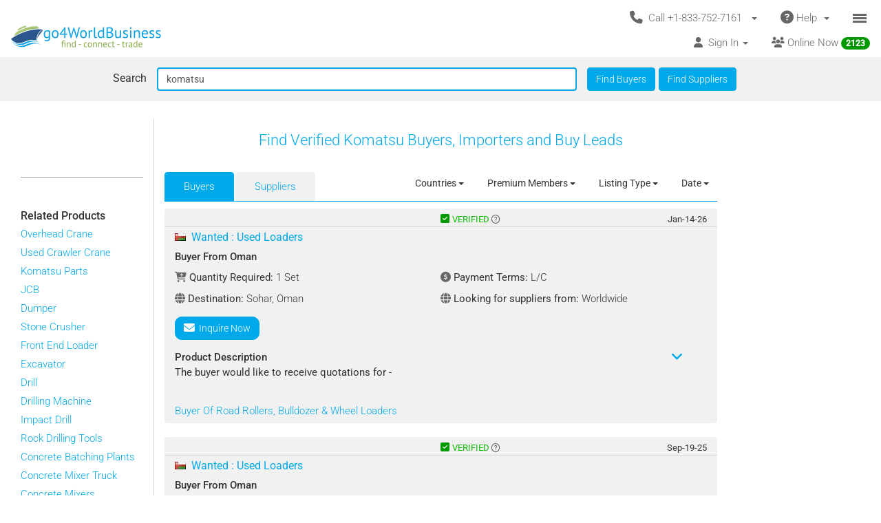

--- FILE ---
content_type: text/html; charset=UTF-8
request_url: https://www.go4worldbusiness.com/find?searchText=komatsu&FindBuyers=
body_size: 1891
content:
<!DOCTYPE html>
<html lang="en">
<head>
    <meta charset="utf-8">
    <meta name="viewport" content="width=device-width, initial-scale=1">
    <title></title>
    <style>
        body {
            font-family: "Arial";
        }
    </style>
    <script type="text/javascript">
    window.awsWafCookieDomainList = ['go4worldbusiness.com'];
    window.gokuProps = {
"key":"AQIDAHjcYu/GjX+QlghicBgQ/7bFaQZ+m5FKCMDnO+vTbNg96AGvfpWwg+S+64/CD3DBdsOtAAAAfjB8BgkqhkiG9w0BBwagbzBtAgEAMGgGCSqGSIb3DQEHATAeBglghkgBZQMEAS4wEQQMe3NLUdITcxdyK+ScAgEQgDstSWYnhteY6SR5dc5NXNoA2ZqNR+vI60CR6EPqN2nSzWvShPkYpPJpKJ65wPDZsHl0kofZp28i1cYwQA==",
          "iv":"CgAFFzKwEgAAAu8S",
          "context":"m31G9cQvPMw0GhJUyBGpalfq1XFB0kMOfOdtGVbczHP0uwBcKcJuokItl+pX0IbZPw6/OO6Ao8uaU1o3BNX7ReBBKLiCiYIdpKR7DvSlaihTo9XNTYXAOGV2McEwwmwsmIdgXWvKq16coa3GIIiA9yKcBcmG7UGWH/Q8Ky6iSOZKNaDUxcGbr0iXKiOVFUjItSf97bhPM96Htl+LEyi82hAXhf/cLKii0txAxhOlOl07FBuHiPG6YQ2ZQJJDqeq6sRmJztb04e0dR1Yp2/GBX8Lg7VGl0Agojb1q2Hro+MH9JwlavEWwln+Jv3s+odudXYoZX48NZjIRP+IWodnlFhWZ+PHLIX8oeCrkqzosaX223X53"
};
    </script>
    <script src="https://6916071e1a46.ee864b68.us-east-1.token.awswaf.com/6916071e1a46/c09e716aba0b/354f3348351d/challenge.js"></script>
</head>
<body>
    <div id="challenge-container"></div>
    <script type="text/javascript">
        AwsWafIntegration.saveReferrer();
        AwsWafIntegration.checkForceRefresh().then((forceRefresh) => {
            if (forceRefresh) {
                AwsWafIntegration.forceRefreshToken().then(() => {
                    window.location.reload(true);
                });
            } else {
                AwsWafIntegration.getToken().then(() => {
                    window.location.reload(true);
                });
            }
        });
    </script>
    <noscript>
        <h1>JavaScript is disabled</h1>
        In order to continue, we need to verify that you're not a robot.
        This requires JavaScript. Enable JavaScript and then reload the page.
    </noscript>
</body>
</html>

--- FILE ---
content_type: text/html; charset=UTF-8
request_url: https://www.go4worldbusiness.com/find?searchText=komatsu&FindBuyers=
body_size: 21712
content:
<!DOCTYPE html>
<html lang="en">

<head>
        <link rel="preconnect" href="https://www.googletagmanager.com">
    <link href="https://www.googletagmanager.com/gtag/js?id=GTM-MNB5XCQ" rel="preload" as="script">
    <!-- Google Tag Manager -->
    <!-- Send member Id is user is logged in to Tag Manager. Remeber it has to be set before actual Tag Manager script for page view event -->
        <script>(function (w, d, s, l, i) {
            w[l] = w[l] || []; w[l].push({
                'gtm.start':
                    new Date().getTime(), event: 'gtm.js'
            }); var f = d.getElementsByTagName(s)[0],
                j = d.createElement(s), dl = l != 'dataLayer' ? '&l=' + l : ''; j.async = true; j.src =
                    'https://www.googletagmanager.com/gtm.js?id=' + i + dl; f.parentNode.insertBefore(j, f);
        })(window, document, 'script', 'dataLayer', 'GTM-MNB5XCQ');</script>
    <!-- End Google Tag Manager -->
            <script>
        window.isLoggedIn = false;
    </script>
    <meta property="og:image" content="https://d2oel0jzphnd1z.cloudfront.net/icons/go4wb-200-200.png" />
    <meta charset="utf-8">
    <meta http-equiv="X-UA-Compatible" content="IE=edge">
    <meta name="viewport" content="width=device-width, initial-scale=1.0, maximum-scale=1.0, user-scalable=0" />
        <meta name="wot-verification" content="23f610a103dfacff6da8" />
                            <link rel="canonical" href="https://www.go4worldbusiness.com/find?searchText=komatsu&amp;BuyersOrSuppliers=buyers"/>
                    <link rel="next" href="https://www.go4worldbusiness.com/find?searchText=komatsu&amp;BuyersOrSuppliers=buyers&amp;pg_buyers=2"/>
                  <link rel="preconnect" href="https://didwblovvwmoz.cloudfront.net" crossorigin>
    <title>          Komatsu Buyers &amp; Importers | go4WorldBusiness.com
    </title>
    <meta name="description"
        content="          Sell Komatsu in bulk to verified buyers and importers. Connect with businesses actively looking to buy wholesale Komatsu at best prices.
    " />
                    <link rel="icon" type="image/x-icon" href="https://d2oel0jzphnd1z.cloudfront.net/icons/favicon.ico" />
    <link href="https://d2atwlelvoxq35.cloudfront.net/www.go4worldbusiness.com/apple-touch-icon.png?v1.16.42" rel="apple-touch-icon" />
    <link href="https://d2atwlelvoxq35.cloudfront.net/www.go4worldbusiness.com/apple-touch-icon-76x76.png?v1.16.42" rel="apple-touch-icon" sizes="76x76" />
    <link href="https://d2atwlelvoxq35.cloudfront.net/www.go4worldbusiness.com/apple-touch-icon-120x120.png?v1.16.42" rel="apple-touch-icon" sizes="120x120" />
    <link href="https://d2atwlelvoxq35.cloudfront.net/www.go4worldbusiness.com/apple-touch-icon-152x152.png?v1.16.42" rel="apple-touch-icon" sizes="152x152" />
    <link href="https://d2atwlelvoxq35.cloudfront.net/www.go4worldbusiness.com/apple-touch-icon-180x180.png?v1.16.42" rel="apple-touch-icon" sizes="180x180" />
    <link href="https://d2atwlelvoxq35.cloudfront.net/www.go4worldbusiness.com/icon-hires.png?v1.16.42" rel="icon" sizes="192x192" />
    <link href="https://d2atwlelvoxq35.cloudfront.net/www.go4worldbusiness.com/icon-normal.png?v1.16.42" rel="icon" sizes="128x128" />
    
    <link rel="preconnect" href="https://d2atwlelvoxq35.cloudfront.net">
    <style>@font-face{font-display:swap;font-family:Roboto;font-style:normal;font-weight:300;src:url('https://d2atwlelvoxq35.cloudfront.net/common/fonts/roboto-v47-latin-300.woff2') format('woff2')}@font-face{font-display:swap;font-family:Roboto;font-style:normal;font-weight:400;src:url('https://d2atwlelvoxq35.cloudfront.net/common/fonts/roboto-v47-latin-regular.woff2') format('woff2')}@font-face{font-display:swap;font-family:Roboto;font-style:normal;font-weight:500;src:url('https://d2atwlelvoxq35.cloudfront.net/common/fonts/roboto-v47-latin-500.woff2') format('woff2')}</style>
    <link rel="preload" href="https://d2atwlelvoxq35.cloudfront.net/common/css/roboto.css" as="stylesheet" type="text/css" crossorigin>
    <link rel="preload" href="https://d2atwlelvoxq35.cloudfront.net/common/fonts/roboto-v47-latin-300.woff2" as="font" type="font/woff2" crossorigin>
    <link rel="preload" href="https://d2atwlelvoxq35.cloudfront.net/common/fonts/roboto-v47-latin-regular.woff2" as="font" type="font/woff2" crossorigin>
    <link rel="preload" href="https://d2atwlelvoxq35.cloudfront.net/common/fonts/roboto-v47-latin-500.woff2" as="font" type="font/woff2" crossorigin>
    <link rel="preconnect" href="https://www.google-analytics.com">

        <!-- font awesome css -->
          <link rel="stylesheet" type="text/css" media="screen" href="https://d2atwlelvoxq35.cloudfront.net/www.go4worldbusiness.com/css/bca6200.css?v1.16.42" />
    
    <!-- bootstrap yamm css -->
        <link rel="stylesheet" type="text/css" media="screen" href="https://d2atwlelvoxq35.cloudfront.net/www.go4worldbusiness.com/css/2d6bad8.css?v1.16.42" >
    
    <!-- font awesome css -->
        <link rel="stylesheet" type="text/css" media="screen" href="https://d2atwlelvoxq35.cloudfront.net/www.go4worldbusiness.com/css/ad905e5.css?v1.16.42" />
    
    <!-- flag icon css -->
        <link rel="stylesheet" type="text/css" media="screen" href="https://d2atwlelvoxq35.cloudfront.net/www.go4worldbusiness.com/css/385bb99.css?v1.16.42" />
    
        <link rel="stylesheet" type="text/css" media="screen" href="https://d2atwlelvoxq35.cloudfront.net/www.go4worldbusiness.com/css/c45a752.css?v1.16.42">
        
        <!-- search css-->
            <link href="https://d2atwlelvoxq35.cloudfront.net/www.go4worldbusiness.com/css/f83ca40.css?v1.16.42" media="screen" rel="stylesheet" type="text/css">
    
    <!-- Rating Ranking css-->
            <link rel="stylesheet" type="text/css" media="screen" href="https://d2atwlelvoxq35.cloudfront.net/www.go4worldbusiness.com/css/72715af.css?v1.16.42"/>
    
        </head>

<body>
                                    
            <nav role="navigation" class="navbar navbar-default" style="margin-bottom: 5px;">
  <div class="container-fluid mnopadding">
    <div class="navbar-header navbar-right yamm pull-right header-top-row hidden-xs">
      <!-- If user has US IP, show US phone number on top else show India phone number on top -->

<ul class="nav pull-left" style="width: 100%;">
    <li class="dropdown pull-right">
         <a href="#" data-toggle="dropdown" class="dropdown-toggle" type="button" style="margin-right: 0px; padding-right: 5px;">
			<span class="icon-bars-button">
                <span class="icon-bar"></span>
                <span class="icon-bar"></span>
                <span class="icon-bar"></span>
            </span>
		</a>

		<ul class="dropdown-menu call-us-dropdown-menu" id="id_hamburger-dropdown-menu" style="top:auto;width:min-content;margin-right:10px;margin-left:10px" >
            <li role="presentation"> <a role="menuitem" href="#"> <h5 align=center style="padding:none;" ><i class="fas fa-ship"></i>&nbsp;For Suppliers</h5></a></li>
            <li class="divider"></li>
            <li role="presentation"> <a role="menuitem" href="/list/latest/buyleads" ><i class="fas fa-ship"></i> All Latest Buy Requirements</a> </li>
            <li role="presentation"> <a role="menuitem" href="/member/new" ><i class="fas fa-heart"></i> Join Absolutely FREE. </a> </li>
            <li role="presentation"> <a role="menuitem" href="/member/displayproducts" ><i class="fas fa-tags"></i> Display Your Products</a> </li>
            <li role="presentation"> <a role="menuitem" href="/member/becomepremium" ><i class="far fa-thumbs-up"></i> Become Premium Member</a> </li>
            <li role="presentation"> <a role="menuitem" href="/pricing" ><i class="far fa-dollar-sign"></i>&nbsp;&nbsp;&nbsp;Premium Member Pricing</a> </li>
			<li role="presentation"> <a role="menuitem" href="/import-export-communities" target="_blank"><i class="fas fa-newspaper"></i> &nbsp; Import Export Communities</a></li>
            <li role="presentation"> <a role="menuitem" href="/goldplus/get-your-business-website" style="color: #00A9EA;"><i class="fas fa-store"></i>&nbsp;Get Your Own Export/Import Website</a> </li>
            <li role="presentation"> <a role="menuitem" href="/our/blog" target="_blank"><i class="fas fa-globe"></i>&nbsp;&nbsp;Trading Resources</a> </li>
            <li role="presentation"> <a role="menuitem" href="/learning-school/"><i class="fas fa-university"></i> Learning School</a></li>
            <li class="presentation">&nbsp;</li>
            <li role="presentation"> <a role="menuitem" href="#"> <h5 align=center style="padding:none;" ><i class="fas fa-shopping-cart"></i>&nbsp;For Buyers</h5></a></li>
            <li class="divider"></li>
            <li role="presentation" > <a role="menuitem" tabindex="-1" href="/buyer-dashboard/"> <i class="fas fa-desktop" aria-hidden="true"></i> Buyer Dashboard </a>
            </li>
            <li role="presentation"> <a role="menuitem" href="/buylead/new" ><i class="fas fa-shopping-cart"></i> Get Quotes From Suppliers</a> </li>
            <li role="presentation"> <a role="menuitem" href="/buylead/new" ><i class="fas fa-envelope"></i> Post Your Buy Requirement</a> </li>
			<li role="presentation"> <a role="menuitem" href="/import-export-communities" target="_blank"><i class="fas fa-newspaper"></i> &nbsp; Import Export Communities</a></li>
            <li role="presentation"> <a role="menuitem" href="/our/blog" target="_blank"><i class="fas fa-globe"></i> Trading Resources</a> </li>
            <li role="presentation"> <a role="menuitem" href="/learning-school/"><i class="fas fa-university"></i> Learning School</a></li>
		</ul>
	</li>
    <li class="dropdown pull-right hidden-xs">
		<a href="#" data-toggle="dropdown" class="dropdown-toggle">
			<span class="hidden-xs">
				<i class="fas fa-question-circle fa-lg"></i>&nbsp;Help&nbsp;
				<b class="caret"></b>&nbsp;
			</span>

			<span class="visible-xs">
				<i class="fas fa-question-circle fa-lg"></i>
			</span>
		</a>
		<ul class="dropdown-menu">
			<li>
				<a href="/support">
					<i class="fas fa-question-circle"></i>&nbsp;Contact Customer Support</a>
			</li>
			<li>
				<a href="/feedback">
					<i class="fas fa-comment"></i>&nbsp;Your Feedback</a>
			</li>
			<li>
				<a href="/password">
					<i class="fas fa-unlock"></i>&nbsp;
											Forgot Password
									</a>
			</li>
			<li>
				<a href="https://www.go4worldbusiness.com/answers" target="_blank">
					<i class="fas fa-question"></i>&nbsp;
																														                    go4WorldBusiness Q&A
				</a>
			</li>
			<li>
				<a href="/koreawebsite" target="_blank">
					<i class="fas fa-flag"></i>&nbsp;
																														                Korean: 한국 고객을 위한
				</a>
			</li>
		</ul>
	</li>
	<li class="dropdown pull-right">
		<a href="#" data-toggle="dropdown" class="dropdown-toggle">
			<span class="hidden-xs">
				<i class="fas fa-phone fa-lg"></i>&nbsp;
				Call +1-833-752-7161
				&nbsp;
				<b class="caret"></b>&nbsp;
			</span>

			<span class="visible-xs">
				<i class="fas fa-phone fa-regular"></i>
			</span>
		</a>
		<ul class="dropdown-menu call-us-dropdown-menu" style="width:min-content;margin-right:10px;margin-left:10px" >
			<li>
				<div class="yamm-content">
					<div class="row">
						<div class="col-xs-12 col-sm-6 call-us-inner-div">
							<h3>Call Us</h3>
							<div class="col-xs-12 nopadding">
								<span>
									<b>USA</b> 
																	</span><br>
								<a href="tel:+1-833-752-7161" style="color: #009900; text-decoration: none; font-weight: 500; font-size: 110%;">
									+1-833-752-7161
								</a>
								(Toll Free)
								<br>
																	<a href="tel:+1-646-912-8384" style="color: #009900; text-decoration: none; font-weight: 500; font-size: 110%;">
										+1-646-912-8384
									</a><br>
								
																								<span>(Hours:
									8:00 am to 5:00 pm EST)</span><br>
																<br><br>
								<span>
									<b>INDIA</b>
																	</span><br>
								<a href="tel:1-800-114-649" style="color: #009900; text-decoration: none; font-weight: 500; font-size: 110%;">
									1-800-114-649
								</a>
																<br>
																	<a href="tel:+91-11-41507600" style="color: #009900; text-decoration: none; font-weight: 500; font-size: 110%;">
										+91-11-41507600
									</a><br>
																									<a href="tel:+91-89298-00770" style="color: #009900; text-decoration: none; font-weight: 500; font-size: 110%;">
										+91-89298-00770
									</a><br>
																								<span>(Hours:
									10:00 am to 6:00 pm IST)</span><br>
																	<a href="/feedback">
										<span class="u lightblue">Email Us</span>
									</a>
																<br>
							</div>
														<div class="col-xs-12 nopadding mar-top-10">
								<a href="/callus" style="font-size: 120%">
										Numbers For Other Locations
								</a>
							</div>
						</div>
						<div class="col-xs-12 col-sm-6 visible-xs mobile-help">
							<h3>Need some help?</h3>
							<div class="col-xs-12 nopadding">
								<a href="/support">
									<i class="fas fa-question-circle"></i>&nbsp;Contact Customer Support</a>
								<a href="/feedback">
									<i class="fas fa-comment"></i>&nbsp;Your Feedback</a>
								<a href="/password">
									<i class="fas fa-unlock"></i>&nbsp;
																			Forgot Password
																	</a>
								<a href="https://www.go4worldbusiness.com/answers" target="_blank">
									<i class="fas fa-question"></i>&nbsp;&nbsp;&nbsp;go4WorldBusiness Q&A</a>
								<a href="/koreawebsite" target="_blank">
									<i class="fas fa-flag"></i>&nbsp;
																																																		                                Korean: 한국 고객을 위한
								</a>
							</div>
						</div>
					</div>
				</div>
			</li>
		</ul>
	</li>
</ul>
    </div>
    <a class="navbar-brand" id="site-navbar-brand" href="/" style="position:absolute;">
      <picture>
        <source srcset="https://d2oel0jzphnd1z.cloudfront.net/icons/g4wb218x32.webp" type="image/webp">
        <img src="https://d2oel0jzphnd1z.cloudfront.net/icons/g4wb218x32.jpg" alt="go4WorldBusiness.com logo" id="site-logo">
      </picture>
    </a>

        <div class="navbar-header navbar-right pull-right visible-xs yamm" style="margin-right: 0px;">
            <!-- If user has US IP, show US phone number on top else show India phone number on top -->

<ul class="nav pull-left" style="width: auto;">
    <li class="dropdown pull-right">
         <a href="#" data-toggle="dropdown" class="dropdown-toggle" type="button" style="margin-right: 0px; padding-right: 5px;">
			<span class="icon-bars-button">
                <span class="icon-bar"></span>
                <span class="icon-bar"></span>
                <span class="icon-bar"></span>
            </span>
		</a>

		<ul class="dropdown-menu call-us-dropdown-menu" id="id_hamburger-dropdown-menu" style="top:auto;width:min-content;margin-right:10px;margin-left:10px" >
            <li role="presentation"> <a role="menuitem" href="#"> <h5 align=center style="padding:none;" ><i class="fas fa-ship"></i>&nbsp;For Suppliers</h5></a></li>
            <li class="divider"></li>
            <li role="presentation"> <a role="menuitem" href="/list/latest/buyleads" ><i class="fas fa-ship"></i> All Latest Buy Requirements</a> </li>
            <li role="presentation"> <a role="menuitem" href="/member/new" ><i class="fas fa-heart"></i> Join Absolutely FREE. </a> </li>
            <li role="presentation"> <a role="menuitem" href="/member/displayproducts" ><i class="fas fa-tags"></i> Display Your Products</a> </li>
            <li role="presentation"> <a role="menuitem" href="/member/becomepremium" ><i class="far fa-thumbs-up"></i> Become Premium Member</a> </li>
            <li role="presentation"> <a role="menuitem" href="/pricing" ><i class="far fa-dollar-sign"></i>&nbsp;&nbsp;&nbsp;Premium Member Pricing</a> </li>
			<li role="presentation"> <a role="menuitem" href="/import-export-communities" target="_blank"><i class="fas fa-newspaper"></i> &nbsp; Import Export Communities</a></li>
            <li role="presentation"> <a role="menuitem" href="/goldplus/get-your-business-website" style="color: #00A9EA;"><i class="fas fa-store"></i>&nbsp;Get Your Own Export/Import Website</a> </li>
            <li role="presentation"> <a role="menuitem" href="/our/blog" target="_blank"><i class="fas fa-globe"></i>&nbsp;&nbsp;Trading Resources</a> </li>
            <li role="presentation"> <a role="menuitem" href="/learning-school/"><i class="fas fa-university"></i> Learning School</a></li>
            <li class="presentation">&nbsp;</li>
            <li role="presentation"> <a role="menuitem" href="#"> <h5 align=center style="padding:none;" ><i class="fas fa-shopping-cart"></i>&nbsp;For Buyers</h5></a></li>
            <li class="divider"></li>
            <li role="presentation" > <a role="menuitem" tabindex="-1" href="/buyer-dashboard/"> <i class="fas fa-desktop" aria-hidden="true"></i> Buyer Dashboard </a>
            </li>
            <li role="presentation"> <a role="menuitem" href="/buylead/new" ><i class="fas fa-shopping-cart"></i> Get Quotes From Suppliers</a> </li>
            <li role="presentation"> <a role="menuitem" href="/buylead/new" ><i class="fas fa-envelope"></i> Post Your Buy Requirement</a> </li>
			<li role="presentation"> <a role="menuitem" href="/import-export-communities" target="_blank"><i class="fas fa-newspaper"></i> &nbsp; Import Export Communities</a></li>
            <li role="presentation"> <a role="menuitem" href="/our/blog" target="_blank"><i class="fas fa-globe"></i> Trading Resources</a> </li>
            <li role="presentation"> <a role="menuitem" href="/learning-school/"><i class="fas fa-university"></i> Learning School</a></li>
		</ul>
	</li>
    <li class="dropdown pull-right hidden-xs">
		<a href="#" data-toggle="dropdown" class="dropdown-toggle">
			<span class="hidden-xs">
				<i class="fas fa-question-circle fa-lg"></i>&nbsp;Help&nbsp;
				<b class="caret"></b>&nbsp;
			</span>

			<span class="visible-xs">
				<i class="fas fa-question-circle fa-lg"></i>
			</span>
		</a>
		<ul class="dropdown-menu">
			<li>
				<a href="/support">
					<i class="fas fa-question-circle"></i>&nbsp;Contact Customer Support</a>
			</li>
			<li>
				<a href="/feedback">
					<i class="fas fa-comment"></i>&nbsp;Your Feedback</a>
			</li>
			<li>
				<a href="/password">
					<i class="fas fa-unlock"></i>&nbsp;
											Forgot Password
									</a>
			</li>
			<li>
				<a href="https://www.go4worldbusiness.com/answers" target="_blank">
					<i class="fas fa-question"></i>&nbsp;
																														                    go4WorldBusiness Q&A
				</a>
			</li>
			<li>
				<a href="/koreawebsite" target="_blank">
					<i class="fas fa-flag"></i>&nbsp;
																														                Korean: 한국 고객을 위한
				</a>
			</li>
		</ul>
	</li>
	<li class="dropdown pull-right">
		<a href="#" data-toggle="dropdown" class="dropdown-toggle">
			<span class="hidden-xs">
				<i class="fas fa-phone fa-lg"></i>&nbsp;
				Call +1-833-752-7161
				&nbsp;
				<b class="caret"></b>&nbsp;
			</span>

			<span class="visible-xs">
				<i class="fas fa-phone fa-regular"></i>
			</span>
		</a>
		<ul class="dropdown-menu call-us-dropdown-menu" style="width:min-content;margin-right:10px;margin-left:10px" >
			<li>
				<div class="yamm-content">
					<div class="row">
						<div class="col-xs-12 col-sm-6 call-us-inner-div">
							<h3>Call Us</h3>
							<div class="col-xs-12 nopadding">
								<span>
									<b>USA</b> 
																	</span><br>
								<a href="tel:+1-833-752-7161" style="color: #009900; text-decoration: none; font-weight: 500; font-size: 110%;">
									+1-833-752-7161
								</a>
								(Toll Free)
								<br>
																	<a href="tel:+1-646-912-8384" style="color: #009900; text-decoration: none; font-weight: 500; font-size: 110%;">
										+1-646-912-8384
									</a><br>
								
																								<span>(Hours:
									8:00 am to 5:00 pm EST)</span><br>
																<br><br>
								<span>
									<b>INDIA</b>
																	</span><br>
								<a href="tel:1-800-114-649" style="color: #009900; text-decoration: none; font-weight: 500; font-size: 110%;">
									1-800-114-649
								</a>
																<br>
																	<a href="tel:+91-11-41507600" style="color: #009900; text-decoration: none; font-weight: 500; font-size: 110%;">
										+91-11-41507600
									</a><br>
																									<a href="tel:+91-89298-00770" style="color: #009900; text-decoration: none; font-weight: 500; font-size: 110%;">
										+91-89298-00770
									</a><br>
																								<span>(Hours:
									10:00 am to 6:00 pm IST)</span><br>
																	<a href="/feedback">
										<span class="u lightblue">Email Us</span>
									</a>
																<br>
							</div>
														<div class="col-xs-12 nopadding mar-top-10">
								<a href="/callus" style="font-size: 120%">
										Numbers For Other Locations
								</a>
							</div>
						</div>
						<div class="col-xs-12 col-sm-6 visible-xs mobile-help">
							<h3>Need some help?</h3>
							<div class="col-xs-12 nopadding">
								<a href="/support">
									<i class="fas fa-question-circle"></i>&nbsp;Contact Customer Support</a>
								<a href="/feedback">
									<i class="fas fa-comment"></i>&nbsp;Your Feedback</a>
								<a href="/password">
									<i class="fas fa-unlock"></i>&nbsp;
																			Forgot Password
																	</a>
								<a href="https://www.go4worldbusiness.com/answers" target="_blank">
									<i class="fas fa-question"></i>&nbsp;&nbsp;&nbsp;go4WorldBusiness Q&A</a>
								<a href="/koreawebsite" target="_blank">
									<i class="fas fa-flag"></i>&nbsp;
																																																		                                Korean: 한국 고객을 위한
								</a>
							</div>
						</div>
					</div>
				</div>
			</li>
		</ul>
	</li>
</ul>

    </div>

    <div class="visible-xs-block clearfix"></div>

    <div style="margin-left: 0px; width: 100%; overflow-y: visible;">
      <ul class="nav navbar-nav navbar-right">
                <li class="dropdown pull-right hidden-xs">
          <a href="/chat/?online_msg=1" target="go4ChatApp" class="mar-top-1 mpadd-top-1 dmar-top-10 dpad-top-5"
    onclick="if(typeof openOrFocusChatApp !== typeof undefined) openOrFocusChatApp();"
    title="Click here to chat with online members">
    <span>
                <span class="hidden-xs">
            <i class="fas fa-users" aria-hidden="true"></i>
            Online Now
            <span class="badge">
                <span class="online-users-count">2123</span>
            </span>
        </span>
                <span class="visible-xs">
            <i class="fas fa-users prompt"></i>
            Online Now
            <span class="badge">
                <span class="online-users-count">2123</span>
            </span>
        </span>
    </span>
</a>
        </li>
                        <li class="dropdown pull-left hidden-xs">
          <!-- HERE IS THE SIGNIN DROPDOWN -->
<a href="#" data-toggle="dropdown"
  class="mmar-top-1 mpadd-top-1 dmar-top-10 dpad-top-5">
    <span class="hidden-xs">
    <i class="fas fa-user"></i>&nbsp;
        Sign In
    <span class="badge hidden-xs inquiries-and-favorite-count"       style="display:none" >
          </span>
        <b class="caret"></b>&nbsp;
  </span>

    <span class="visible-xs ">
        <i class="fas fa-user"></i>&nbsp;
    Sign In
    <span class="badge inquiries-and-favorite-count " Ï
      style="display:none" >
          </span>
      </span>
</a>

<ul class="dropdown-menu sign-in-dropdown ">
  <li role="presentation">
    <a role="menuitem" tabindex="-1"       href="/login" >
      <i class="fas fa-sign-in "></i>&nbsp; Sign In
          </a>
  </li>

  
  
  <li role="presentation" >
          <a role="menuitem" tabindex="-1" href="/member/new">
        <i class="fas fa-edit"></i>
        &nbsp; Not a Member? Free Signup
      </a>
      </li>

  <li role="presentation"  class="disabled" >
    <a role="menuitem" tabindex="-1" id="sign-out"
      href="#" target="_self">
      <i class="fas fa-sign-out"></i>
      &nbsp; Sign Out
    </a>
  </li>

  

  <li class="divider"></li>
  
      <li role="presentation">
    <a role="menuitem" tabindex="-1" href="/chat/" target="go4ChatApp">
      <i class="fas fa-comments" aria-hidden="true"></i>
      &nbsp; Chat With Online Members
    </a>
  </li>
  
  
  <li role="presentation">
    <a role="menuitem" tabindex="-1" href="/learning-school/">
      <i class="fas fa-university" aria-hidden="true"></i>
      &nbsp; Learning School
    </a>
  </li>

  <li role="presentation">
    <a role="menuitem" tabindex="-1" href="https://www.go4worldbusiness.com/answers" target="_blank">
      <i class="fas fa-question" aria-hidden="true"></i>
      &nbsp;&nbsp;&nbsp; go4WorldBusiness Q&A
    </a>
  </li>

  <li class="divider"></li>

  <li role="presentation">
    <a role="menuitem" tabindex="-1" href="/member/becomepremium">
      <i class="far fa-thumbs-up"></i>
      &nbsp; Become a Premium Member
    </a>
  </li>

  <li role="presentation">
            <a role="menuitem" tabindex="-1" href="/pricing">
                    <i class="fas fa-sync"></i>
          &nbsp; Renew/Upgrade Membership
        </a>
  </li>

  <li role="presentation">
    <a role="menuitem" tabindex="-1" href="/pricing">
      <i class="far fa-dollar-sign"></i>
      &nbsp; Premium Member Pricing
    </a>
  </li>

  <li class="divider"></li>

      <li role="presentation">
      <a role="menuitem" tabindex="-1" href="/chat/" target="go4ChatApp">
        <i class="fas fa-envelope" aria-hidden="true"></i>
        &nbsp; Invites
      </a>
    </li>
  
  <li role="presentation">
    <a role="menuitem" tabindex="-1" href="/inquiries/manager">
      <i class="fa fa-store"></i> 
      &nbsp;Matching Buy Leads
    </a>
  </li>

  <li role="presentation">
    <a role="menuitem" tabindex="-1" href="/favorites">
      <i class="fal fa-heart"></i>
      &nbsp; Favorites
      <span class="badge favorite-count"> 0 </span>
    </a>
  </li>

  <li role="presentation">
    <a role="menuitem" tabindex="-1" href="/member/console/edit/manageproducts">
      <i class="fas fa-tags"></i>
      &nbsp; Add Your Products
    </a>
  </li>

  <li role="presentation">
    <a role="menuitem" tabindex="-1" href="/buylead/new">
      <i class="fas fa-cart-plus"></i>
      &nbsp; Post Buy Lead
    </a>
  </li>

  <li class="divider"></li>

  <li role="presentation">
    <a role="menuitem" tabindex="-1" href="/password">
      <i class="fas fa-lock"></i>
      &nbsp;
            Forgot Your Password
          </a>
  </li>
</ul>        </li>
      </ul>
    </div>
        <div class="navbar-header navbar-right pull-right visible-xs" style="margin-right: 0px; width: 100%;">
      <ul class="nav pull-left" style="width: 100%;">
                <li class="dropdown pull-right online-now-list-item">
          <a href="/chat/?online_msg=1" target="go4ChatApp" class="mar-top-1 mpadd-top-1 dmar-top-10 dpad-top-5"
    onclick="if(typeof openOrFocusChatApp !== typeof undefined) openOrFocusChatApp();"
    title="Click here to chat with online members">
    <span>
                <span class="hidden-xs">
            <i class="fas fa-users" aria-hidden="true"></i>
            Online Now
            <span class="badge">
                <span class="online-users-count">2123</span>
            </span>
        </span>
                <span class="visible-xs">
            <i class="fas fa-users prompt"></i>
            Online Now
            <span class="badge">
                <span class="online-users-count">2123</span>
            </span>
        </span>
    </span>
</a>
        </li>
                <li class="dropdown pull-right visible-xs" style="position: static;">
          <!-- HERE IS THE SIGNIN DROPDOWN -->
<a href="#" data-toggle="dropdown"
  class="mmar-top-1 mpadd-top-1 dmar-top-10 dpad-top-5">
    <span class="hidden-xs">
    <i class="fas fa-user"></i>&nbsp;
        Sign In
    <span class="badge hidden-xs inquiries-and-favorite-count"       style="display:none" >
          </span>
        <b class="caret"></b>&nbsp;
  </span>

    <span class="visible-xs ">
        <i class="fas fa-user"></i>&nbsp;
    Sign In
    <span class="badge inquiries-and-favorite-count " Ï
      style="display:none" >
          </span>
      </span>
</a>

<ul class="dropdown-menu sign-in-dropdown ">
  <li role="presentation">
    <a role="menuitem" tabindex="-1"       href="/login" >
      <i class="fas fa-sign-in "></i>&nbsp; Sign In
          </a>
  </li>

  
  
  <li role="presentation" >
          <a role="menuitem" tabindex="-1" href="/member/new">
        <i class="fas fa-edit"></i>
        &nbsp; Not a Member? Free Signup
      </a>
      </li>

  <li role="presentation"  class="disabled" >
    <a role="menuitem" tabindex="-1" id="sign-out"
      href="#" target="_self">
      <i class="fas fa-sign-out"></i>
      &nbsp; Sign Out
    </a>
  </li>

  

  <li class="divider"></li>
  
      <li role="presentation">
    <a role="menuitem" tabindex="-1" href="/chat/" target="go4ChatApp">
      <i class="fas fa-comments" aria-hidden="true"></i>
      &nbsp; Chat With Online Members
    </a>
  </li>
  
  
  <li role="presentation">
    <a role="menuitem" tabindex="-1" href="/learning-school/">
      <i class="fas fa-university" aria-hidden="true"></i>
      &nbsp; Learning School
    </a>
  </li>

  <li role="presentation">
    <a role="menuitem" tabindex="-1" href="https://www.go4worldbusiness.com/answers" target="_blank">
      <i class="fas fa-question" aria-hidden="true"></i>
      &nbsp;&nbsp;&nbsp; go4WorldBusiness Q&A
    </a>
  </li>

  <li class="divider"></li>

  <li role="presentation">
    <a role="menuitem" tabindex="-1" href="/member/becomepremium">
      <i class="far fa-thumbs-up"></i>
      &nbsp; Become a Premium Member
    </a>
  </li>

  <li role="presentation">
            <a role="menuitem" tabindex="-1" href="/pricing">
                    <i class="fas fa-sync"></i>
          &nbsp; Renew/Upgrade Membership
        </a>
  </li>

  <li role="presentation">
    <a role="menuitem" tabindex="-1" href="/pricing">
      <i class="far fa-dollar-sign"></i>
      &nbsp; Premium Member Pricing
    </a>
  </li>

  <li class="divider"></li>

      <li role="presentation">
      <a role="menuitem" tabindex="-1" href="/chat/" target="go4ChatApp">
        <i class="fas fa-envelope" aria-hidden="true"></i>
        &nbsp; Invites
      </a>
    </li>
  
  <li role="presentation">
    <a role="menuitem" tabindex="-1" href="/inquiries/manager">
      <i class="fa fa-store"></i> 
      &nbsp;Matching Buy Leads
    </a>
  </li>

  <li role="presentation">
    <a role="menuitem" tabindex="-1" href="/favorites">
      <i class="fal fa-heart"></i>
      &nbsp; Favorites
      <span class="badge favorite-count"> 0 </span>
    </a>
  </li>

  <li role="presentation">
    <a role="menuitem" tabindex="-1" href="/member/console/edit/manageproducts">
      <i class="fas fa-tags"></i>
      &nbsp; Add Your Products
    </a>
  </li>

  <li role="presentation">
    <a role="menuitem" tabindex="-1" href="/buylead/new">
      <i class="fas fa-cart-plus"></i>
      &nbsp; Post Buy Lead
    </a>
  </li>

  <li class="divider"></li>

  <li role="presentation">
    <a role="menuitem" tabindex="-1" href="/password">
      <i class="fas fa-lock"></i>
      &nbsp;
            Forgot Your Password
          </a>
  </li>
</ul>        </li>
      </ul>
    </div>
          </div>
</nav>

<div class="col-xs-12 nopadding search-bar">

    <!-- start search box -->
  <div class="search-box mnopadding ">
    <form method="get" action="/find" name="frmsearch" id="frmsearch">
      <input type="hidden" id="formRedirect" value="/find" />
                  <div
        class="hidden-xs xs-padd-lr-6 col-xs-3 col-sm-2 col-md-2 col-lg-1 col-lg-offset-1 search-label dtext-right dnopadding dmar-top-20">
        <label>Search</label>
      </div>

      <div
        class="xs-padd-lr-5 col-xs-12 col-sm-6 col-md-6 col-lg-6 dmar-bot-15 dmar-top-15 mmar-bot-15 mmar-top-15 continent-list-main">
        <div class="mcol-12">
          <input class="form-control search-textbox" aria-label="Text input with segmented button dropdown"
            name="searchText" type="text" value="komatsu" placeholder="Find Worldwide Buyers, Suppliers and Products">
        </div>
      </div>

      <div
        class="xs-padd-lr-5 col-xs-12 col-sm-4 col-md-3 col-lg-3 dmar-bot-15 dmar-top-15 mmar-bot-15 mmar-top-15 dnopadding find-button-main">
        <button type="submit"
          class="btn btn-default site-btn mcol-49  dfloat-left mfloat-left dmar-right-5 mmar-right-2 tbtn-padd Buyers-btn"
          id="FindBuyers" name="FindBuyers">
          Find Buyers
        </button>
        <button type="submit"
          class="btn btn-default site-btn mcol-49  dfloat-left mfloat-left dmar-right-5 tbtn-padd Suppliers-btn"
          id="FindSuppliers" name="FindSuppliers">
          Find Suppliers
        </button>
      </div>
    </form>
  </div>
  <!-- end search box -->
  </div>
<div class="use-chat-indicator">
  <div class="chat-indicator-bottom-right">
    Please click here to check who's online and chat with them.<br />
    <div class="chat-arrow animated bounce">
      <i class="fas fa-arrow-down fa-4x" aria-hidden="true" style="color: #fff"></i>
    </div>
    <div class="chat-arrow-minimized animated bounce">
      <i class="fas fa-arrow-down fa-4x" aria-hidden="true" style="color: #fff"></i>
    </div>
  </div>
</div>    
    <div class='hidden' id="urlToReviewInquiry" data-url="/inquiry/review-request"></div>
    <div class="loading_overlay">
        <div id="loading_background"></div>
        <img data-src="https://d2oel0jzphnd1z.cloudfront.net/loader/go4WBLoaderComp.gif" id="loading_image"
            class="lazyload" />
    </div>
    
            <noscript>
        <div class="home-flash-message error">
            <p class="text-danger">You need to enable Javascript in your browser to use most features on our website.
            </p>
        </div>

                <iframe src="/js-disabled-logger?page=/find"
            style="display:none;width:0;height:0;border:0;"></iframe>
    </noscript>

        <!-- array for verify only filter dropdown -->
    
    <!-- array for Product or companies filter dropdown -->
                
    
            
                                                                                                                                    
                                                                                                                                                                                                                                                                                                                                                                                                                        
                                                                                                                
    
        <div class="container-fluid xs-padd-lr-5 body-container">

        <!-- left Panel - suggest searches and applied filter -->
        <div class="col-xs-12 nopadding mar-top-15">
            <div class="col-xs-12 col-sm-3 col-md-2 dmar-top-60 nopadding hidden-xs leftCategory">
                <div class="panel  left_panel">
                    <div class="panel-body">
                                                <div class="hidden-xs">
                            <hr>
                        </div>
                                                <br/>
                        
                                                    <h5 class="subtitle">Related Products</h5>
                            <div class="relatedProducts">
                                <ul class="list-unstyled mar-top-10" id="relatedProductsList"
                                    data-num-items="20">
                                                                            <li >
                                                                                                                                                                                    <a href="/find?searchText=overhead-crane&amp;FindBuyers=">Overhead Crane</a>
                                        </li>
                                                                            <li >
                                                                                                                                                                                    <a href="/find?searchText=used-crawler-crane&amp;FindBuyers="> Used Crawler Crane</a>
                                        </li>
                                                                            <li >
                                                                                                                                                                                    <a href="/find?searchText=komatsu-parts&amp;FindBuyers="> Komatsu Parts</a>
                                        </li>
                                                                            <li >
                                                                                                                                                                                    <a href="/find?searchText=jcb&amp;FindBuyers="> JCB</a>
                                        </li>
                                                                            <li >
                                                                                                                                                                                    <a href="/find?searchText=dumper&amp;FindBuyers="> Dumper</a>
                                        </li>
                                                                            <li >
                                                                                                                                                                                    <a href="/find?searchText=stone-crusher&amp;FindBuyers="> Stone Crusher</a>
                                        </li>
                                                                            <li >
                                                                                                                                                                                    <a href="/find?searchText=front-end-loader&amp;FindBuyers="> Front End Loader</a>
                                        </li>
                                                                            <li >
                                                                                                                                                                                    <a href="/find?searchText=excavator&amp;FindBuyers="> Excavator</a>
                                        </li>
                                                                            <li >
                                                                                                                                                                                    <a href="/find?searchText=drill&amp;FindBuyers="> Drill</a>
                                        </li>
                                                                            <li >
                                                                                                                                                                                    <a href="/find?searchText=drilling-machine&amp;FindBuyers="> Drilling Machine</a>
                                        </li>
                                                                            <li >
                                                                                                                                                                                    <a href="/find?searchText=impact-drill&amp;FindBuyers="> Impact Drill</a>
                                        </li>
                                                                            <li >
                                                                                                                                                                                    <a href="/find?searchText=rock-drilling-tools&amp;FindBuyers="> Rock Drilling Tools</a>
                                        </li>
                                                                            <li >
                                                                                                                                                                                    <a href="/find?searchText=concrete-batching-plants&amp;FindBuyers="> Concrete Batching Plants</a>
                                        </li>
                                                                            <li >
                                                                                                                                                                                    <a href="/find?searchText=concrete-mixer-truck&amp;FindBuyers="> Concrete Mixer Truck</a>
                                        </li>
                                                                            <li >
                                                                                                                                                                                    <a href="/find?searchText=concrete-mixers&amp;FindBuyers="> Concrete Mixers</a>
                                        </li>
                                                                            <li >
                                                                                                                                                                                    <a href="/find?searchText=cement-mixer&amp;FindBuyers="> Cement Mixer</a>
                                        </li>
                                                                            <li >
                                                                                                                                                                                    <a href="/find?searchText=brick-machine&amp;FindBuyers="> Brick Machine</a>
                                        </li>
                                                                            <li >
                                                                                                                                                                                    <a href="/find?searchText=construction-machines&amp;FindBuyers="> Construction Machines</a>
                                        </li>
                                                                            <li >
                                                                                                                                                                                    <a href="/find?searchText=construction-tools&amp;FindBuyers="> Construction Tools</a>
                                        </li>
                                                                            <li >
                                                                                                                                                                                    <a href="/find?searchText=earth-moving-equipment&amp;FindBuyers="> Earth Moving Equipment</a>
                                        </li>
                                                                            <li class="hide">
                                                                                                                                                                                    <a href="/find?searchText=heavy-equipment&amp;FindBuyers="> Heavy Equipment</a>
                                        </li>
                                                                            <li class="hide">
                                                                                                                                                                                    <a href="/find?searchText=heavy-equipments&amp;FindBuyers="> Heavy Equipments</a>
                                        </li>
                                                                            <li class="hide">
                                                                                                                                                                                    <a href="/find?searchText=mining-equipment&amp;FindBuyers="> Mining Equipment</a>
                                        </li>
                                                                            <li class="hide">
                                                                                                                                                                                    <a href="/find?searchText=heavy-machinery&amp;FindBuyers="> Heavy Machinery</a>
                                        </li>
                                                                            <li class="hide">
                                                                                                                                                                                    <a href="/find?searchText=block-machine&amp;FindBuyers="> Block Machine</a>
                                        </li>
                                                                            <li class="hide">
                                                                                                                                                                                    <a href="/find?searchText=waterjet&amp;FindBuyers="> Waterjet</a>
                                        </li>
                                                                            <li class="hide">
                                                                                                                                                                                    <a href="/find?searchText=batching-plant&amp;FindBuyers="> Batching Plant</a>
                                        </li>
                                                                            <li class="hide">
                                                                                                                                                                                    <a href="/find?searchText=road-roller&amp;FindBuyers="> Road Roller</a>
                                        </li>
                                                                            <li class="hide">
                                                                                                                                                                                    <a href="/find?searchText=dump-truck&amp;FindBuyers="> Dump Truck</a>
                                        </li>
                                                                            <li class="hide">
                                                                                                                                                                                    <a href="/find?searchText=forklifts&amp;FindBuyers="> Forklifts</a>
                                        </li>
                                                                            <li class="hide">
                                                                                                                                                                                    <a href="/find?searchText=used-forklift&amp;FindBuyers="> Used Forklift</a>
                                        </li>
                                                                            <li class="hide">
                                                                                                                                                                                    <a href="/find?searchText=pallet-truck&amp;FindBuyers="> Pallet Truck</a>
                                        </li>
                                                                            <li class="hide">
                                                                                                                                                                                    <a href="/find?searchText=platform-hand-truck&amp;FindBuyers="> Platform Hand Truck</a>
                                        </li>
                                                                            <li class="hide">
                                                                                                                                                                                    <a href="/find?searchText=impact-crusher&amp;FindBuyers="> Impact Crusher</a>
                                        </li>
                                                                            <li class="hide">
                                                                                                                                                                                    <a href="/find?searchText=mobile-crusher&amp;FindBuyers="> Mobile Crusher</a>
                                        </li>
                                                                            <li class="hide">
                                                                                                                                                                                    <a href="/find?searchText=crusher-parts&amp;FindBuyers="> Crusher Parts</a>
                                        </li>
                                                                            <li class="hide">
                                                                                                                                                                                    <a href="/find?searchText=crushers&amp;FindBuyers="> Crushers</a>
                                        </li>
                                                                            <li class="hide">
                                                                                                                                                                                    <a href="/find?searchText=vibrating-feeder&amp;FindBuyers="> Vibrating Feeder</a>
                                        </li>
                                                                            <li class="hide">
                                                                                                                                                                                    <a href="/find?searchText=vibrating-screens&amp;FindBuyers="> Vibrating Screens</a>
                                        </li>
                                                                            <li class="hide">
                                                                                                                                                                                    <a href="/find?searchText=hole-saw&amp;FindBuyers="> Hole Saw</a>
                                        </li>
                                                                            <li class="hide">
                                                                                                                                                                                    <a href="/find?searchText=saw-blade&amp;FindBuyers="> Saw Blade</a>
                                        </li>
                                                                            <li class="hide">
                                                                                                                                                                                    <a href="/find?searchText=tct-saw-blade&amp;FindBuyers="> Tct Saw Blade</a>
                                        </li>
                                                                            <li class="hide">
                                                                                                                                                                                    <a href="/find?searchText=truck-cranes&amp;FindBuyers="> Truck Cranes</a>
                                        </li>
                                                                            <li class="hide">
                                                                                                                                                                                    <a href="/find?searchText=cement-making-plant&amp;FindBuyers="> Cement Making Plant</a>
                                        </li>
                                                                            <li class="hide">
                                                                                                                                                                                    <a href="/find?searchText=cement-plant&amp;FindBuyers="> Cement Plant</a>
                                        </li>
                                                                            <li class="hide">
                                                                                                                                                                                    <a href="/find?searchText=cement-making-machine&amp;FindBuyers="> Cement Making Machine</a>
                                        </li>
                                                                            <li class="hide">
                                                                                                                                                                                    <a href="/find?searchText=cement-making-machinery&amp;FindBuyers="> Cement Making Machinery</a>
                                        </li>
                                                                            <li class="hide">
                                                                                                                                                                                    <a href="/find?searchText=loaders&amp;FindBuyers="> Loaders</a>
                                        </li>
                                                                            <li class="hide">
                                                                                                                                                                                    <a href="/find?searchText=dozers&amp;FindBuyers="> Dozers</a>
                                        </li>
                                                                            <li class="hide">
                                                                                                                                                                                    <a href="/find?searchText=front-end-loaders&amp;FindBuyers="> Front End Loaders</a>
                                        </li>
                                                                            <li class="hide">
                                                                                                                                                                                    <a href="/find?searchText=vibratory-rollers&amp;FindBuyers="> Vibratory Rollers</a>
                                        </li>
                                                                            <li class="hide">
                                                                                                                                                                                    <a href="/find?searchText=backhoe-loader&amp;FindBuyers="> Backhoe Loader</a>
                                        </li>
                                                                            <li class="hide">
                                                                                                                                                                                    <a href="/find?searchText=wheel-trencher&amp;FindBuyers="> Wheel Trencher</a>
                                        </li>
                                                                            <li class="hide">
                                                                                                                                                                                    <a href="/find?searchText=aerial-work-platform&amp;FindBuyers="> Aerial Work Platform</a>
                                        </li>
                                                                            <li class="hide">
                                                                                                                                                                                    <a href="/find?searchText=asphalt-paver&amp;FindBuyers="> Asphalt Paver</a>
                                        </li>
                                                                            <li class="hide">
                                                                                                                                                                                    <a href="/find?searchText=asphalt-plant&amp;FindBuyers="> Asphalt Plant</a>
                                        </li>
                                                                            <li class="hide">
                                                                                                                                                                                    <a href="/find?searchText=backhoe&amp;FindBuyers="> Backhoe</a>
                                        </li>
                                                                            <li class="hide">
                                                                                                                                                                                    <a href="/find?searchText=concrete-batch-plant&amp;FindBuyers="> Concrete Batch Plant</a>
                                        </li>
                                                                            <li class="hide">
                                                                                                                                                                                    <a href="/find?searchText=mining-trucks&amp;FindBuyers="> Mining Trucks</a>
                                        </li>
                                                                            <li class="hide">
                                                                                                                                                                                    <a href="/find?searchText=shovel&amp;FindBuyers="> Shovel</a>
                                        </li>
                                                                            <li class="hide">
                                                                                                                                                                                    <a href="/find?searchText=roller-compactor&amp;FindBuyers="> Roller Compactor</a>
                                        </li>
                                                                            <li class="hide">
                                                                                                                                                                                    <a href="/find?searchText=rotary-tiller&amp;FindBuyers="> Rotary Tiller</a>
                                        </li>
                                                                            <li class="hide">
                                                                                                                                                                                    <a href="/find?searchText=track-loader&amp;FindBuyers="> Track Loader</a>
                                        </li>
                                                                            <li class="hide">
                                                                                                                                                                                    <a href="/find?searchText=underground-mining-equipment&amp;FindBuyers="> Underground Mining Equipment</a>
                                        </li>
                                                                            <li class="hide">
                                                                                                                                                                                    <a href="/find?searchText=material-handling-equipment&amp;FindBuyers="> Material Handling Equipment</a>
                                        </li>
                                                                            <li class="hide">
                                                                                                                                                                                    <a href="/find?searchText=construction-plant&amp;FindBuyers="> Construction Plant</a>
                                        </li>
                                                                            <li class="hide">
                                                                                                                                                                                    <a href="/find?searchText=earth-movers&amp;FindBuyers="> Earth Movers</a>
                                        </li>
                                                                            <li class="hide">
                                                                                                                                                                                    <a href="/find?searchText=building-construction-equipment&amp;FindBuyers="> Building Construction Equipment</a>
                                        </li>
                                                                            <li class="hide">
                                                                                                                                                                                    <a href="/find?searchText=komatsu&amp;FindBuyers="> Komatsu</a>
                                        </li>
                                                                            <li class="hide">
                                                                                                                                                                                    <a href="/find?searchText=volvo-construction-equipment&amp;FindBuyers="> Volvo Construction Equipment</a>
                                        </li>
                                                                            <li class="hide">
                                                                                                                                                                                    <a href="/find?searchText=pick-and-carry-cranes&amp;FindBuyers="> Pick And Carry Cranes</a>
                                        </li>
                                                                            <li class="hide">
                                                                                                                                                                                    <a href="/find?searchText=slew-cranes&amp;FindBuyers="> Slew Cranes</a>
                                        </li>
                                                                            <li class="hide">
                                                                                                                                                                                    <a href="/find?searchText=crawler-cranes&amp;FindBuyers="> Crawler Cranes</a>
                                        </li>
                                                                            <li class="hide">
                                                                                                                                                                                    <a href="/find?searchText=articulated-boom-cranes&amp;FindBuyers="> Articulated Boom Cranes</a>
                                        </li>
                                                                            <li class="hide">
                                                                                                                                                                                    <a href="/find?searchText=tower-cranes&amp;FindBuyers="> Tower Cranes</a>
                                        </li>
                                                                            <li class="hide">
                                                                                                                                                                                    <a href="/find?searchText=escorts&amp;FindBuyers="> Escorts</a>
                                        </li>
                                                                            <li class="hide">
                                                                                                                                                                                    <a href="/find?searchText=haulers&amp;FindBuyers="> Haulers</a>
                                        </li>
                                                                            <li class="hide">
                                                                                                                                                                                    <a href="/find?searchText=builders-hoist&amp;FindBuyers="> Builders Hoist</a>
                                        </li>
                                                                            <li class="hide">
                                                                                                                                                                                    <a href="/find?searchText=brick-making-machinery&amp;FindBuyers="> Brick Making Machinery</a>
                                        </li>
                                                                            <li class="hide">
                                                                                                                                                                                    <a href="/find?searchText=tile-making-machinery&amp;FindBuyers="> Tile Making Machinery</a>
                                        </li>
                                                                            <li class="hide">
                                                                                                                                                                                    <a href="/find?searchText=building-material-making-machinery&amp;FindBuyers="> Building Material Making Machinery</a>
                                        </li>
                                                                            <li class="hide">
                                                                                                                                                                                    <a href="/find?searchText=forklift&amp;FindBuyers="> Forklift</a>
                                        </li>
                                                                            <li class="hide">
                                                                                                                                                                                    <a href="/find?searchText=crane&amp;FindBuyers="> Crane</a>
                                        </li>
                                                                            <li class="hide">
                                                                                                                                                                                    <a href="/find?searchText=work-platforms&amp;FindBuyers="> Work Platforms</a>
                                        </li>
                                                                            <li class="hide">
                                                                                                                                                                                    <a href="/find?searchText=caulking-guns&amp;FindBuyers="> Caulking Guns</a>
                                        </li>
                                                                            <li class="hide">
                                                                                                                                                                                    <a href="/find?searchText=plaster-trowel&amp;FindBuyers="> Plaster Trowel</a>
                                        </li>
                                                                            <li class="hide">
                                                                                                                                                                                    <a href="/find?searchText=mini-batching-plant&amp;FindBuyers="> Mini Batching Plant</a>
                                        </li>
                                                                            <li class="hide">
                                                                                                                                                                                    <a href="/find?searchText=earth-compactor&amp;FindBuyers="> Earth Compactor</a>
                                        </li>
                                                                            <li class="hide">
                                                                                                                                                                                    <a href="/find?searchText=concrete-mixer&amp;FindBuyers="> Concrete Mixer</a>
                                        </li>
                                                                            <li class="hide">
                                                                                                                                                                                    <a href="/find?searchText=jcb&amp;FindBuyers="> Jcb</a>
                                        </li>
                                                                                                                <li class="see-more-related-products text-right">See more..</li>
                                    
                                </ul>
                            </div>
                        
                    </div>
                </div>
                <ul class="nav nav-pills nav-stacked nopadding">
                    <li class="onlyforsuppliers" role="presentation"
                        style="display:block">
                        <a href="/member/becomepremium">
                            <div>
                                <i class="far fa-lg fa-hand-point-right fa-site-green"></i>
                                List Your Business Here.
                            </div>
                        </a>

                        <a href="/list/latest/buyleads">
                            <div>
                                <i class="fas fa-lg fa-ship fa-site-green"></i>
                                View All Buy Leads
                            </div>
                        </a>
                    </li>
                    <li class="onlyforbuyers" role="presentation"
                        style="display:none">
                        <a href="/buylead/new">
                            <div>
                                <i class="far fa-lg fa-hand-point-right fa-site-green"></i>
                                Get Quotes From Suppliers Worldwide.
                            </div>
                        </a>
                    </li>
                </ul>
            </div>

            <div class="col-xs-12 col-sm-9 col-md-8 dmar-top-10 right_panel  mnopadding dmin-height-600 m-body-container-400">
                                <div role="tabpanel search-tab">
                    <div class="col-xs-12 nopadding">
                                                <div>
                            <h1 align=center>
                                                                                                            <span class="onlyforsuppliers">
                                            Find Verified
                                            Komatsu
                                                                                            Buyers, Importers and Buy Leads
                                                                                        <br><br>
                                        </span>
                                                                                                </h1>
                                                                                </div>
                    </div>

                    <!-- Nav tabs -->
                    <ul class="nav nav-tabs search-nav-tab" role="tablist">

                        <li class="buyerSearchTab active"
                            role="presentation">
                            <a aria-controls="Buyers"
                               href="#Buyers">
                                &nbsp;&nbsp; Buyers &nbsp;&nbsp;
                            </a>
                        </li>
                        <li class="supplierSearchTab  "
                            role="presentation">
                            <a aria-controls="Suppliers"
                               href="/find?searchText=komatsu&amp;BuyersOrSuppliers=suppliers">
                                &nbsp;&nbsp; Suppliers &nbsp;&nbsp;
                            </a>
                        </li>

                        <span class="hidden-sm hidden-md hidden-lg pull-right mpadd-top-10 pointer CategoryMobile "
                              data-target="#CategoryModal" data-toggle="modal">
                        &nbsp;&nbsp;<small>Related
                        <i class="fas fa-caret-down"></i>
                        </small>
                    </span>
                        <span class="hidden-sm hidden-md hidden-lg pull-right mpadd-top-10 pointer filterMobile "
                              data-target="#FilterModal" data-toggle="modal">
                        <small>Filter
                        <i class="fas fa-caret-down"></i>
                        </small>
                    </span>

                        <div class="pull-right searchFilter hidden-xs">

                            <form action="/find" id="seachfilter" method="post" name="frmsearch">
                                                                <span class="pull-left">
                                <div class="searchTabDropDown">
                                    <div class="dropdown">
                                        <button aria-expanded="true"
                                                class="btn btn-default searchFilterDropDown dropdown-toggle"
                                                data-toggle="dropdown" id="filterByRegion" type="button">
                                            <p style="font-weight:normal">Countries
                                            <span class="caret"></span>
                                            </p>
                                        </button>
                                        <ul aria-labelledby="filterByRegion" class="dropdown-menu" role="menu">
                                            <!-- Loop For Filtered Region -->
                                                                                                                                            <li role="presentation">
                                                <a href="#" role="menuitem" tabindex="-1">
                                                    <div class="checkbox regionCountry">
                                                        <label>
                                                            <div class="left">
                                                                Asia
                                                            </div>
                                                            <div class="right">
                                                                <input name="regionFilter[]" type="checkbox"
                                                                        value="asia " >
                                                            </div>
                                                        </label>
                                                    </div>
                                                </a>
                                            </li>
                                                                                                                                            <li role="presentation">
                                                <a href="#" role="menuitem" tabindex="-1">
                                                    <div class="checkbox regionCountry">
                                                        <label>
                                                            <div class="left">
                                                                Europe
                                                            </div>
                                                            <div class="right">
                                                                <input name="regionFilter[]" type="checkbox"
                                                                        value="europe " >
                                                            </div>
                                                        </label>
                                                    </div>
                                                </a>
                                            </li>
                                                                                                                                            <li role="presentation">
                                                <a href="#" role="menuitem" tabindex="-1">
                                                    <div class="checkbox regionCountry">
                                                        <label>
                                                            <div class="left">
                                                                North America
                                                            </div>
                                                            <div class="right">
                                                                <input name="regionFilter[]" type="checkbox"
                                                                        value="north-america " >
                                                            </div>
                                                        </label>
                                                    </div>
                                                </a>
                                            </li>
                                                                                                                                            <li role="presentation">
                                                <a href="#" role="menuitem" tabindex="-1">
                                                    <div class="checkbox regionCountry">
                                                        <label>
                                                            <div class="left">
                                                                Africa
                                                            </div>
                                                            <div class="right">
                                                                <input name="regionFilter[]" type="checkbox"
                                                                        value="africa " >
                                                            </div>
                                                        </label>
                                                    </div>
                                                </a>
                                            </li>
                                                                                                                                            <li role="presentation">
                                                <a href="#" role="menuitem" tabindex="-1">
                                                    <div class="checkbox regionCountry">
                                                        <label>
                                                            <div class="left">
                                                                Oceania
                                                            </div>
                                                            <div class="right">
                                                                <input name="regionFilter[]" type="checkbox"
                                                                        value="oceania " >
                                                            </div>
                                                        </label>
                                                    </div>
                                                </a>
                                            </li>
                                                                                                                                            <li role="presentation">
                                                <a href="#" role="menuitem" tabindex="-1">
                                                    <div class="checkbox regionCountry">
                                                        <label>
                                                            <div class="left">
                                                                South America
                                                            </div>
                                                            <div class="right">
                                                                <input name="regionFilter[]" type="checkbox"
                                                                        value="south-america " >
                                                            </div>
                                                        </label>
                                                    </div>
                                                </a>
                                            </li>
                                            
                                            <li role="presentation">
                                                    <div class="checkbox regionCountry">
                                                        <label>
                                                            <div class="left">
                                                                <span style="font-size:14px;">
                                                                    Top 20 Countries
                                                                </span>
                                                            </div>
                                                            <div class="right">
                                                            </div>
                                                        </label>
                                                    </div>
                                            </li>

                                            <!-- Loop For Filtered Country -->
                                                                                            <li role="presentation">
                                                <a href="#" role="menuitem" tabindex="-1">
                                                    <div class="checkbox regionCountry">
                                                        <label>
                                                            <div class="left">
                                                                India
                                                            </div>
                                                            <div class="right">
                                                                <input name="countryFilter[]" type="checkbox"
                                                                       value="india" >
                                                            </div>
                                                        </label>
                                                    </div>
                                                </a>
                                            </li>
                                                                                            <li role="presentation">
                                                <a href="#" role="menuitem" tabindex="-1">
                                                    <div class="checkbox regionCountry">
                                                        <label>
                                                            <div class="left">
                                                                Oman
                                                            </div>
                                                            <div class="right">
                                                                <input name="countryFilter[]" type="checkbox"
                                                                       value="oman" >
                                                            </div>
                                                        </label>
                                                    </div>
                                                </a>
                                            </li>
                                                                                            <li role="presentation">
                                                <a href="#" role="menuitem" tabindex="-1">
                                                    <div class="checkbox regionCountry">
                                                        <label>
                                                            <div class="left">
                                                                United Arab Emirates
                                                            </div>
                                                            <div class="right">
                                                                <input name="countryFilter[]" type="checkbox"
                                                                       value="united-arab-emirates" >
                                                            </div>
                                                        </label>
                                                    </div>
                                                </a>
                                            </li>
                                                                                            <li role="presentation">
                                                <a href="#" role="menuitem" tabindex="-1">
                                                    <div class="checkbox regionCountry">
                                                        <label>
                                                            <div class="left">
                                                                Turkey
                                                            </div>
                                                            <div class="right">
                                                                <input name="countryFilter[]" type="checkbox"
                                                                       value="turkey" >
                                                            </div>
                                                        </label>
                                                    </div>
                                                </a>
                                            </li>
                                                                                            <li role="presentation">
                                                <a href="#" role="menuitem" tabindex="-1">
                                                    <div class="checkbox regionCountry">
                                                        <label>
                                                            <div class="left">
                                                                United States
                                                            </div>
                                                            <div class="right">
                                                                <input name="countryFilter[]" type="checkbox"
                                                                       value="united-states" >
                                                            </div>
                                                        </label>
                                                    </div>
                                                </a>
                                            </li>
                                                                                            <li role="presentation">
                                                <a href="#" role="menuitem" tabindex="-1">
                                                    <div class="checkbox regionCountry">
                                                        <label>
                                                            <div class="left">
                                                                Saudi Arabia
                                                            </div>
                                                            <div class="right">
                                                                <input name="countryFilter[]" type="checkbox"
                                                                       value="saudi-arabia" >
                                                            </div>
                                                        </label>
                                                    </div>
                                                </a>
                                            </li>
                                                                                            <li role="presentation">
                                                <a href="#" role="menuitem" tabindex="-1">
                                                    <div class="checkbox regionCountry">
                                                        <label>
                                                            <div class="left">
                                                                China
                                                            </div>
                                                            <div class="right">
                                                                <input name="countryFilter[]" type="checkbox"
                                                                       value="china" >
                                                            </div>
                                                        </label>
                                                    </div>
                                                </a>
                                            </li>
                                                                                            <li role="presentation">
                                                <a href="#" role="menuitem" tabindex="-1">
                                                    <div class="checkbox regionCountry">
                                                        <label>
                                                            <div class="left">
                                                                Philippines
                                                            </div>
                                                            <div class="right">
                                                                <input name="countryFilter[]" type="checkbox"
                                                                       value="philippines" >
                                                            </div>
                                                        </label>
                                                    </div>
                                                </a>
                                            </li>
                                                                                            <li role="presentation">
                                                <a href="#" role="menuitem" tabindex="-1">
                                                    <div class="checkbox regionCountry">
                                                        <label>
                                                            <div class="left">
                                                                Japan
                                                            </div>
                                                            <div class="right">
                                                                <input name="countryFilter[]" type="checkbox"
                                                                       value="japan" >
                                                            </div>
                                                        </label>
                                                    </div>
                                                </a>
                                            </li>
                                                                                            <li role="presentation">
                                                <a href="#" role="menuitem" tabindex="-1">
                                                    <div class="checkbox regionCountry">
                                                        <label>
                                                            <div class="left">
                                                                Egypt
                                                            </div>
                                                            <div class="right">
                                                                <input name="countryFilter[]" type="checkbox"
                                                                       value="egypt" >
                                                            </div>
                                                        </label>
                                                    </div>
                                                </a>
                                            </li>
                                                                                            <li role="presentation">
                                                <a href="#" role="menuitem" tabindex="-1">
                                                    <div class="checkbox regionCountry">
                                                        <label>
                                                            <div class="left">
                                                                Kenya
                                                            </div>
                                                            <div class="right">
                                                                <input name="countryFilter[]" type="checkbox"
                                                                       value="kenya" >
                                                            </div>
                                                        </label>
                                                    </div>
                                                </a>
                                            </li>
                                                                                            <li role="presentation">
                                                <a href="#" role="menuitem" tabindex="-1">
                                                    <div class="checkbox regionCountry">
                                                        <label>
                                                            <div class="left">
                                                                Pakistan
                                                            </div>
                                                            <div class="right">
                                                                <input name="countryFilter[]" type="checkbox"
                                                                       value="pakistan" >
                                                            </div>
                                                        </label>
                                                    </div>
                                                </a>
                                            </li>
                                                                                            <li role="presentation">
                                                <a href="#" role="menuitem" tabindex="-1">
                                                    <div class="checkbox regionCountry">
                                                        <label>
                                                            <div class="left">
                                                                United Kingdom
                                                            </div>
                                                            <div class="right">
                                                                <input name="countryFilter[]" type="checkbox"
                                                                       value="united-kingdom" >
                                                            </div>
                                                        </label>
                                                    </div>
                                                </a>
                                            </li>
                                                                                            <li role="presentation">
                                                <a href="#" role="menuitem" tabindex="-1">
                                                    <div class="checkbox regionCountry">
                                                        <label>
                                                            <div class="left">
                                                                Thailand
                                                            </div>
                                                            <div class="right">
                                                                <input name="countryFilter[]" type="checkbox"
                                                                       value="thailand" >
                                                            </div>
                                                        </label>
                                                    </div>
                                                </a>
                                            </li>
                                                                                            <li role="presentation">
                                                <a href="#" role="menuitem" tabindex="-1">
                                                    <div class="checkbox regionCountry">
                                                        <label>
                                                            <div class="left">
                                                                Australia
                                                            </div>
                                                            <div class="right">
                                                                <input name="countryFilter[]" type="checkbox"
                                                                       value="australia" >
                                                            </div>
                                                        </label>
                                                    </div>
                                                </a>
                                            </li>
                                                                                            <li role="presentation">
                                                <a href="#" role="menuitem" tabindex="-1">
                                                    <div class="checkbox regionCountry">
                                                        <label>
                                                            <div class="left">
                                                                Bangladesh
                                                            </div>
                                                            <div class="right">
                                                                <input name="countryFilter[]" type="checkbox"
                                                                       value="bangladesh" >
                                                            </div>
                                                        </label>
                                                    </div>
                                                </a>
                                            </li>
                                                                                            <li role="presentation">
                                                <a href="#" role="menuitem" tabindex="-1">
                                                    <div class="checkbox regionCountry">
                                                        <label>
                                                            <div class="left">
                                                                Canada
                                                            </div>
                                                            <div class="right">
                                                                <input name="countryFilter[]" type="checkbox"
                                                                       value="canada" >
                                                            </div>
                                                        </label>
                                                    </div>
                                                </a>
                                            </li>
                                                                                            <li role="presentation">
                                                <a href="#" role="menuitem" tabindex="-1">
                                                    <div class="checkbox regionCountry">
                                                        <label>
                                                            <div class="left">
                                                                Georgia
                                                            </div>
                                                            <div class="right">
                                                                <input name="countryFilter[]" type="checkbox"
                                                                       value="georgia" >
                                                            </div>
                                                        </label>
                                                    </div>
                                                </a>
                                            </li>
                                                                                            <li role="presentation">
                                                <a href="#" role="menuitem" tabindex="-1">
                                                    <div class="checkbox regionCountry">
                                                        <label>
                                                            <div class="left">
                                                                Indonesia
                                                            </div>
                                                            <div class="right">
                                                                <input name="countryFilter[]" type="checkbox"
                                                                       value="indonesia" >
                                                            </div>
                                                        </label>
                                                    </div>
                                                </a>
                                            </li>
                                                                                            <li role="presentation">
                                                <a href="#" role="menuitem" tabindex="-1">
                                                    <div class="checkbox regionCountry">
                                                        <label>
                                                            <div class="left">
                                                                Iraq
                                                            </div>
                                                            <div class="right">
                                                                <input name="countryFilter[]" type="checkbox"
                                                                       value="iraq" >
                                                            </div>
                                                        </label>
                                                    </div>
                                                </a>
                                            </li>
                                                                                    </ul>
                                    </div>
                                </div>
                            </span>
                                <span class="pull-left">
                                <div class="searchTabDropDown">
                                    <div class="dropdown">
                                        <button aria-expanded="true"
                                                class="btn btn-default searchFilterDropDown dropdown-toggle"
                                                data-toggle="dropdown" id="showVerifyedOnly" type="button">
                                            <p style="font-weight:normal">Premium Members
                                            <span class="caret"></span>
                                            </p>
                                        </button>
                                        <ul aria-labelledby="showVerifyedOnly" class="dropdown-menu" role="menu">

                                                                                            <li role="presentation">
                                                <a href="#" role="menuitem" tabindex="-1">
                                                    <div class="checkbox verifyMember">
                                                        <label>
                                                            <div class="left">
                                                                Gold Preferred
                                                            </div>
                                                            <div class="right">
                                                                <input name="memberStatusFilter[]" type="checkbox"
                                                                       value="G" >
                                                            </div>
                                                        </label>
                                                    </div>
                                                </a>
                                            </li>
                                                                                            <li role="presentation">
                                                <a href="#" role="menuitem" tabindex="-1">
                                                    <div class="checkbox verifyMember">
                                                        <label>
                                                            <div class="left">
                                                                Silver Members
                                                            </div>
                                                            <div class="right">
                                                                <input name="memberStatusFilter[]" type="checkbox"
                                                                       value="S" >
                                                            </div>
                                                        </label>
                                                    </div>
                                                </a>
                                            </li>
                                            
                                        </ul>
                                    </div>
                                </div>
                            </span>

                                <span class="pull-left">
                                <div class="searchTabDropDown">
                                    <div class="dropdown">
                                        <button aria-expanded="true"
                                                class="btn btn-default searchFilterDropDown dropdown-toggle"
                                                data-toggle="dropdown" id="productsOrCompanies" type="button">
                                            <p style="font-weight:normal">Listing Type
                                            <span class="caret"></span>
                                            </p>
                                        </button>
                                        <ul aria-labelledby="productsOrCompanies" class="dropdown-menu"
                                            id="productCompaniesmenu" role="menu">

                                                                                            <li role="presentation">
                                                <a href="#" role="menuitem" tabindex="-1">
                                                    <div class="checkbox productsOrCompanies">
                                                        <label>
                                                            <div class="left">
                                                                Buy Leads
                                                            </div>
                                                            <div class="right">
                                                                <input name="entityTypeFilter[]" type="checkbox"
                                                                       value="B" >
                                                            </div>
                                                        </label>
                                                    </div>
                                                </a>
                                            </li>
                                                                                            <li role="presentation">
                                                <a href="#" role="menuitem" tabindex="-1">
                                                    <div class="checkbox productsOrCompanies">
                                                        <label>
                                                            <div class="left">
                                                                Members
                                                            </div>
                                                            <div class="right">
                                                                <input name="entityTypeFilter[]" type="checkbox"
                                                                       value="M" >
                                                            </div>
                                                        </label>
                                                    </div>
                                                </a>
                                            </li>
                                            
                                        </ul>
                                    </div>
                                </div>
                            </span>

                                <span class="pull-left">
                                <div class="searchTabDropDown">
                                    <div class="dropdown">
                                        <button aria-expanded="true"
                                                class="btn btn-default searchFilterDropDown dropdown-toggle"
                                                data-toggle="dropdown" id="lastNDays" type="button">
                                            <p style="font-weight:normal">Date
                                            <span class="caret"></span>
                                            </p>
                                        </button>
                                        <ul aria-labelledby="lastNDays" class="dropdown-menu pull-right" id="nDaysmenu"
                                            role="menu">

                                                                                            <li role="presentation">
                                                <a href="#" role="menuitem" tabindex="-1">
                                                    <div class="checkbox lastNDays">
                                                        <label>
                                                            <div class="left">
                                                                Last 3 Days
                                                            </div>
                                                            <div class="right">
                                                                <input name="dateFilter[]" type="radio"
                                                                       value="a" >
                                                            </div>
                                                        </label>
                                                    </div>
                                                </a>
                                            </li>
                                                                                            <li role="presentation">
                                                <a href="#" role="menuitem" tabindex="-1">
                                                    <div class="checkbox lastNDays">
                                                        <label>
                                                            <div class="left">
                                                                Last 7 Days
                                                            </div>
                                                            <div class="right">
                                                                <input name="dateFilter[]" type="radio"
                                                                       value="b" >
                                                            </div>
                                                        </label>
                                                    </div>
                                                </a>
                                            </li>
                                                                                            <li role="presentation">
                                                <a href="#" role="menuitem" tabindex="-1">
                                                    <div class="checkbox lastNDays">
                                                        <label>
                                                            <div class="left">
                                                                Last 30 Days
                                                            </div>
                                                            <div class="right">
                                                                <input name="dateFilter[]" type="radio"
                                                                       value="c" >
                                                            </div>
                                                        </label>
                                                    </div>
                                                </a>
                                            </li>
                                                                                            <li role="presentation">
                                                <a href="#" role="menuitem" tabindex="-1">
                                                    <div class="checkbox lastNDays">
                                                        <label>
                                                            <div class="left">
                                                                Last 60 Days
                                                            </div>
                                                            <div class="right">
                                                                <input name="dateFilter[]" type="radio"
                                                                       value="d" >
                                                            </div>
                                                        </label>
                                                    </div>
                                                </a>
                                            </li>
                                                                                            <li role="presentation">
                                                <a href="#" role="menuitem" tabindex="-1">
                                                    <div class="checkbox lastNDays">
                                                        <label>
                                                            <div class="left">
                                                                Older than 60 Days
                                                            </div>
                                                            <div class="right">
                                                                <input name="dateFilter[]" type="radio"
                                                                       value="e" >
                                                            </div>
                                                        </label>
                                                    </div>
                                                </a>
                                            </li>
                                            
                                        </ul>
                                    </div>
                                </div>
                            </span>
                            </form>
                        </div>

                    </ul>

                    <!-- Tab panes search results-->
                    <div class="tab-content">

                                                    <!-- Tab Panel for Buyers -->
                            <div class="tab-pane search-panel-tab col-xs-12 nopadding  active "
                                 id="Buyers" role="tabpanel">

                                <!-- Tab Panel for Buyers and Suppliers -->
<!-- Main Search Result Tabs -->
<div class="tab-pane search-panel-tab active  col-xs-12 nopadding" id="Buyers " role="tabpanel">
    
            <!--  Results Array -->
        <!--  Search Results  Center Area-->
    <div class="col-xs-12 nopadding search-results">
        <!-- Lazy load off screen images -->
                                    <!--  Search Results  Center box-->
        <div class="col-xs-12 nopadding  entity-rows-container entity-rows-container-auto-height search-results-center ">
            	
             
<!-- Top row - Membership type, Verified/Archived and date -->
    <div class="col-xs-12 xs-padd-lr-2 borderJUNIOR">
        <!--  Gold or no Gold and Verified -->
        <div class="col-xs-5 col-sm-6 nopadding">
                    </div>

        <!-- Verified -->
        <div class="col-xs-4 col-sm-4 xs-padd-lr-2 nopadding">
                                                <div class="item-verified-div" data-type="buyleads" id="item-verified-div_0">
                                                    <i class="pointer verify-icon fas fa-check-square"></i>
                            <span class="verify-text" data-type="buyleads">
                                <small> VERIFIED </small>
                            </span>
                            <i class="question-icon fal fa-question-circle" aria-hidden="true"></i>
                                            </div>
                    </div>

        <!-- Date -->
        <div class="col-xs-3 col-sm-2 xs-padd-lr-2 nopadding text-right">
                                                                        <small> Jan-14-26 </small>
                                                        </div>
    </div>
         <!-- Flag, Title -->
<div
	class="col-xs-12 xs-padd-lr-5 ">
	<!-- Flag -->
	<span class="pull-left">
		<h5 class="nopadding">
			<i class="famfamfam-flag famfamfam-flag-om"></i>
			&nbsp;
		</h5>
	</span>

	<!-- Title  -->
	<span class="pull-left">
							<a href="/buylead/view/1275405/wanted-:-used-loaders.html" class="underline-none">
				<h2 class="text-capitalize entity-row-title h2-item-title" title="Used Loaders wholesale buyer from Oman">
					<span>
						Wanted : Used Loaders

					</span>
				</h2>
			</a>
			</span>
</div>

<!-- Country  -->
	<div class="col-xs-12 xs-padd-lr-5 ">
		<span class="pull-left subtitle text-capitalize">
			Buyer From
									Oman
		</span>
	</div>

<!-- Description -->

<div class="col-xs-12  xs-padd-lr-5">
	<div class="col-xs-12 nopadding mar-top-5">
		<div class="col-xs-12 col-sm-6 nopadding mar-bot-5 ellipsis">
			<i class="fas fa-cart-plus" style="color: #666;"></i>
			<span>
				Quantity Required:
			</span>
			<span style="font-weight: 300">
				1
				Set
			</span>
		</div>
		<div class="col-xs-12 col-sm-6 nopadding ellipsis">
			<i class="fas fa-usd-circle" style="color: #666;"></i>
			<span>
				Payment Terms:
			</span>
			<span style="font-weight: 300">
									L/C
							</span>
		</div>
	</div>
	<div class="col-xs-12 nopadding">
		<div class="col-xs-12 col-sm-6 nopadding mar-top-5 ellipsis">
			<i class="fas fa-globe" style="color: #666;"></i>
			<span>
				Destination:
			</span>
			<span style="font-weight: 300">
				Sohar, Oman
			</span>
		</div>
		<div class="col-xs-12 col-sm-6 nopadding mar-top-5 ellipsis">
			<i class="fas fa-globe" style="color: #666;"></i>
			<span>
				Looking for suppliers from:
			</span>
			<span style="font-weight: 300">
				Worldwide
			</span>
		</div>
	</div>
	<div class="col-xs-12 nopadding mar-top-15">
		 
										    <button class="btn btn-default underline-none" 
        style="background: #00a9ea; color: #fff" 
        role="button"
        onclick="window.location.href='/inquiries/send/buyleads/1275405/wanted-:-used-loaders'">
        <i class="fas fa-envelope fa-icon" style="color: #fff;"></i>
        &nbsp;Inquire Now
    </button>
				
										</div>
</div>
<div class="col-xs-12  xs-padd-lr-5 sec-1">
	<div class="col-xs-12 nopadding mar-top-15">
		<div class="col-xs-12 nopadding" style="font-weight: 500;">
			Product Description
		</div>
	</div>
	<div class="col-xs-12 nopadding entity-row-description-search" style="max-height: 3em;">
		The buyer would like to receive quotations for -<br />
<br />
Product Name: Used Loaders<br />
<br />
Specifications :<br />
Komatsu wa380 Wheel Loader Komatsu Wheel Loader For Sale Used Komatsu Wheel Loader WA380 Komatsu Wa380-6 Wheel Loader Front Loader Used Komatsu WA380 Loader Used WA380 Komatsu Loader  Japan Used Front End Loader WA380-3 WA380-5 WA380-6 Wheel Loader Used Japan Komatsu Loader WA470-6 Wheel Loader Used Loaders WA470 Komatsu WA470-8<br />
<br />
Quantity Required : 1 Set/Sets<br />
<br />
Shipping Terms  : CIF<br />
<br />
Destination Port : Sohar, Oman<br />
<br />
Payment Terms : L/C<br />
<br />
Looking for suppliers from : Worldwide<br />
<br />
Contact : Ejaz Khan
		
	</div>

			<!-- Find More -->
												<!-- Find More -->
																	<div class="col-xs-offset-11  col-xs-1 read-moreless pointer nopadding pull-right">
				<i class="fas fa-angle-down"></i>
			</div>
			</div>
	<div class="col-xs-12 xs-padd-lr-5 showHideContent">
					<!-- Category Stub -->



<div class="mar-top-10" style="line-height: 1.7em;">
                                        
                                                            
            <a href="/buyers/road-rollers-bulldozer-wheel-loaders.html"  >
                Buyer Of
        Road Rollers, Bulldozer &amp; Wheel Loaders                         
    </a>

                                                
        </div>
			</div>
        </div>
    </div>
                                <!--  Search Results  Center Area-->
    <div class="col-xs-12 nopadding search-results">
        <!-- Lazy load off screen images -->
                                    <!--  Search Results  Center box-->
        <div class="col-xs-12 nopadding  entity-rows-container entity-rows-container-auto-height search-results-center ">
            	
             
<!-- Top row - Membership type, Verified/Archived and date -->
    <div class="col-xs-12 xs-padd-lr-2 borderJUNIOR">
        <!--  Gold or no Gold and Verified -->
        <div class="col-xs-5 col-sm-6 nopadding">
                    </div>

        <!-- Verified -->
        <div class="col-xs-4 col-sm-4 xs-padd-lr-2 nopadding">
                                                <div class="item-verified-div" data-type="buyleads" id="item-verified-div_1">
                                                    <i class="pointer verify-icon fas fa-check-square"></i>
                            <span class="verify-text" data-type="buyleads">
                                <small> VERIFIED </small>
                            </span>
                            <i class="question-icon fal fa-question-circle" aria-hidden="true"></i>
                                            </div>
                    </div>

        <!-- Date -->
        <div class="col-xs-3 col-sm-2 xs-padd-lr-2 nopadding text-right">
                                                                        <small> Sep-19-25 </small>
                                                        </div>
    </div>
         <!-- Flag, Title -->
<div
	class="col-xs-12 xs-padd-lr-5 ">
	<!-- Flag -->
	<span class="pull-left">
		<h5 class="nopadding">
			<i class="famfamfam-flag famfamfam-flag-om"></i>
			&nbsp;
		</h5>
	</span>

	<!-- Title  -->
	<span class="pull-left">
							<a href="/buylead/view/1256069/wanted-:-used-loaders.html" class="underline-none">
				<h2 class="text-capitalize entity-row-title h2-item-title" title="Used Loaders wholesale buyer from Oman">
					<span>
						Wanted : Used Loaders

					</span>
				</h2>
			</a>
			</span>
</div>

<!-- Country  -->
	<div class="col-xs-12 xs-padd-lr-5 ">
		<span class="pull-left subtitle text-capitalize">
			Buyer From
									Oman
		</span>
	</div>

<!-- Description -->

<div class="col-xs-12  xs-padd-lr-5">
	<div class="col-xs-12 nopadding mar-top-5">
		<div class="col-xs-12 col-sm-6 nopadding mar-bot-5 ellipsis">
			<i class="fas fa-cart-plus" style="color: #666;"></i>
			<span>
				Quantity Required:
			</span>
			<span style="font-weight: 300">
				1
				Set
			</span>
		</div>
		<div class="col-xs-12 col-sm-6 nopadding ellipsis">
			<i class="fas fa-usd-circle" style="color: #666;"></i>
			<span>
				Payment Terms:
			</span>
			<span style="font-weight: 300">
									LC
							</span>
		</div>
	</div>
	<div class="col-xs-12 nopadding">
		<div class="col-xs-12 col-sm-6 nopadding mar-top-5 ellipsis">
			<i class="fas fa-globe" style="color: #666;"></i>
			<span>
				Destination:
			</span>
			<span style="font-weight: 300">
				Oman
			</span>
		</div>
		<div class="col-xs-12 col-sm-6 nopadding mar-top-5 ellipsis">
			<i class="fas fa-globe" style="color: #666;"></i>
			<span>
				Looking for suppliers from:
			</span>
			<span style="font-weight: 300">
				Worldwide
			</span>
		</div>
	</div>
	<div class="col-xs-12 nopadding mar-top-15">
		 
										    <button class="btn btn-default underline-none" 
        style="background: #00a9ea; color: #fff" 
        role="button"
        onclick="window.location.href='/inquiries/send/buyleads/1256069/wanted-:-used-loaders'">
        <i class="fas fa-envelope fa-icon" style="color: #fff;"></i>
        &nbsp;Inquire Now
    </button>
				
										</div>
</div>
<div class="col-xs-12  xs-padd-lr-5 sec-1">
	<div class="col-xs-12 nopadding mar-top-15">
		<div class="col-xs-12 nopadding" style="font-weight: 500;">
			Product Description
		</div>
	</div>
	<div class="col-xs-12 nopadding entity-row-description-search" style="max-height: 3em;">
		Please provide a quotation to the following requirement from importer -<br />
<br />
Product : Used Loaders<br />
<br />
Specifications:<br />
Komatsu wa380 wheel loader komatsu wheel loader for sale Used Komatsu wheel loader WA380 Komatsu Wa380-6 Wheel Loader Front Loader Used Komatsu WA380 Loader Used WA380 Komatsu Loader  Japan Used Front End Loader WA380-3 WA380-5 WA380-6 Wheel Loader Used Japan Komatsu Loader WA470-6 Wheel Loader Used Loaders WA470 Komatsu WA470-8 <br />
<br />
1 set<br />
<br />
Quantity Required : 1 Set/Sets<br />
<br />
Shipping Terms  : CIF<br />
<br />
Destination Port : Oman<br />
<br />
Payment Terms : LC<br />
<br />
Looking for suppliers from : Worldwide<br />
<br />
Contact : Ejaz Khan
		
	</div>

			<!-- Find More -->
												<!-- Find More -->
																	<div class="col-xs-offset-11  col-xs-1 read-moreless pointer nopadding pull-right">
				<i class="fas fa-angle-down"></i>
			</div>
			</div>
	<div class="col-xs-12 xs-padd-lr-5 showHideContent">
					<!-- Category Stub -->



<div class="mar-top-10" style="line-height: 1.7em;">
                                        
                                                            
            <a href="/buyers/road-rollers-bulldozer-wheel-loaders.html"  >
                Buyer Of
        Road Rollers, Bulldozer &amp; Wheel Loaders                         
    </a>

                                                
        </div>
			</div>
        </div>
    </div>
                                <!--  Search Results  Center Area-->
    <div class="col-xs-12 nopadding search-results">
        <!-- Lazy load off screen images -->
                                    <!--  Search Results  Center box-->
        <div class="col-xs-12 nopadding  entity-rows-container entity-rows-container-auto-height search-results-center ">
            	
             
<!-- Top row - Membership type, Verified/Archived and date -->
    <div class="col-xs-12 xs-padd-lr-2 borderJUNIOR">
        <!--  Gold or no Gold and Verified -->
        <div class="col-xs-5 col-sm-6 nopadding">
                    </div>

        <!-- Verified -->
        <div class="col-xs-4 col-sm-4 xs-padd-lr-2 nopadding">
                                                <div class="item-verified-div" data-type="buyleads" id="item-verified-div_2">
                                                    <i class="pointer verify-icon fas fa-check-square"></i>
                            <span class="verify-text" data-type="buyleads">
                                <small> VERIFIED </small>
                            </span>
                            <i class="question-icon fal fa-question-circle" aria-hidden="true"></i>
                                            </div>
                    </div>

        <!-- Date -->
        <div class="col-xs-3 col-sm-2 xs-padd-lr-2 nopadding text-right">
                                                                        <small> Jan-14-26 </small>
                                                        </div>
    </div>
         <!-- Flag, Title -->
<div
	class="col-xs-12 xs-padd-lr-5 ">
	<!-- Flag -->
	<span class="pull-left">
		<h5 class="nopadding">
			<i class="famfamfam-flag famfamfam-flag-om"></i>
			&nbsp;
		</h5>
	</span>

	<!-- Title  -->
	<span class="pull-left">
							<a href="/buylead/view/1275429/wanted-:-euro-standard-3-machinery-and-parts-like-excavators.html" class="underline-none">
				<h2 class="text-capitalize entity-row-title h2-item-title" title="Euro Standard 3 Machinery And Parts Like Excavators wholesale buyer from Oman">
					<span>
						Wanted : Euro Standard 3 Machinery And Parts Like Excavators

					</span>
				</h2>
			</a>
			</span>
</div>

<!-- Country  -->
	<div class="col-xs-12 xs-padd-lr-5 ">
		<span class="pull-left subtitle text-capitalize">
			Buyer From
									Oman
		</span>
	</div>

<!-- Description -->

<div class="col-xs-12  xs-padd-lr-5">
	<div class="col-xs-12 nopadding mar-top-5">
		<div class="col-xs-12 col-sm-6 nopadding mar-bot-5 ellipsis">
			<i class="fas fa-cart-plus" style="color: #666;"></i>
			<span>
				Quantity Required:
			</span>
			<span style="font-weight: 300">
				1
				Set
			</span>
		</div>
		<div class="col-xs-12 col-sm-6 nopadding ellipsis">
			<i class="fas fa-usd-circle" style="color: #666;"></i>
			<span>
				Payment Terms:
			</span>
			<span style="font-weight: 300">
									LC
							</span>
		</div>
	</div>
	<div class="col-xs-12 nopadding">
		<div class="col-xs-12 col-sm-6 nopadding mar-top-5 ellipsis">
			<i class="fas fa-globe" style="color: #666;"></i>
			<span>
				Destination:
			</span>
			<span style="font-weight: 300">
				Sohar, Oman
			</span>
		</div>
		<div class="col-xs-12 col-sm-6 nopadding mar-top-5 ellipsis">
			<i class="fas fa-globe" style="color: #666;"></i>
			<span>
				Looking for suppliers from:
			</span>
			<span style="font-weight: 300">
				Worldwide
			</span>
		</div>
	</div>
	<div class="col-xs-12 nopadding mar-top-15">
		 
										    <button class="btn btn-default underline-none" 
        style="background: #00a9ea; color: #fff" 
        role="button"
        onclick="window.location.href='/inquiries/send/buyleads/1275429/wanted-:-euro-standard-3-machinery-and-parts-like-excavators'">
        <i class="fas fa-envelope fa-icon" style="color: #fff;"></i>
        &nbsp;Inquire Now
    </button>
				
										</div>
</div>
<div class="col-xs-12  xs-padd-lr-5 sec-1">
	<div class="col-xs-12 nopadding mar-top-15">
		<div class="col-xs-12 nopadding" style="font-weight: 500;">
			Product Description
		</div>
	</div>
	<div class="col-xs-12 nopadding entity-row-description-search" style="max-height: 3em;">
		The buyer would like to receive quotations for -<br />
<br />
Product : Euro Standard 3 Machinery And Parts<br />
<br />
Specifications:<br />
Machineries Requirement List<br />
<br />
Euro Standard 3<br />
<br />
Delivery at Sohar Port, Sultanate of Oman:<br />
<br />
1.	Mixer Trucks: 6 units required, 8 CBM QTY 2 & 10 CBM QTY 4<br />
<br />
2.	Tipping Trucks: 4 units needed with 18m³ body capacity<br />
<br />
3.	Wheel Loader: 1 Unit Komatsu WA 470-3<br />
<br />
4.	Excavator: 1 Unit Komatsu PC400 <br />
<br />
5.	Grader: 1 Unit Komatsu's GD655-5<br />
<br />
6.	Crane: 1 Unit XCMG OR. Grove RT530E-2, 30-ton capacity required<br />
<br />
7.	Tractor Unit: 450-550HP, 2XL configuration, 5th wheel 3 ½ inch <br />
<br />
8.	kneel-down Low-bed Trailer<br />
<br />
9.	Genset: 50 to 60 KVA required<br />
<br />
10.	Truck-Mounted Transit Concrete Pump: 43m boom length<br />
11. 3 Axle Bulk Cement Trailer 45cbm,60mtn<br />
<br />
All equipment used, refurbished, with a guarantee and model year manufacturing above 2020 +- minor.<br />
please quote 1 set each<br />
<br />
Quantity Required : 1 Set/Sets<br />
<br />
Shipping Terms  : CIF<br />
<br />
Destination Port : Sohar, Oman<br />
<br />
Payment Terms : LC<br />
<br />
Looking for suppliers from : Worldwide<br />
<br />
Contact : Ejaz Khan
		
	</div>

			<!-- Find More -->
												<!-- Find More -->
																	<div class="col-xs-offset-11  col-xs-1 read-moreless pointer nopadding pull-right">
				<i class="fas fa-angle-down"></i>
			</div>
			</div>
	<div class="col-xs-12 xs-padd-lr-5 showHideContent">
					<!-- Category Stub -->



<div class="mar-top-10" style="line-height: 1.7em;">
                                        
                                                            
            <a href="/buyers/construction-equipment-machinery.html"  >
                Buyer Of
        Construction Equipment &amp; Machinery                              
    </a>

                                                
                                                                    <span class="grey-pipe">
            &nbsp;&nbsp;|&nbsp;&nbsp;
        </span>
    
            <a href="/buyers/excavator-machines-excavator-spare-parts.html"  >
            Excavator Machines, Excavator Spare Parts                       
    </a>

                                                
                                                                    <span class="grey-pipe">
            &nbsp;&nbsp;|&nbsp;&nbsp;
        </span>
    
            <a href="/buyers/construction-equipment-spare-parts.html"  >
            Construction Equipment Spare Parts                              
    </a>

                                                
                                                                    <span class="grey-pipe">
            &nbsp;&nbsp;|&nbsp;&nbsp;
        </span>
    
            <a href="/buyers/road-rollers-bulldozer-wheel-loaders.html"  >
            Road Rollers, Bulldozer &amp; Wheel Loaders                         
    </a>

                                                
                                                                    <span class="grey-pipe">
            &nbsp;&nbsp;|&nbsp;&nbsp;
        </span>
    
            <a href="/buyers/fig.html"  >
            Fig                                                             
    </a>

                                                
        </div>
			</div>
        </div>
    </div>
                                <!--  Search Results  Center Area-->
    <div class="col-xs-12 nopadding search-results">
        <!-- Lazy load off screen images -->
                                    <!--  Search Results  Center box-->
        <div class="col-xs-12 nopadding  entity-rows-container entity-rows-container-auto-height search-results-center ">
            	
             
<!-- Top row - Membership type, Verified/Archived and date -->
    <div class="col-xs-12 xs-padd-lr-2 borderJUNIOR">
        <!--  Gold or no Gold and Verified -->
        <div class="col-xs-5 col-sm-6 nopadding">
                    </div>

        <!-- Verified -->
        <div class="col-xs-4 col-sm-4 xs-padd-lr-2 nopadding">
                                                <div class="item-verified-div" data-type="buyleads" id="item-verified-div_3">
                                                    <i class="pointer verify-icon fas fa-check-square"></i>
                            <span class="verify-text" data-type="buyleads">
                                <small> VERIFIED </small>
                            </span>
                            <i class="question-icon fal fa-question-circle" aria-hidden="true"></i>
                                            </div>
                    </div>

        <!-- Date -->
        <div class="col-xs-3 col-sm-2 xs-padd-lr-2 nopadding text-right">
                                                                        <small> Jan-14-26 </small>
                                                        </div>
    </div>
         <!-- Flag, Title -->
<div
	class="col-xs-12 xs-padd-lr-5 ">
	<!-- Flag -->
	<span class="pull-left">
		<h5 class="nopadding">
			<i class="famfamfam-flag famfamfam-flag-gb"></i>
			&nbsp;
		</h5>
	</span>

	<!-- Title  -->
	<span class="pull-left">
							<a href="/buylead/view/1275461/wanted-:-spare-parts-of-construction-machines.html" class="underline-none">
				<h2 class="text-capitalize entity-row-title h2-item-title" title="Spare Parts Of Construction Machines wholesale buyer from United Kingdom">
					<span>
						Wanted : Spare Parts Of Construction Machines

					</span>
				</h2>
			</a>
			</span>
</div>

<!-- Country  -->
	<div class="col-xs-12 xs-padd-lr-5 ">
		<span class="pull-left subtitle text-capitalize">
			Buyer From
									United Kingdom
		</span>
	</div>

<!-- Description -->

<div class="col-xs-12  xs-padd-lr-5">
	<div class="col-xs-12 nopadding mar-top-5">
		<div class="col-xs-12 col-sm-6 nopadding mar-bot-5 ellipsis">
			<i class="fas fa-cart-plus" style="color: #666;"></i>
			<span>
				Quantity Required:
			</span>
			<span style="font-weight: 300">
				10
				Units
			</span>
		</div>
		<div class="col-xs-12 col-sm-6 nopadding ellipsis">
			<i class="fas fa-usd-circle" style="color: #666;"></i>
			<span>
				Payment Terms:
			</span>
			<span style="font-weight: 300">
									Bank Transfer
							</span>
		</div>
	</div>
	<div class="col-xs-12 nopadding">
		<div class="col-xs-12 col-sm-6 nopadding mar-top-5 ellipsis">
			<i class="fas fa-globe" style="color: #666;"></i>
			<span>
				Destination:
			</span>
			<span style="font-weight: 300">
				United Kingdom
			</span>
		</div>
		<div class="col-xs-12 col-sm-6 nopadding mar-top-5 ellipsis">
			<i class="fas fa-globe" style="color: #666;"></i>
			<span>
				Looking for suppliers from:
			</span>
			<span style="font-weight: 300">
				Worldwide
			</span>
		</div>
	</div>
	<div class="col-xs-12 nopadding mar-top-15">
		 
										    <button class="btn btn-default underline-none" 
        style="background: #00a9ea; color: #fff" 
        role="button"
        onclick="window.location.href='/inquiries/send/buyleads/1275461/wanted-:-spare-parts-of-construction-machines'">
        <i class="fas fa-envelope fa-icon" style="color: #fff;"></i>
        &nbsp;Inquire Now
    </button>
				
										</div>
</div>
<div class="col-xs-12  xs-padd-lr-5 sec-1">
	<div class="col-xs-12 nopadding mar-top-15">
		<div class="col-xs-12 nopadding" style="font-weight: 500;">
			Product Description
		</div>
	</div>
	<div class="col-xs-12 nopadding entity-row-description-search" style="max-height: 3em;">
		Please provide a quotation to the following requirement from importer -<br />
<br />
Product Name:  Spare Parts Of Construction Machines<br />
<br />
Specifications:<br />
Caterpillar, Komatsu<br />
Qty: 10 units<br />
<br />
Quantity Required : 10 Unit/Units<br />
<br />
Shipping Terms  : CIf<br />
<br />
Destination Port : United Kingdom<br />
<br />
Payment Terms : Bank Transfer<br />
<br />
Looking for suppliers from : Worldwide<br />
<br />
Contact : Vivek Adlakha
		
	</div>

			<!-- Find More -->
												<!-- Find More -->
																	<div class="col-xs-offset-11  col-xs-1 read-moreless pointer nopadding pull-right">
				<i class="fas fa-angle-down"></i>
			</div>
			</div>
	<div class="col-xs-12 xs-padd-lr-5 showHideContent">
					<!-- Category Stub -->



<div class="mar-top-10" style="line-height: 1.7em;">
                                        
                                                            
            <a href="/buyers/construction-equipment-machinery.html"  >
                Buyer Of
        Construction Equipment &amp; Machinery                              
    </a>

                                                
        </div>
			</div>
        </div>
    </div>
                                <!--  Search Results  Center Area-->
    <div class="col-xs-12 nopadding search-results">
        <!-- Lazy load off screen images -->
                                    <!--  Search Results  Center box-->
        <div class="col-xs-12 nopadding  entity-rows-container entity-rows-container-auto-height search-results-center ">
            	
             
<!-- Top row - Membership type, Verified/Archived and date -->
    <div class="col-xs-12 xs-padd-lr-2 borderJUNIOR">
        <!--  Gold or no Gold and Verified -->
        <div class="col-xs-5 col-sm-6 nopadding">
                    </div>

        <!-- Verified -->
        <div class="col-xs-4 col-sm-4 xs-padd-lr-2 nopadding">
                                                <div class="item-verified-div" data-type="buyleads" id="item-verified-div_4">
                                                    <i class="pointer verify-icon fas fa-check-square"></i>
                            <span class="verify-text" data-type="buyleads">
                                <small> VERIFIED </small>
                            </span>
                            <i class="question-icon fal fa-question-circle" aria-hidden="true"></i>
                                            </div>
                    </div>

        <!-- Date -->
        <div class="col-xs-3 col-sm-2 xs-padd-lr-2 nopadding text-right">
                                                                        <small> Sep-19-25 </small>
                                                        </div>
    </div>
         <!-- Flag, Title -->
<div
	class="col-xs-12 xs-padd-lr-5 ">
	<!-- Flag -->
	<span class="pull-left">
		<h5 class="nopadding">
			<i class="famfamfam-flag famfamfam-flag-om"></i>
			&nbsp;
		</h5>
	</span>

	<!-- Title  -->
	<span class="pull-left">
							<a href="/buylead/view/1256065/wanted-:-euro-standard-3-machinery-and-parts-like-mixer-trucks.html" class="underline-none">
				<h2 class="text-capitalize entity-row-title h2-item-title" title="Euro Standard 3 Machinery And Parts Like Mixer Trucks wholesale buyer from Oman">
					<span>
						Wanted : Euro Standard 3 Machinery And Parts Like Mixer Trucks

					</span>
				</h2>
			</a>
			</span>
</div>

<!-- Country  -->
	<div class="col-xs-12 xs-padd-lr-5 ">
		<span class="pull-left subtitle text-capitalize">
			Buyer From
									Oman
		</span>
	</div>

<!-- Description -->

<div class="col-xs-12  xs-padd-lr-5">
	<div class="col-xs-12 nopadding mar-top-5">
		<div class="col-xs-12 col-sm-6 nopadding mar-bot-5 ellipsis">
			<i class="fas fa-cart-plus" style="color: #666;"></i>
			<span>
				Quantity Required:
			</span>
			<span style="font-weight: 300">
				1
				Set
			</span>
		</div>
		<div class="col-xs-12 col-sm-6 nopadding ellipsis">
			<i class="fas fa-usd-circle" style="color: #666;"></i>
			<span>
				Payment Terms:
			</span>
			<span style="font-weight: 300">
									LC
							</span>
		</div>
	</div>
	<div class="col-xs-12 nopadding">
		<div class="col-xs-12 col-sm-6 nopadding mar-top-5 ellipsis">
			<i class="fas fa-globe" style="color: #666;"></i>
			<span>
				Destination:
			</span>
			<span style="font-weight: 300">
				Oman
			</span>
		</div>
		<div class="col-xs-12 col-sm-6 nopadding mar-top-5 ellipsis">
			<i class="fas fa-globe" style="color: #666;"></i>
			<span>
				Looking for suppliers from:
			</span>
			<span style="font-weight: 300">
				Worldwide
			</span>
		</div>
	</div>
	<div class="col-xs-12 nopadding mar-top-15">
		 
										    <button class="btn btn-default underline-none" 
        style="background: #00a9ea; color: #fff" 
        role="button"
        onclick="window.location.href='/inquiries/send/buyleads/1256065/wanted-:-euro-standard-3-machinery-and-parts-like-mixer-trucks'">
        <i class="fas fa-envelope fa-icon" style="color: #fff;"></i>
        &nbsp;Inquire Now
    </button>
				
										</div>
</div>
<div class="col-xs-12  xs-padd-lr-5 sec-1">
	<div class="col-xs-12 nopadding mar-top-15">
		<div class="col-xs-12 nopadding" style="font-weight: 500;">
			Product Description
		</div>
	</div>
	<div class="col-xs-12 nopadding entity-row-description-search" style="max-height: 3em;">
		Please quote for the following wholesale product requirement -<br />
<br />
Product : Euro Standard 3 machinery and parts<br />
<br />
Specifications:<br />
Machineries Requirement List<br />
<br />
Euro Standard 3<br />
<br />
Delivery at Sohar Port, Sultanate of Oman:<br />
<br />
1.	Mixer Trucks: 6 units required, 8 CBM QTY 2 & 10 CBM QTY 4<br />
<br />
2.	Tipping Trucks: 4 units needed with 18m³ body capacity<br />
<br />
3.	Wheel Loader: 1 Unit Komatsu WA 470-3<br />
<br />
4.	Excavator: 1 Unit Komatsu PC400 <br />
<br />
5.	Grader: 1 Unit Komatsu's GD655-5<br />
<br />
6.	Crane: 1 Unit XCMG OR. Grove RT530E-2, 30-ton capacity required<br />
<br />
7.	Tractor Unit: 450-550HP, 2XL configuration, 5th wheel 3 ½ inch <br />
<br />
8.	kneel-down Low-bed Trailer<br />
<br />
9.	Genset: 50 to 60 KVA required<br />
<br />
10.	Truck-Mounted Transit Concrete Pump: 43m boom length<br />
11. 3 Axle Bulk Cement Trailer 45cbm,60mtn<br />
<br />
All equipment used, refurbished, with a guarantee and model year manufacturing above 2020 +- minor.<br />
please quote 1 set each<br />
<br />
Quantity Required : 1 Set/Sets<br />
<br />
Shipping Terms  : CIF<br />
<br />
Destination Port : Oman<br />
<br />
Payment Terms : LC<br />
<br />
Looking for suppliers from : Worldwide<br />
<br />
Contact : Ejaz Khan
		
	</div>

			<!-- Find More -->
												<!-- Find More -->
																	<div class="col-xs-offset-11  col-xs-1 read-moreless pointer nopadding pull-right">
				<i class="fas fa-angle-down"></i>
			</div>
			</div>
	<div class="col-xs-12 xs-padd-lr-5 showHideContent">
					<!-- Category Stub -->



<div class="mar-top-10" style="line-height: 1.7em;">
                                        
                                                            
            <a href="/buyers/construction-equipment-machinery.html"  >
                Buyer Of
        Construction Equipment &amp; Machinery                              
    </a>

                                                
                                                                    <span class="grey-pipe">
            &nbsp;&nbsp;|&nbsp;&nbsp;
        </span>
    
            <a href="/buyers/construction-equipment-spare-parts.html"  >
            Construction Equipment Spare Parts                              
    </a>

                                                
                                                                    <span class="grey-pipe">
            &nbsp;&nbsp;|&nbsp;&nbsp;
        </span>
    
            <a href="/buyers/fig.html"  >
            Fig                                                             
    </a>

                                                
        </div>
			</div>
        </div>
    </div>
                                <!--  Search Results  Center Area-->
    <div class="col-xs-12 nopadding search-results">
        <!-- Lazy load off screen images -->
                                    <!--  Search Results  Center box-->
        <div class="col-xs-12 nopadding  entity-rows-container entity-rows-container-auto-height search-results-center ">
            	
             
<!-- Top row - Membership type, Verified/Archived and date -->
    <div class="col-xs-12 xs-padd-lr-2 borderJUNIOR">
        <!--  Gold or no Gold and Verified -->
        <div class="col-xs-5 col-sm-6 nopadding">
                    </div>

        <!-- Verified -->
        <div class="col-xs-4 col-sm-4 xs-padd-lr-2 nopadding">
                                                <div class="item-verified-div" data-type="buyleads" id="item-verified-div_5">
                                                    <i class="pointer verify-icon fas fa-check-square"></i>
                            <span class="verify-text" data-type="buyleads">
                                <small> VERIFIED </small>
                            </span>
                            <i class="question-icon fal fa-question-circle" aria-hidden="true"></i>
                                            </div>
                    </div>

        <!-- Date -->
        <div class="col-xs-3 col-sm-2 xs-padd-lr-2 nopadding text-right">
                                                                        <small> Jul-25-25 </small>
                                                        </div>
    </div>
         <!-- Flag, Title -->
<div
	class="col-xs-12 xs-padd-lr-5 ">
	<!-- Flag -->
	<span class="pull-left">
		<h5 class="nopadding">
			<i class="famfamfam-flag famfamfam-flag-in"></i>
			&nbsp;
		</h5>
	</span>

	<!-- Title  -->
	<span class="pull-left">
							<a href="/buylead/view/1244142/wanted-:-relay-valve.html" class="underline-none">
				<h2 class="text-capitalize entity-row-title h2-item-title" title="Relay Valve wholesale buyer from India">
					<span>
						Wanted : Relay Valve

					</span>
				</h2>
			</a>
			</span>
</div>

<!-- Country  -->
	<div class="col-xs-12 xs-padd-lr-5 ">
		<span class="pull-left subtitle text-capitalize">
			Buyer From
									India
		</span>
	</div>

<!-- Description -->

<div class="col-xs-12  xs-padd-lr-5">
	<div class="col-xs-12 nopadding mar-top-5">
		<div class="col-xs-12 col-sm-6 nopadding mar-bot-5 ellipsis">
			<i class="fas fa-cart-plus" style="color: #666;"></i>
			<span>
				Quantity Required:
			</span>
			<span style="font-weight: 300">
				Not specified
				
			</span>
		</div>
		<div class="col-xs-12 col-sm-6 nopadding ellipsis">
			<i class="fas fa-usd-circle" style="color: #666;"></i>
			<span>
				Payment Terms:
			</span>
			<span style="font-weight: 300">
									T/T Or L/C
							</span>
		</div>
	</div>
	<div class="col-xs-12 nopadding">
		<div class="col-xs-12 col-sm-6 nopadding mar-top-5 ellipsis">
			<i class="fas fa-globe" style="color: #666;"></i>
			<span>
				Destination:
			</span>
			<span style="font-weight: 300">
				India
			</span>
		</div>
		<div class="col-xs-12 col-sm-6 nopadding mar-top-5 ellipsis">
			<i class="fas fa-globe" style="color: #666;"></i>
			<span>
				Looking for suppliers from:
			</span>
			<span style="font-weight: 300">
				Worldwide
			</span>
		</div>
	</div>
	<div class="col-xs-12 nopadding mar-top-15">
		 
										    <button class="btn btn-default underline-none" 
        style="background: #00a9ea; color: #fff" 
        role="button"
        onclick="window.location.href='/inquiries/send/buyleads/1244142/wanted-:-relay-valve'">
        <i class="fas fa-envelope fa-icon" style="color: #fff;"></i>
        &nbsp;Inquire Now
    </button>
				
										</div>
</div>
<div class="col-xs-12  xs-padd-lr-5 sec-1">
	<div class="col-xs-12 nopadding mar-top-15">
		<div class="col-xs-12 nopadding" style="font-weight: 500;">
			Product Description
		</div>
	</div>
	<div class="col-xs-12 nopadding entity-row-description-search" style="max-height: 3em;">
		Please quote for the following wholesale product requirement -<br />
<br />
Product Name: Relay Valve<br />
<br />
Specifications :<br />
HD785-5 Relay Valve 565-44-11200 5654411200 for Komatsu HD785-5 HD785-3 HD605-5 HD465-5 HD465-7 Dump Tucks Reliese Valve<br />
<br />
Quantity Required : MOQ<br />
<br />
Shipping Terms  : CIF<br />
<br />
Destination Port : India<br />
<br />
Payment Terms : T/T Or L/C<br />
<br />
Looking for suppliers from : Worldwide<br />
<br />
Contact : Sanjay Goyal
		
	</div>

			<!-- Find More -->
												<!-- Find More -->
																	<div class="col-xs-offset-11  col-xs-1 read-moreless pointer nopadding pull-right">
				<i class="fas fa-angle-down"></i>
			</div>
			</div>
	<div class="col-xs-12 xs-padd-lr-5 showHideContent">
					<!-- Category Stub -->



<div class="mar-top-10" style="line-height: 1.7em;">
                                        
                                                            
            <a href="/buyers/industrial-valves-gauges.html"  >
                Buyer Of
        Industrial Valves &amp; Gauges                                      
    </a>

                                                
        </div>
			</div>
        </div>
    </div>
                                <!--  Search Results  Center Area-->
    <div class="col-xs-12 nopadding search-results">
        <!-- Lazy load off screen images -->
                                    <!--  Search Results  Center box-->
        <div class="col-xs-12 nopadding  entity-rows-container entity-rows-container-auto-height search-results-center ">
            	
             
<!-- Top row - Membership type, Verified/Archived and date -->
    <div class="col-xs-12 xs-padd-lr-2 borderJUNIOR">
        <!--  Gold or no Gold and Verified -->
        <div class="col-xs-5 col-sm-6 nopadding">
                    </div>

        <!-- Verified -->
        <div class="col-xs-4 col-sm-4 xs-padd-lr-2 nopadding">
                    </div>

        <!-- Date -->
        <div class="col-xs-3 col-sm-2 xs-padd-lr-2 nopadding text-right">
                                                                        <small> Aug-25-20 </small>
                                                        </div>
    </div>
                                         <div class="col-xs-12 nopadding">
     
    <div class="col-xs-12 col-sm-12 col-md-12 mar-top-15 mar-bot-15" style="padding-left: 5px;">
          <div class="col-xs-12 col-sm-12 col-md-6 sec-2">
            <div class="">
              <!-- Flag -->
<span class="pull-left">
    <h5 class="nopadding">
        <i class="famfamfam-flag famfamfam-flag-in"></i>
        &nbsp;
    </h5>
</span>              <!-- members -->
<span class="pull-left">
<a href="/member/view/3040137/komatsu.html"
        class="underline-none">
    <h2 class="entity-row-title h2-item-title"
        title="Komatsu, wholesale supplier  from India">
        <span> Komatsu
 </span>
    </h2>
</span>            </div>
            <div class=" mar-top-30">
              <!-- rating -->
<div class="onHoverRating" member_id="3040137" compname="Komatsu" item_id="3040137" item_type="members" style="margin-top: -5px;">
    <!-- twig to show stars as per star-rating -->
<div class="col-xs-12 star-rating nopadding">
                        <a  class="underline-none" href="/rate/rating/member/review/3040137/komatsu/1.html" >
                        <div id="stars" class="ellipsis">
                                                                                                                                    <i disabled  class="glyphicon glyphicon-star"></i>
                                                                                                <i disabled  class="glyphicon glyphicon-star half percent_30"></i>
                                                                                                <i disabled  class="glyphicon glyphicon-star empty"></i>
                                                                                                <i disabled  class="glyphicon glyphicon-star empty"></i>
                                                                                                <i disabled  class="glyphicon glyphicon-star empty"></i>
                                            (1.3)
                </div>
            </a>
    </div></div>            </div>
          </div>
            <!-- Country  -->
    <div class="col-xs-12 ">
        <!-- Country  -->
	<span class="subtitle text-capitalize">
									Buyer From
											India
	</span>
    </div>
            
            
          <div class="btn-sec col-xs-12 mar-top-15">
             
                                          	    <button class="btn btn-default underline-none" 
        style="background: #00a9ea; color: #fff" 
        role="button"
        onclick="window.location.href='/inquiries/send/members/3040137/komatsu'">
        <i class="fas fa-envelope fa-icon" style="color: #fff;"></i>
        &nbsp;Inquire Now
    </button>
                                
                      </div>
          
          <div class="col-xs-12 mar-top-5 sec-1">
            <div class=" entity-row-description-search xs-padd-lr-5" style="max-height: 3em;">
    <p>
      Limestone, Iron Ore
    </p>
  </div>                            <!-- Find More -->
                                                                                                          </div>
          <div class="col-xs-12 sec-1">
            	<div class="col-xs-12 showHideContent nopadding">
					<!-- Category Stub -->



<div class="mar-top-10" style="line-height: 1.7em;">
                                        
                                                            
            <a href="/buyers/iron-ore.html"  >
                Buyer Of
        Iron Ore                                                        
    </a>

                                                
                                                                    <span class="grey-pipe">
            &nbsp;&nbsp;|&nbsp;&nbsp;
        </span>
    
            <a href="/buyers/limestone.html"  >
            Limestone                                                       
    </a>

                                                
        </div>
			</div>
          </div>
          
          
    </div>
</div>        </div>
    </div>
                                <!--  Search Results  Center Area-->
    <div class="col-xs-12 nopadding search-results">
        <!-- Lazy load off screen images -->
                                    <!--  Search Results  Center box-->
        <div class="col-xs-12 nopadding  entity-rows-container entity-rows-container-auto-height search-results-center ">
            	
             
<!-- Top row - Membership type, Verified/Archived and date -->
    <div class="col-xs-12 xs-padd-lr-2 borderJUNIOR">
        <!--  Gold or no Gold and Verified -->
        <div class="col-xs-5 col-sm-6 nopadding">
                    </div>

        <!-- Verified -->
        <div class="col-xs-4 col-sm-4 xs-padd-lr-2 nopadding">
                    </div>

        <!-- Date -->
        <div class="col-xs-3 col-sm-2 xs-padd-lr-2 nopadding text-right">
                                                                        <small> Mar-04-21 </small>
                                                        </div>
    </div>
                                         <div class="col-xs-12 nopadding">
     
    <div class="col-xs-12 col-sm-12 col-md-12 mar-top-15 mar-bot-15" style="padding-left: 5px;">
          <div class="col-xs-12 col-sm-12 col-md-6 sec-2">
            <div class="">
              <!-- Flag -->
<span class="pull-left">
    <h5 class="nopadding">
        <i class="famfamfam-flag famfamfam-flag-np"></i>
        &nbsp;
    </h5>
</span>              <!-- members -->
<span class="pull-left">
<a href="/member/view/3237121/komatsu.html"
        class="underline-none">
    <h2 class="entity-row-title h2-item-title"
        title="Komatsu, wholesale supplier  from Nepal">
        <span> Komatsu
 </span>
    </h2>
</span>            </div>
            <div class=" mar-top-30">
              <!-- rating -->
<div class="onHoverRating" member_id="3237121" compname="Komatsu" item_id="3237121" item_type="members" style="margin-top: -5px;">
    <!-- twig to show stars as per star-rating -->
<div class="col-xs-12 star-rating nopadding">
                        <a  class="underline-none" href="/rate/rating/member/review/3237121/komatsu/1.html" >
                        <div id="stars" class="ellipsis">
                                                                                                                                    <i disabled  class="glyphicon glyphicon-star"></i>
                                                                                                <i disabled  class="glyphicon glyphicon-star half percent_10"></i>
                                                                                                <i disabled  class="glyphicon glyphicon-star empty"></i>
                                                                                                <i disabled  class="glyphicon glyphicon-star empty"></i>
                                                                                                <i disabled  class="glyphicon glyphicon-star empty"></i>
                                            (1.1)
                </div>
            </a>
    </div></div>            </div>
          </div>
            <!-- Country  -->
    <div class="col-xs-12 ">
        <!-- Country  -->
	<span class="subtitle text-capitalize">
									Buyer From
											Nepal
	</span>
    </div>
            
            
          <div class="btn-sec col-xs-12 mar-top-15">
             
                                          	    <button class="btn btn-default underline-none" 
        style="background: #00a9ea; color: #fff" 
        role="button"
        onclick="window.location.href='/inquiries/send/members/3237121/komatsu'">
        <i class="fas fa-envelope fa-icon" style="color: #fff;"></i>
        &nbsp;Inquire Now
    </button>
                                
                      </div>
          
          <div class="col-xs-12 mar-top-5 sec-1">
            <div class=" entity-row-description-search xs-padd-lr-5" style="max-height: 3em;">
    <p>
      Metal handicrafts
    </p>
  </div>                            <!-- Find More -->
                                                                                                          </div>
          <div class="col-xs-12 sec-1">
            	<div class="col-xs-12 showHideContent nopadding">
					<!-- Category Stub -->



<div class="mar-top-10" style="line-height: 1.7em;">
                                        
                                                            
            <a href="/buyers/other-metal-handicrafts.html"  >
                Buyer Of
        Other Metal Handicrafts                                         
    </a>

                                                
        </div>
			</div>
          </div>
          
          
    </div>
</div>        </div>
    </div>
                                <!--  Search Results  Center Area-->
    <div class="col-xs-12 nopadding search-results">
        <!-- Lazy load off screen images -->
                                    <!--  Search Results  Center box-->
        <div class="col-xs-12 nopadding  entity-rows-container entity-rows-container-auto-height search-results-center ">
            	
             
<!-- Top row - Membership type, Verified/Archived and date -->
    <div class="col-xs-12 xs-padd-lr-2 borderJUNIOR">
        <!--  Gold or no Gold and Verified -->
        <div class="col-xs-5 col-sm-6 nopadding">
                    </div>

        <!-- Verified -->
        <div class="col-xs-4 col-sm-4 xs-padd-lr-2 nopadding">
                    </div>

        <!-- Date -->
        <div class="col-xs-3 col-sm-2 xs-padd-lr-2 nopadding text-right">
                                                                        <small> Jul-13-21 </small>
                                                        </div>
    </div>
                                         <div class="col-xs-12 nopadding">
     
    <div class="col-xs-12 col-sm-12 col-md-12 mar-top-15 mar-bot-15" style="padding-left: 5px;">
          <div class="col-xs-12 col-sm-12 col-md-6 sec-2">
            <div class="">
              <!-- Flag -->
<span class="pull-left">
    <h5 class="nopadding">
        <i class="famfamfam-flag famfamfam-flag-jp"></i>
        &nbsp;
    </h5>
</span>              <!-- members -->
<span class="pull-left">
<a href="/member/view/3365495/seiji-komatsu.html"
        class="underline-none">
    <h2 class="entity-row-title h2-item-title"
        title="Seiji Komatsu, wholesale supplier  from Japan">
        <span> Seiji Komatsu
 </span>
    </h2>
</span>            </div>
            <div class=" mar-top-30">
              <!-- rating -->
<div class="onHoverRating" member_id="3365495" compname="Seiji Komatsu" item_id="3365495" item_type="members" style="margin-top: -5px;">
    <!-- twig to show stars as per star-rating -->
<div class="col-xs-12 star-rating nopadding">
                        <a  class="underline-none" href="/rate/rating/member/review/3365495/seiji-komatsu/1.html" >
                        <div id="stars" class="ellipsis">
                                                                                                                                    <i disabled  class="glyphicon glyphicon-star"></i>
                                                                                                <i disabled  class="glyphicon glyphicon-star half percent_10"></i>
                                                                                                <i disabled  class="glyphicon glyphicon-star empty"></i>
                                                                                                <i disabled  class="glyphicon glyphicon-star empty"></i>
                                                                                                <i disabled  class="glyphicon glyphicon-star empty"></i>
                                            (1.1)
                </div>
            </a>
    </div></div>            </div>
          </div>
            <!-- Country  -->
    <div class="col-xs-12 ">
        <!-- Country  -->
	<span class="subtitle text-capitalize">
									Buyer From
										Kyoto,
						Japan
	</span>
    </div>
            
            
          <div class="btn-sec col-xs-12 mar-top-15">
             
                                          	    <button class="btn btn-default underline-none" 
        style="background: #00a9ea; color: #fff" 
        role="button"
        onclick="window.location.href='/inquiries/send/members/3365495/seiji-komatsu'">
        <i class="fas fa-envelope fa-icon" style="color: #fff;"></i>
        &nbsp;Inquire Now
    </button>
                                
                      </div>
          
          <div class="col-xs-12 mar-top-5 sec-1">
            <div class=" entity-row-description-search xs-padd-lr-5" style="max-height: 3em;">
    <p>
      Window Heater Seal
    </p>
  </div>                            <!-- Find More -->
                                                                                                          </div>
          <div class="col-xs-12 sec-1">
            	<div class="col-xs-12 showHideContent nopadding">
					<!-- Category Stub -->



<div class="mar-top-10" style="line-height: 1.7em;">
                                        
                                                
                                                            
            <a href="/buyers/plastic-sheets-laminates.html"  >
                Buyer Of
        Plastic Sheets, Laminates                                       
    </a>

                                                
        </div>
			</div>
          </div>
          
          
    </div>
</div>        </div>
    </div>
                                <!--  Search Results  Center Area-->
    <div class="col-xs-12 nopadding search-results">
        <!-- Lazy load off screen images -->
                                    <!--  Search Results  Center box-->
        <div class="col-xs-12 nopadding  entity-rows-container entity-rows-container-auto-height search-results-center ">
            	
             
<!-- Top row - Membership type, Verified/Archived and date -->
    <div class="col-xs-12 xs-padd-lr-2 borderJUNIOR">
        <!--  Gold or no Gold and Verified -->
        <div class="col-xs-5 col-sm-6 nopadding">
                    </div>

        <!-- Verified -->
        <div class="col-xs-4 col-sm-4 xs-padd-lr-2 nopadding">
                    </div>

        <!-- Date -->
        <div class="col-xs-3 col-sm-2 xs-padd-lr-2 nopadding text-right">
                                                                        <small> Nov-13-18 </small>
                                                        </div>
    </div>
                                         <div class="col-xs-12 nopadding">
     
    <div class="col-xs-12 col-sm-12 col-md-12 mar-top-15 mar-bot-15" style="padding-left: 5px;">
          <div class="col-xs-12 col-sm-12 col-md-6 sec-2">
            <div class="">
              <!-- Flag -->
<span class="pull-left">
    <h5 class="nopadding">
        <i class="famfamfam-flag famfamfam-flag-jp"></i>
        &nbsp;
    </h5>
</span>              <!-- members -->
<span class="pull-left">
<a href="/member/view/1655645/kai-komatsu.html"
        class="underline-none">
    <h2 class="entity-row-title h2-item-title"
        title="Kai Komatsu, wholesale supplier  from Japan">
        <span> Kai Komatsu
 </span>
    </h2>
</span>            </div>
            <div class=" mar-top-30">
              <!-- rating -->
<div class="onHoverRating" member_id="1655645" compname="Kai Komatsu" item_id="1655645" item_type="members" style="margin-top: -5px;">
    <!-- twig to show stars as per star-rating -->
<div class="col-xs-12 star-rating nopadding">
                        <a  class="underline-none" href="/rate/rating/member/review/1655645/kai-komatsu/1.html" >
                        <div id="stars" class="ellipsis">
                                                                                                                                    <i disabled  class="glyphicon glyphicon-star"></i>
                                                                                                <i disabled  class="glyphicon glyphicon-star empty"></i>
                                                                                                <i disabled  class="glyphicon glyphicon-star empty"></i>
                                                                                                <i disabled  class="glyphicon glyphicon-star empty"></i>
                                                                                                <i disabled  class="glyphicon glyphicon-star empty"></i>
                                            (1.0)
                </div>
            </a>
    </div></div>            </div>
          </div>
            <!-- Country  -->
    <div class="col-xs-12 ">
        <!-- Country  -->
	<span class="subtitle text-capitalize">
									Buyer From
										Japan,
						Japan
	</span>
    </div>
            
            
          <div class="btn-sec col-xs-12 mar-top-15">
             
                                          	    <button class="btn btn-default underline-none" 
        style="background: #00a9ea; color: #fff" 
        role="button"
        onclick="window.location.href='/inquiries/send/members/1655645/kai-komatsu'">
        <i class="fas fa-envelope fa-icon" style="color: #fff;"></i>
        &nbsp;Inquire Now
    </button>
                                
                      </div>
          
          <div class="col-xs-12 mar-top-5 sec-1">
            <div class=" entity-row-description-search xs-padd-lr-5" style="max-height: 3em;">
    <p>
      Capers
    </p>
  </div>                            <!-- Find More -->
                                                                                                          </div>
          <div class="col-xs-12 sec-1">
            	<div class="col-xs-12 showHideContent nopadding">
					<!-- Category Stub -->



<div class="mar-top-10" style="line-height: 1.7em;">
                                        
                                                            
            <a href="/buyers/plants-plant-extracts.html"  >
                Buyer Of
        Plants &amp; Plant Extracts                                         
    </a>

                                                
        </div>
			</div>
          </div>
          
          
    </div>
</div>        </div>
    </div>
                                <!--  Search Results  Center Area-->
    <div class="col-xs-12 nopadding search-results">
        <!-- Lazy load off screen images -->
                                    <!--  Search Results  Center box-->
        <div class="col-xs-12 nopadding  entity-rows-container entity-rows-container-auto-height search-results-center ">
            	
             
<!-- Top row - Membership type, Verified/Archived and date -->
    <div class="col-xs-12 xs-padd-lr-2 borderJUNIOR">
        <!--  Gold or no Gold and Verified -->
        <div class="col-xs-5 col-sm-6 nopadding">
                    </div>

        <!-- Verified -->
        <div class="col-xs-4 col-sm-4 xs-padd-lr-2 nopadding">
                    </div>

        <!-- Date -->
        <div class="col-xs-3 col-sm-2 xs-padd-lr-2 nopadding text-right">
                                                                        <small> May-19-20 </small>
                                                        </div>
    </div>
                                         <div class="col-xs-12 nopadding">
     
    <div class="col-xs-12 col-sm-12 col-md-12 mar-top-15 mar-bot-15" style="padding-left: 5px;">
          <div class="col-xs-12 col-sm-12 col-md-6 sec-2">
            <div class="">
              <!-- Flag -->
<span class="pull-left">
    <h5 class="nopadding">
        <i class="famfamfam-flag famfamfam-flag-jp"></i>
        &nbsp;
    </h5>
</span>              <!-- members -->
<span class="pull-left">
<a href="/member/view/2915871/komatsu-cummins-engine-co-ltd.html"
        class="underline-none">
    <h2 class="entity-row-title h2-item-title"
        title="Komatsu Cummins Engine Co.Ltd, wholesale supplier  from Japan">
        <span> Komatsu Cummins Engine Co.Ltd
 </span>
    </h2>
</span>            </div>
            <div class=" mar-top-30">
              <!-- rating -->
<div class="onHoverRating" member_id="2915871" compname="Komatsu Cummins Engine Co.Ltd" item_id="2915871" item_type="members" style="margin-top: -5px;">
    <!-- twig to show stars as per star-rating -->
<div class="col-xs-12 star-rating nopadding">
                        <a  class="underline-none" href="/rate/rating/member/review/2915871/komatsu-cummins-engine-co-ltd/1.html" >
                        <div id="stars" class="ellipsis">
                                                                                                                                    <i disabled  class="glyphicon glyphicon-star"></i>
                                                                                                <i disabled  class="glyphicon glyphicon-star half percent_30"></i>
                                                                                                <i disabled  class="glyphicon glyphicon-star empty"></i>
                                                                                                <i disabled  class="glyphicon glyphicon-star empty"></i>
                                                                                                <i disabled  class="glyphicon glyphicon-star empty"></i>
                                            (1.3)
                </div>
            </a>
    </div></div>            </div>
          </div>
            <!-- Country  -->
    <div class="col-xs-12 ">
        <!-- Country  -->
	<span class="subtitle text-capitalize">
									Buyer From
										Oyama,
						Japan
	</span>
    </div>
            
            
          <div class="btn-sec col-xs-12 mar-top-15">
             
                                          	    <button class="btn btn-default underline-none" 
        style="background: #00a9ea; color: #fff" 
        role="button"
        onclick="window.location.href='/inquiries/send/members/2915871/komatsu-cummins-engine-co-ltd'">
        <i class="fas fa-envelope fa-icon" style="color: #fff;"></i>
        &nbsp;Inquire Now
    </button>
                                
                      </div>
          
          <div class="col-xs-12 mar-top-5 sec-1">
            <div class=" entity-row-description-search xs-padd-lr-5" style="max-height: 3em;">
    <p>
      Diesel engine spare parts
    </p>
  </div>                            <!-- Find More -->
                                                                                                          </div>
          <div class="col-xs-12 sec-1">
            	<div class="col-xs-12 showHideContent nopadding">
					<!-- Category Stub -->



<div class="mar-top-10" style="line-height: 1.7em;">
                                        
                                                            
            <a href="/buyers/diesel-engines.html"  >
                Buyer Of
        Diesel Engines                                                  
    </a>

                                                
                                                                    <span class="grey-pipe">
            &nbsp;&nbsp;|&nbsp;&nbsp;
        </span>
    
            <a href="/buyers/engine-spare-parts.html"  >
            Engine Spare Parts                                              
    </a>

                                                
        </div>
			</div>
          </div>
          
          
    </div>
</div>        </div>
    </div>
                                <!--  Search Results  Center Area-->
    <div class="col-xs-12 nopadding search-results">
        <!-- Lazy load off screen images -->
                                    <!--  Search Results  Center box-->
        <div class="col-xs-12 nopadding  entity-rows-container entity-rows-container-auto-height search-results-center ">
            	
             
<!-- Top row - Membership type, Verified/Archived and date -->
    <div class="col-xs-12 xs-padd-lr-2 borderJUNIOR">
        <!--  Gold or no Gold and Verified -->
        <div class="col-xs-5 col-sm-6 nopadding">
                    </div>

        <!-- Verified -->
        <div class="col-xs-4 col-sm-4 xs-padd-lr-2 nopadding">
                            <div class="archived-lead col-xs-12 nopadding" data-type="buyleads">
                  <span class="archived-text" data-type="buyleads">
                      <small> ARCHIVED </small>
                  </span>
                  <i class="question-icon fal fa-question-circle" aria-hidden="true"></i>
                </div>
                    </div>

        <!-- Date -->
        <div class="col-xs-3 col-sm-2 xs-padd-lr-2 nopadding text-right">
                                                                        <small> May-19-23 </small>
                                                        </div>
    </div>
         <!-- Flag, Title -->
<div
	class="col-xs-12 xs-padd-lr-5 ">
	<!-- Flag -->
	<span class="pull-left">
		<h5 class="nopadding">
			<i class="famfamfam-flag famfamfam-flag-in"></i>
			&nbsp;
		</h5>
	</span>

	<!-- Title  -->
	<span class="pull-left">
							<a href="/buylead/view/1057268/wanted-:-komatsu-crawler-dozers-and-komatsu-wheel-loaders.html" class="underline-none">
				<h2 class="text-capitalize entity-row-title h2-item-title" title="Komatsu Crawler Dozers And Komatsu Wheel Loaders wholesale buyer from India">
					<span>
						Wanted : Komatsu Crawler Dozers And Komatsu Wheel Loaders

					</span>
				</h2>
			</a>
			</span>
</div>

<!-- Country  -->
	<div class="col-xs-12 xs-padd-lr-5 ">
		<span class="pull-left subtitle text-capitalize">
			Buyer From
							Dubai,
										Dubai,
						India
		</span>
	</div>

<!-- Description -->

<div class="col-xs-12  xs-padd-lr-5">
	<div class="col-xs-12 nopadding mar-top-5">
		<div class="col-xs-12 col-sm-6 nopadding mar-bot-5 ellipsis">
			<i class="fas fa-cart-plus" style="color: #666;"></i>
			<span>
				Quantity Required:
			</span>
			<span style="font-weight: 300">
				2
				Units
			</span>
		</div>
		<div class="col-xs-12 col-sm-6 nopadding ellipsis">
			<i class="fas fa-usd-circle" style="color: #666;"></i>
			<span>
				Payment Terms:
			</span>
			<span style="font-weight: 300">
									To be discussed with suppliers
							</span>
		</div>
	</div>
	<div class="col-xs-12 nopadding">
		<div class="col-xs-12 col-sm-6 nopadding mar-top-5 ellipsis">
			<i class="fas fa-globe" style="color: #666;"></i>
			<span>
				Destination:
			</span>
			<span style="font-weight: 300">
				Not Specified
			</span>
		</div>
		<div class="col-xs-12 col-sm-6 nopadding mar-top-5 ellipsis">
			<i class="fas fa-globe" style="color: #666;"></i>
			<span>
				Looking for suppliers from:
			</span>
			<span style="font-weight: 300">
				Worldwide
			</span>
		</div>
	</div>
	<div class="col-xs-12 nopadding mar-top-15">
		 
										    <button class="btn btn-default underline-none" 
        style="background: #00a9ea; color: #fff" 
        role="button"
        onclick="window.location.href='/inquiries/send/buyleads/1057268/wanted-:-komatsu-crawler-dozers-and-komatsu-wheel-loaders'">
        <i class="fas fa-envelope fa-icon" style="color: #fff;"></i>
        &nbsp;Inquire Now
    </button>
				
										</div>
</div>
<div class="col-xs-12  xs-padd-lr-5 sec-1">
	<div class="col-xs-12 nopadding mar-top-15">
		<div class="col-xs-12 nopadding" style="font-weight: 500;">
			Product Description
		</div>
	</div>
	<div class="col-xs-12 nopadding entity-row-description-search" style="max-height: 3em;">
		Please provide a quotation to the following requirement from importer -<br />
<br />
Product Name: Komatsu Crawler Dozers And Komatsu Wheel Loaders<br />
<br />
Specifications:<br />
D375A-6 <br />
D65EX-16<br />
Komatsu Wheel Loaders<br />
WD600-6<br />
<br />
Quantity Required : 2 Unit/Units<br />
<br />
Shipping Terms  : FOB<br />
<br />
Payment Terms : To be discussed with suppliers<br />
<br />
Looking for suppliers from : Worldwide<br />
<br />
Contact : Rahul Mittal
		
	</div>

			<!-- Find More -->
												<!-- Find More -->
																	<div class="col-xs-offset-11  col-xs-1 read-moreless pointer nopadding pull-right">
				<i class="fas fa-angle-down"></i>
			</div>
			</div>
	<div class="col-xs-12 xs-padd-lr-5 showHideContent">
					<!-- Category Stub -->



<div class="mar-top-10" style="line-height: 1.7em;">
                                        
                                                            
            <a href="/buyers/road-rollers-bulldozer-wheel-loaders.html"  >
                Buyer Of
        Road Rollers, Bulldozer &amp; Wheel Loaders                         
    </a>

                                                
        </div>
			</div>
        </div>
    </div>
                                <!--  Search Results  Center Area-->
    <div class="col-xs-12 nopadding search-results">
        <!-- Lazy load off screen images -->
                                    <!--  Search Results  Center box-->
        <div class="col-xs-12 nopadding  entity-rows-container entity-rows-container-auto-height search-results-center ">
            	
             
<!-- Top row - Membership type, Verified/Archived and date -->
    <div class="col-xs-12 xs-padd-lr-2 borderJUNIOR">
        <!--  Gold or no Gold and Verified -->
        <div class="col-xs-5 col-sm-6 nopadding">
                    </div>

        <!-- Verified -->
        <div class="col-xs-4 col-sm-4 xs-padd-lr-2 nopadding">
                    </div>

        <!-- Date -->
        <div class="col-xs-3 col-sm-2 xs-padd-lr-2 nopadding text-right">
                                                                        <small> Nov-16-22 </small>
                                                        </div>
    </div>
                                         <div class="col-xs-12 nopadding">
     
    <div class="col-xs-12 col-sm-12 col-md-12 mar-top-15 mar-bot-15" style="padding-left: 5px;">
          <div class="col-xs-12 col-sm-12 col-md-6 sec-2">
            <div class="">
              <!-- Flag -->
<span class="pull-left">
    <h5 class="nopadding">
        <i class="famfamfam-flag famfamfam-flag-ph"></i>
        &nbsp;
    </h5>
</span>              <!-- members -->
<span class="pull-left">
<a href="/member/view/3766764/philsroad-solutions.html"
        class="underline-none">
    <h2 class="entity-row-title h2-item-title"
        title="Philsroad Solutions, wholesale supplier  from Philippines">
        <span> Philsroad Solutions
 </span>
    </h2>
</span>            </div>
            <div class=" mar-top-30">
              <!-- rating -->
<div class="onHoverRating" member_id="3766764" compname="Philsroad Solutions" item_id="3766764" item_type="members" style="margin-top: -5px;">
    <!-- twig to show stars as per star-rating -->
<div class="col-xs-12 star-rating nopadding">
                        <a  class="underline-none" href="/rate/rating/member/review/3766764/philsroad-solutions/1.html" >
                        <div id="stars" class="ellipsis">
                                                                                                                                    <i disabled  class="glyphicon glyphicon-star"></i>
                                                                                                <i disabled  class="glyphicon glyphicon-star half percent_10"></i>
                                                                                                <i disabled  class="glyphicon glyphicon-star empty"></i>
                                                                                                <i disabled  class="glyphicon glyphicon-star empty"></i>
                                                                                                <i disabled  class="glyphicon glyphicon-star empty"></i>
                                            (1.1)
                </div>
            </a>
    </div></div>            </div>
          </div>
            <!-- Country  -->
    <div class="col-xs-12 ">
        <!-- Country  -->
	<span class="subtitle text-capitalize">
									Buyer From
											Philippines
	</span>
    </div>
            
            
          <div class="btn-sec col-xs-12 mar-top-15">
             
                                          	    <button class="btn btn-default underline-none" 
        style="background: #00a9ea; color: #fff" 
        role="button"
        onclick="window.location.href='/inquiries/send/members/3766764/philsroad-solutions'">
        <i class="fas fa-envelope fa-icon" style="color: #fff;"></i>
        &nbsp;Inquire Now
    </button>
                                
                      </div>
          
          <div class="col-xs-12 mar-top-5 sec-1">
            <div class=" entity-row-description-search xs-padd-lr-5" style="max-height: 3em;">
    <p>
      Caterpillar and komatsu
    </p>
  </div>                            <!-- Find More -->
                                                                                                          </div>
          <div class="col-xs-12 sec-1">
            	<div class="col-xs-12 showHideContent nopadding">
					<!-- Category Stub -->



<div class="mar-top-10" style="line-height: 1.7em;">
                                        
                                                            
            <a href="/buyers/excavator-machines-excavator-spare-parts.html"  >
                Buyer Of
        Excavator Machines, Excavator Spare Parts                       
    </a>

                                                
                                                                    <span class="grey-pipe">
            &nbsp;&nbsp;|&nbsp;&nbsp;
        </span>
    
            <a href="/buyers/building-construction-machineries-and-equipments.html"  >
            Building Construction Machineries and Equipments                
    </a>

                                                
        </div>
			</div>
          </div>
          
          
    </div>
</div>        </div>
    </div>
                                <!--  Search Results  Center Area-->
    <div class="col-xs-12 nopadding search-results">
        <!-- Lazy load off screen images -->
                                    <!--  Search Results  Center box-->
        <div class="col-xs-12 nopadding  entity-rows-container entity-rows-container-auto-height search-results-center ">
            	
             
<!-- Top row - Membership type, Verified/Archived and date -->
    <div class="col-xs-12 xs-padd-lr-2 borderJUNIOR">
        <!--  Gold or no Gold and Verified -->
        <div class="col-xs-5 col-sm-6 nopadding">
                    </div>

        <!-- Verified -->
        <div class="col-xs-4 col-sm-4 xs-padd-lr-2 nopadding">
                    </div>

        <!-- Date -->
        <div class="col-xs-3 col-sm-2 xs-padd-lr-2 nopadding text-right">
                                                                        <small> Aug-03-22 </small>
                                                        </div>
    </div>
                                         <div class="col-xs-12 nopadding">
     
    <div class="col-xs-12 col-sm-12 col-md-12 mar-top-15 mar-bot-15" style="padding-left: 5px;">
          <div class="col-xs-12 col-sm-12 col-md-6 sec-2">
            <div class="">
              <!-- Flag -->
<span class="pull-left">
    <h5 class="nopadding">
        <i class="famfamfam-flag famfamfam-flag-cn"></i>
        &nbsp;
    </h5>
</span>              <!-- members -->
<span class="pull-left">
<a href="/member/view/3685784/sylla-global-services.html"
        class="underline-none">
    <h2 class="entity-row-title h2-item-title"
        title="Sylla Global Services, wholesale supplier  from China">
        <span> Sylla Global Services
 </span>
    </h2>
</span>            </div>
            <div class=" mar-top-30">
              <!-- rating -->
<div class="onHoverRating" member_id="3685784" compname="Sylla Global Services" item_id="3685784" item_type="members" style="margin-top: -5px;">
    <!-- twig to show stars as per star-rating -->
<div class="col-xs-12 star-rating nopadding">
                        <a  class="underline-none" href="/rate/rating/member/review/3685784/sylla-global-services/1.html" >
                        <div id="stars" class="ellipsis">
                                                                                                                                    <i disabled  class="glyphicon glyphicon-star"></i>
                                                                                                <i disabled  class="glyphicon glyphicon-star half percent_10"></i>
                                                                                                <i disabled  class="glyphicon glyphicon-star empty"></i>
                                                                                                <i disabled  class="glyphicon glyphicon-star empty"></i>
                                                                                                <i disabled  class="glyphicon glyphicon-star empty"></i>
                                            (1.1)
                </div>
            </a>
    </div></div>            </div>
          </div>
            <!-- Country  -->
    <div class="col-xs-12 ">
        <!-- Country  -->
	<span class="subtitle text-capitalize">
									Buyer From
											China
	</span>
    </div>
            
            
          <div class="btn-sec col-xs-12 mar-top-15">
             
                                          	    <button class="btn btn-default underline-none" 
        style="background: #00a9ea; color: #fff" 
        role="button"
        onclick="window.location.href='/inquiries/send/members/3685784/sylla-global-services'">
        <i class="fas fa-envelope fa-icon" style="color: #fff;"></i>
        &nbsp;Inquire Now
    </button>
                                
                      </div>
          
          <div class="col-xs-12 mar-top-5 sec-1">
            <div class=" entity-row-description-search xs-padd-lr-5" style="max-height: 3em;">
    <p>
      Komatsu parts
    </p>
  </div>                            <!-- Find More -->
                                                                                                          </div>
          <div class="col-xs-12 sec-1">
            	<div class="col-xs-12 showHideContent nopadding">
					<!-- Category Stub -->



<div class="mar-top-10" style="line-height: 1.7em;">
                                        
                                                            
            <a href="/buyers/excavator-machines-excavator-spare-parts.html"  >
                Buyer Of
        Excavator Machines, Excavator Spare Parts                       
    </a>

                                                
        </div>
			</div>
          </div>
          
          
    </div>
</div>        </div>
    </div>
                                <!--  Search Results  Center Area-->
    <div class="col-xs-12 nopadding search-results">
        <!-- Lazy load off screen images -->
                                    <!--  Search Results  Center box-->
        <div class="col-xs-12 nopadding  entity-rows-container entity-rows-container-auto-height search-results-center ">
            	
             
<!-- Top row - Membership type, Verified/Archived and date -->
    <div class="col-xs-12 xs-padd-lr-2 borderJUNIOR">
        <!--  Gold or no Gold and Verified -->
        <div class="col-xs-5 col-sm-6 nopadding">
                    </div>

        <!-- Verified -->
        <div class="col-xs-4 col-sm-4 xs-padd-lr-2 nopadding">
                    </div>

        <!-- Date -->
        <div class="col-xs-3 col-sm-2 xs-padd-lr-2 nopadding text-right">
                                                                        <small> May-27-22 </small>
                                                        </div>
    </div>
                                         <div class="col-xs-12 nopadding">
     
    <div class="col-xs-12 col-sm-12 col-md-12 mar-top-15 mar-bot-15" style="padding-left: 5px;">
          <div class="col-xs-12 col-sm-12 col-md-6 sec-2">
            <div class="">
              <!-- Flag -->
<span class="pull-left">
    <h5 class="nopadding">
        <i class="famfamfam-flag famfamfam-flag-ae"></i>
        &nbsp;
    </h5>
</span>              <!-- members -->
<span class="pull-left">
<a href="/member/view/3631516/al-waseet.html"
        class="underline-none">
    <h2 class="entity-row-title h2-item-title"
        title="Al Waseet, wholesale supplier  from United Arab Emirates">
        <span> Al Waseet
 </span>
    </h2>
</span>            </div>
            <div class=" mar-top-30">
              <!-- rating -->
<div class="onHoverRating" member_id="3631516" compname="Al Waseet" item_id="3631516" item_type="members" style="margin-top: -5px;">
    <!-- twig to show stars as per star-rating -->
<div class="col-xs-12 star-rating nopadding">
                        <a  class="underline-none" href="/rate/rating/member/review/3631516/al-waseet/1.html" >
                        <div id="stars" class="ellipsis">
                                                                                                                                    <i disabled  class="glyphicon glyphicon-star"></i>
                                                                                                <i disabled  class="glyphicon glyphicon-star half percent_10"></i>
                                                                                                <i disabled  class="glyphicon glyphicon-star empty"></i>
                                                                                                <i disabled  class="glyphicon glyphicon-star empty"></i>
                                                                                                <i disabled  class="glyphicon glyphicon-star empty"></i>
                                            (1.1)
                </div>
            </a>
    </div></div>            </div>
          </div>
            <!-- Country  -->
    <div class="col-xs-12 ">
        <!-- Country  -->
	<span class="subtitle text-capitalize">
									Buyer From
											United Arab Emirates
	</span>
    </div>
            
            
          <div class="btn-sec col-xs-12 mar-top-15">
             
                                          	    <button class="btn btn-default underline-none" 
        style="background: #00a9ea; color: #fff" 
        role="button"
        onclick="window.location.href='/inquiries/send/members/3631516/al-waseet'">
        <i class="fas fa-envelope fa-icon" style="color: #fff;"></i>
        &nbsp;Inquire Now
    </button>
                                
                      </div>
          
          <div class="col-xs-12 mar-top-5 sec-1">
            <div class=" entity-row-description-search xs-padd-lr-5" style="max-height: 3em;">
    <p>
      Komatsu excavators
    </p>
  </div>                            <!-- Find More -->
                                                                                                          </div>
          <div class="col-xs-12 sec-1">
            	<div class="col-xs-12 showHideContent nopadding">
					<!-- Category Stub -->



<div class="mar-top-10" style="line-height: 1.7em;">
                                        
                                                            
            <a href="/buyers/excavator-machines-excavator-spare-parts.html"  >
                Buyer Of
        Excavator Machines, Excavator Spare Parts                       
    </a>

                                                
        </div>
			</div>
          </div>
          
          
    </div>
</div>        </div>
    </div>
                                <!--  Search Results  Center Area-->
    <div class="col-xs-12 nopadding search-results">
        <!-- Lazy load off screen images -->
                                    <!--  Search Results  Center box-->
        <div class="col-xs-12 nopadding  entity-rows-container entity-rows-container-auto-height search-results-center ">
            	
             
<!-- Top row - Membership type, Verified/Archived and date -->
    <div class="col-xs-12 xs-padd-lr-2 borderJUNIOR">
        <!--  Gold or no Gold and Verified -->
        <div class="col-xs-5 col-sm-6 nopadding">
                    </div>

        <!-- Verified -->
        <div class="col-xs-4 col-sm-4 xs-padd-lr-2 nopadding">
                    </div>

        <!-- Date -->
        <div class="col-xs-3 col-sm-2 xs-padd-lr-2 nopadding text-right">
                                                                        <small> Mar-31-23 </small>
                                                        </div>
    </div>
                                         <div class="col-xs-12 nopadding">
     
    <div class="col-xs-12 col-sm-12 col-md-12 mar-top-15 mar-bot-15" style="padding-left: 5px;">
          <div class="col-xs-12 col-sm-12 col-md-6 sec-2">
            <div class="">
              <!-- Flag -->
<span class="pull-left">
    <h5 class="nopadding">
        <i class="famfamfam-flag famfamfam-flag-ke"></i>
        &nbsp;
    </h5>
</span>              <!-- members -->
<span class="pull-left">
<a href="/member/view/3875828/erstees-solutions.html"
        class="underline-none">
    <h2 class="entity-row-title h2-item-title"
        title="Erstees Solutions, wholesale supplier  from Kenya">
        <span> Erstees Solutions
 </span>
    </h2>
</span>            </div>
            <div class=" mar-top-30">
              <!-- rating -->
<div class="onHoverRating" member_id="3875828" compname="Erstees Solutions" item_id="3875828" item_type="members" style="margin-top: -5px;">
    <!-- twig to show stars as per star-rating -->
<div class="col-xs-12 star-rating nopadding">
                        <a  class="underline-none" href="/rate/rating/member/review/3875828/erstees-solutions/1.html" >
                        <div id="stars" class="ellipsis">
                                                                                                                                    <i disabled  class="glyphicon glyphicon-star"></i>
                                                                                                <i disabled  class="glyphicon glyphicon-star empty"></i>
                                                                                                <i disabled  class="glyphicon glyphicon-star empty"></i>
                                                                                                <i disabled  class="glyphicon glyphicon-star empty"></i>
                                                                                                <i disabled  class="glyphicon glyphicon-star empty"></i>
                                            (1.0)
                </div>
            </a>
    </div></div>            </div>
          </div>
            <!-- Country  -->
    <div class="col-xs-12 ">
        <!-- Country  -->
	<span class="subtitle text-capitalize">
									Buyer From
										Nairobi,
							Kenya,
				Kenya
	</span>
    </div>
            
            
          <div class="btn-sec col-xs-12 mar-top-15">
             
                                          	    <button class="btn btn-default underline-none" 
        style="background: #00a9ea; color: #fff" 
        role="button"
        onclick="window.location.href='/inquiries/send/members/3875828/erstees-solutions'">
        <i class="fas fa-envelope fa-icon" style="color: #fff;"></i>
        &nbsp;Inquire Now
    </button>
                                
                      </div>
          
          <div class="col-xs-12 mar-top-5 sec-1">
            <div class=" entity-row-description-search xs-padd-lr-5" style="max-height: 3em;">
    <p>
      Komatsu parts
    </p>
  </div>                            <!-- Find More -->
                                                                                                          </div>
          <div class="col-xs-12 sec-1">
            	<div class="col-xs-12 showHideContent nopadding">
					<!-- Category Stub -->



<div class="mar-top-10" style="line-height: 1.7em;">
                                        
                                                
                                                            
            <a href="/buyers/construction-equipment-spare-parts.html"  >
                Buyer Of
        Construction Equipment Spare Parts                              
    </a>

                                                
        </div>
			</div>
          </div>
          
          
    </div>
</div>        </div>
    </div>
                                <!--  Search Results  Center Area-->
    <div class="col-xs-12 nopadding search-results">
        <!-- Lazy load off screen images -->
                                    <!--  Search Results  Center box-->
        <div class="col-xs-12 nopadding  entity-rows-container entity-rows-container-auto-height search-results-center ">
            	
             
<!-- Top row - Membership type, Verified/Archived and date -->
    <div class="col-xs-12 xs-padd-lr-2 borderJUNIOR">
        <!--  Gold or no Gold and Verified -->
        <div class="col-xs-5 col-sm-6 nopadding">
                    </div>

        <!-- Verified -->
        <div class="col-xs-4 col-sm-4 xs-padd-lr-2 nopadding">
                    </div>

        <!-- Date -->
        <div class="col-xs-3 col-sm-2 xs-padd-lr-2 nopadding text-right">
                                                                        <small> Oct-06-20 </small>
                                                        </div>
    </div>
                                         <div class="col-xs-12 nopadding">
     
    <div class="col-xs-12 col-sm-12 col-md-12 mar-top-15 mar-bot-15" style="padding-left: 5px;">
          <div class="col-xs-12 col-sm-12 col-md-6 sec-2">
            <div class="">
              <!-- Flag -->
<span class="pull-left">
    <h5 class="nopadding">
        <i class="famfamfam-flag famfamfam-flag-ph"></i>
        &nbsp;
    </h5>
</span>              <!-- members -->
<span class="pull-left">
<a href="/member/view/3085171/wheel-s-parts-industrial-supply.html"
        class="underline-none">
    <h2 class="entity-row-title h2-item-title"
        title="Wheel&#039;s Parts &amp; Industrial Supply, wholesale supplier  from Philippines">
        <span> Wheel's Parts & Industrial Supply
 </span>
    </h2>
</span>            </div>
            <div class=" mar-top-30">
              <!-- rating -->
<div class="onHoverRating" member_id="3085171" compname="Wheel&#039;s Parts &amp; Industrial Supply" item_id="3085171" item_type="members" style="margin-top: -5px;">
    <!-- twig to show stars as per star-rating -->
<div class="col-xs-12 star-rating nopadding">
                        <a  class="underline-none" href="/rate/rating/member/review/3085171/wheel-s-parts-industrial-supply/1.html" >
                        <div id="stars" class="ellipsis">
                                                                                                                                    <i disabled  class="glyphicon glyphicon-star"></i>
                                                                                                <i disabled  class="glyphicon glyphicon-star half percent_10"></i>
                                                                                                <i disabled  class="glyphicon glyphicon-star empty"></i>
                                                                                                <i disabled  class="glyphicon glyphicon-star empty"></i>
                                                                                                <i disabled  class="glyphicon glyphicon-star empty"></i>
                                            (1.1)
                </div>
            </a>
    </div></div>            </div>
          </div>
            <!-- Country  -->
    <div class="col-xs-12 ">
        <!-- Country  -->
	<span class="subtitle text-capitalize">
									Buyer From
											Philippines
	</span>
    </div>
            
            
          <div class="btn-sec col-xs-12 mar-top-15">
             
                                          	    <button class="btn btn-default underline-none" 
        style="background: #00a9ea; color: #fff" 
        role="button"
        onclick="window.location.href='/inquiries/send/members/3085171/wheel-s-parts-industrial-supply'">
        <i class="fas fa-envelope fa-icon" style="color: #fff;"></i>
        &nbsp;Inquire Now
    </button>
                                
                      </div>
          
          <div class="col-xs-12 mar-top-5 sec-1">
            <div class=" entity-row-description-search xs-padd-lr-5" style="max-height: 3em;">
    <p>
      Komatsu parts
    </p>
  </div>                            <!-- Find More -->
                                                                                                          </div>
          <div class="col-xs-12 sec-1">
            	<div class="col-xs-12 showHideContent nopadding">
					<!-- Category Stub -->



<div class="mar-top-10" style="line-height: 1.7em;">
                                        
                                                            
            <a href="/buyers/excavator-machines-excavator-spare-parts.html"  >
                Buyer Of
        Excavator Machines, Excavator Spare Parts                       
    </a>

                                                
        </div>
			</div>
          </div>
          
          
    </div>
</div>        </div>
    </div>
                                <!--  Search Results  Center Area-->
    <div class="col-xs-12 nopadding search-results">
        <!-- Lazy load off screen images -->
                                    <!--  Search Results  Center box-->
        <div class="col-xs-12 nopadding  entity-rows-container entity-rows-container-auto-height search-results-center ">
            	
             
<!-- Top row - Membership type, Verified/Archived and date -->
    <div class="col-xs-12 xs-padd-lr-2 borderJUNIOR">
        <!--  Gold or no Gold and Verified -->
        <div class="col-xs-5 col-sm-6 nopadding">
                    </div>

        <!-- Verified -->
        <div class="col-xs-4 col-sm-4 xs-padd-lr-2 nopadding">
                    </div>

        <!-- Date -->
        <div class="col-xs-3 col-sm-2 xs-padd-lr-2 nopadding text-right">
                                                                        <small> Dec-06-19 </small>
                                                        </div>
    </div>
                                         <div class="col-xs-12 nopadding">
     
    <div class="col-xs-12 col-sm-12 col-md-12 mar-top-15 mar-bot-15" style="padding-left: 5px;">
          <div class="col-xs-12 col-sm-12 col-md-6 sec-2">
            <div class="">
              <!-- Flag -->
<span class="pull-left">
    <h5 class="nopadding">
        <i class="famfamfam-flag famfamfam-flag-mm"></i>
        &nbsp;
    </h5>
</span>              <!-- members -->
<span class="pull-left">
<a href="/member/view/2744929/asia-energy-supply-services-co-ltd.html"
        class="underline-none">
    <h2 class="entity-row-title h2-item-title"
        title="Asia Energy Supply &amp; Services Co.,  Ltd, wholesale supplier  from Myanmar">
        <span> Asia Energy Supply & Services Co.,  Ltd
 </span>
    </h2>
</span>            </div>
            <div class=" mar-top-30">
              <!-- rating -->
<div class="onHoverRating" member_id="2744929" compname="Asia Energy Supply &amp; Services Co.,  Ltd" item_id="2744929" item_type="members" style="margin-top: -5px;">
    <!-- twig to show stars as per star-rating -->
<div class="col-xs-12 star-rating nopadding">
                        <a  class="underline-none" href="/rate/rating/member/review/2744929/asia-energy-supply-services-co-ltd/1.html" >
                        <div id="stars" class="ellipsis">
                                                                                                                                    <i disabled  class="glyphicon glyphicon-star"></i>
                                                                                                <i disabled  class="glyphicon glyphicon-star half percent_10"></i>
                                                                                                <i disabled  class="glyphicon glyphicon-star empty"></i>
                                                                                                <i disabled  class="glyphicon glyphicon-star empty"></i>
                                                                                                <i disabled  class="glyphicon glyphicon-star empty"></i>
                                            (1.1)
                </div>
            </a>
    </div></div>            </div>
          </div>
            <!-- Country  -->
    <div class="col-xs-12 ">
        <!-- Country  -->
	<span class="subtitle text-capitalize">
									Buyer From
											Myanmar
	</span>
    </div>
            
            
          <div class="btn-sec col-xs-12 mar-top-15">
             
                                          	    <button class="btn btn-default underline-none" 
        style="background: #00a9ea; color: #fff" 
        role="button"
        onclick="window.location.href='/inquiries/send/members/2744929/asia-energy-supply-services-co-ltd'">
        <i class="fas fa-envelope fa-icon" style="color: #fff;"></i>
        &nbsp;Inquire Now
    </button>
                                
                      </div>
          
          <div class="col-xs-12 mar-top-5 sec-1">
            <div class=" entity-row-description-search xs-padd-lr-5" style="max-height: 3em;">
    <p>
      Komatsu excavators
    </p>
  </div>                            <!-- Find More -->
                                                                                                          </div>
          <div class="col-xs-12 sec-1">
            	<div class="col-xs-12 showHideContent nopadding">
					<!-- Category Stub -->



<div class="mar-top-10" style="line-height: 1.7em;">
                                        
                                                            
            <a href="/buyers/excavator-machines-excavator-spare-parts.html"  >
                Buyer Of
        Excavator Machines, Excavator Spare Parts                       
    </a>

                                                
        </div>
			</div>
          </div>
          
          
    </div>
</div>        </div>
    </div>
                                <!--  Search Results  Center Area-->
    <div class="col-xs-12 nopadding search-results">
        <!-- Lazy load off screen images -->
                                    <!--  Search Results  Center box-->
        <div class="col-xs-12 nopadding  entity-rows-container entity-rows-container-auto-height search-results-center ">
            	
             
<!-- Top row - Membership type, Verified/Archived and date -->
    <div class="col-xs-12 xs-padd-lr-2 borderJUNIOR">
        <!--  Gold or no Gold and Verified -->
        <div class="col-xs-5 col-sm-6 nopadding">
                    </div>

        <!-- Verified -->
        <div class="col-xs-4 col-sm-4 xs-padd-lr-2 nopadding">
                    </div>

        <!-- Date -->
        <div class="col-xs-3 col-sm-2 xs-padd-lr-2 nopadding text-right">
                                                                        <small> Feb-21-07 </small>
                                                        </div>
    </div>
                                         <div class="col-xs-12 nopadding">
     
    <div class="col-xs-12 col-sm-12 col-md-12 mar-top-15 mar-bot-15" style="padding-left: 5px;">
          <div class="col-xs-12 col-sm-12 col-md-6 sec-2">
            <div class="">
              <!-- Flag -->
<span class="pull-left">
    <h5 class="nopadding">
        <i class="famfamfam-flag famfamfam-flag-ae"></i>
        &nbsp;
    </h5>
</span>              <!-- members -->
<span class="pull-left">
<a href="/member/view/465517/ager.html"
        class="underline-none">
    <h2 class="entity-row-title h2-item-title"
        title="Ager, wholesale supplier  from United Arab Emirates">
        <span> Ager
 </span>
    </h2>
</span>            </div>
            <div class=" mar-top-30">
              <!-- rating -->
<div class="onHoverRating" member_id="465517" compname="Ager" item_id="465517" item_type="members" style="margin-top: -5px;">
    <!-- twig to show stars as per star-rating -->
<div class="col-xs-12 star-rating nopadding">
                        <a  class="underline-none" href="/rate/rating/member/review/465517/ager/1.html" >
                        <div id="stars" class="ellipsis">
                                                                                                                                    <i disabled  class="glyphicon glyphicon-star"></i>
                                                                                                <i disabled  class="glyphicon glyphicon-star half percent_30"></i>
                                                                                                <i disabled  class="glyphicon glyphicon-star empty"></i>
                                                                                                <i disabled  class="glyphicon glyphicon-star empty"></i>
                                                                                                <i disabled  class="glyphicon glyphicon-star empty"></i>
                                            (1.3)
                </div>
            </a>
    </div></div>            </div>
          </div>
            <!-- Country  -->
    <div class="col-xs-12 ">
        <!-- Country  -->
	<span class="subtitle text-capitalize">
									Buyer From
										Dubai,
						United Arab Emirates
	</span>
    </div>
            
            
          <div class="btn-sec col-xs-12 mar-top-15">
             
                                          	    <button class="btn btn-default underline-none" 
        style="background: #00a9ea; color: #fff" 
        role="button"
        onclick="window.location.href='/inquiries/send/members/465517/ager'">
        <i class="fas fa-envelope fa-icon" style="color: #fff;"></i>
        &nbsp;Inquire Now
    </button>
                                
                      </div>
          
          <div class="col-xs-12 mar-top-5 sec-1">
            <div class=" entity-row-description-search xs-padd-lr-5" style="max-height: 3em;">
    <p>
      Komatsu folklift
    </p>
  </div>                            <!-- Find More -->
                                                                                                          </div>
          <div class="col-xs-12 sec-1">
            	<div class="col-xs-12 showHideContent nopadding">
					<!-- Category Stub -->



<div class="mar-top-10" style="line-height: 1.7em;">
                                        
                                                
                                                            
            <a href="/buyers/heavy-machinery.html"  >
                Buyer Of
        Heavy Machinery                                                 
    </a>

                                                
        </div>
			</div>
          </div>
          
          
    </div>
</div>        </div>
    </div>
                                <!--  Search Results  Center Area-->
    <div class="col-xs-12 nopadding search-results">
        <!-- Lazy load off screen images -->
                                    <!--  Search Results  Center box-->
        <div class="col-xs-12 nopadding  entity-rows-container entity-rows-container-auto-height search-results-center ">
            	
             
<!-- Top row - Membership type, Verified/Archived and date -->
    <div class="col-xs-12 xs-padd-lr-2 borderJUNIOR">
        <!--  Gold or no Gold and Verified -->
        <div class="col-xs-5 col-sm-6 nopadding">
                    </div>

        <!-- Verified -->
        <div class="col-xs-4 col-sm-4 xs-padd-lr-2 nopadding">
                    </div>

        <!-- Date -->
        <div class="col-xs-3 col-sm-2 xs-padd-lr-2 nopadding text-right">
                                                                        <small> Oct-24-07 </small>
                                                        </div>
    </div>
                                         <div class="col-xs-12 nopadding">
     
    <div class="col-xs-12 col-sm-12 col-md-12 mar-top-15 mar-bot-15" style="padding-left: 5px;">
          <div class="col-xs-12 col-sm-12 col-md-6 sec-2">
            <div class="">
              <!-- Flag -->
<span class="pull-left">
    <h5 class="nopadding">
        <i class="famfamfam-flag famfamfam-flag-us"></i>
        &nbsp;
    </h5>
</span>              <!-- members -->
<span class="pull-left">
<a href="/member/view/548697/ellis-plumbing-inc-.html"
        class="underline-none">
    <h2 class="entity-row-title h2-item-title"
        title="Ellis Plumbing Inc., wholesale supplier  from United States">
        <span> Ellis Plumbing Inc.
 </span>
    </h2>
</span>            </div>
            <div class=" mar-top-30">
              <!-- rating -->
<div class="onHoverRating" member_id="548697" compname="Ellis Plumbing Inc." item_id="548697" item_type="members" style="margin-top: -5px;">
    <!-- twig to show stars as per star-rating -->
<div class="col-xs-12 star-rating nopadding">
                        <a  class="underline-none" href="/rate/rating/member/review/548697/ellis-plumbing-inc-/1.html" >
                        <div id="stars" class="ellipsis">
                                                                                                                                    <i disabled  class="glyphicon glyphicon-star"></i>
                                                                                                <i disabled  class="glyphicon glyphicon-star half percent_30"></i>
                                                                                                <i disabled  class="glyphicon glyphicon-star empty"></i>
                                                                                                <i disabled  class="glyphicon glyphicon-star empty"></i>
                                                                                                <i disabled  class="glyphicon glyphicon-star empty"></i>
                                            (1.3)
                </div>
            </a>
    </div></div>            </div>
          </div>
            <!-- Country  -->
    <div class="col-xs-12 ">
        <!-- Country  -->
	<span class="subtitle text-capitalize">
									Buyer From
										Gaffney,
							South Carolina,
				United States
	</span>
    </div>
            
            
          <div class="btn-sec col-xs-12 mar-top-15">
             
                                          	    <button class="btn btn-default underline-none" 
        style="background: #00a9ea; color: #fff" 
        role="button"
        onclick="window.location.href='/inquiries/send/members/548697/ellis-plumbing-inc-'">
        <i class="fas fa-envelope fa-icon" style="color: #fff;"></i>
        &nbsp;Inquire Now
    </button>
                                
                      </div>
          
          <div class="col-xs-12 mar-top-5 sec-1">
            <div class=" entity-row-description-search xs-padd-lr-5" style="max-height: 3em;">
    <p>
      Komatsu dozers
    </p>
  </div>                            <!-- Find More -->
                                                                                                          </div>
          <div class="col-xs-12 sec-1">
            	<div class="col-xs-12 showHideContent nopadding">
					<!-- Category Stub -->



<div class="mar-top-10" style="line-height: 1.7em;">
                                        
                                                            
            <a href="/buyers/heavy-machinery.html"  >
                Buyer Of
        Heavy Machinery                                                 
    </a>

                                                
        </div>
			</div>
          </div>
          
          
    </div>
</div>        </div>
    </div>
                            
    
    <!-- Bottom Paging -->
                                                            <div class="col-xs-12 text-center">
        <ul class="pagination">
            <li>
                <a href="/find?searchText=komatsu&amp;pg_buyers=1&amp;pg_suppliers=1&amp;_format=html&amp;BuyersOrSuppliers=buyers">
                    First
                </a>
            </li>
            <li>
                <a aria-label="Previous" href="/find?searchText=komatsu&amp;pg_buyers=1&amp;pg_suppliers=1&amp;_format=html&amp;BuyersOrSuppliers=buyers">
                    <span aria-hidden="true">&laquo;</span>
                </a>
            </li>

                            <li class="active currentPage">
                    <a href="/find?searchText=komatsu&amp;pg_buyers=1&amp;pg_suppliers=1&amp;_format=html&amp;BuyersOrSuppliers=buyers">
                        1
                    </a>
                </li>
                            <li class=" currentPage">
                    <a href="/find?searchText=komatsu&amp;pg_buyers=2&amp;pg_suppliers=1&amp;_format=html&amp;BuyersOrSuppliers=buyers">
                        2
                    </a>
                </li>
                            <li class=" currentPage">
                    <a href="/find?searchText=komatsu&amp;pg_buyers=3&amp;pg_suppliers=1&amp;_format=html&amp;BuyersOrSuppliers=buyers">
                        3
                    </a>
                </li>
                            <li class=" currentPage">
                    <a href="/find?searchText=komatsu&amp;pg_buyers=4&amp;pg_suppliers=1&amp;_format=html&amp;BuyersOrSuppliers=buyers">
                        4
                    </a>
                </li>
                            <li class=" currentPage">
                    <a href="/find?searchText=komatsu&amp;pg_buyers=5&amp;pg_suppliers=1&amp;_format=html&amp;BuyersOrSuppliers=buyers">
                        5
                    </a>
                </li>
                            <li class=" currentPage">
                    <a href="/find?searchText=komatsu&amp;pg_buyers=6&amp;pg_suppliers=1&amp;_format=html&amp;BuyersOrSuppliers=buyers">
                        6
                    </a>
                </li>
                            <li class=" currentPage">
                    <a href="/find?searchText=komatsu&amp;pg_buyers=7&amp;pg_suppliers=1&amp;_format=html&amp;BuyersOrSuppliers=buyers">
                        7
                    </a>
                </li>
                            <li class=" currentPage">
                    <a href="/find?searchText=komatsu&amp;pg_buyers=8&amp;pg_suppliers=1&amp;_format=html&amp;BuyersOrSuppliers=buyers">
                        8
                    </a>
                </li>
            
            <li>
                <a aria-label="Next" href="/find?searchText=komatsu&amp;pg_buyers=2&amp;pg_suppliers=1&amp;_format=html&amp;BuyersOrSuppliers=buyers">
                    <span aria-hidden="true">&raquo;</span>
                </a>
            </li>

            <li>
                <a aria-label="Next" href="/find?searchText=komatsu&amp;pg_buyers=8&amp;pg_suppliers=1&amp;_format=html&amp;BuyersOrSuppliers=buyers">
                    Last
                </a>
            </li>
        </ul>
    </diV>

    <div class="col-xs-12 text-center mar-bot-15 nopadding">
                        
        <div class="grey-box">
                            Explore 
                <a href="/import-export-communities/komatsu" target="_blank">
                    Komatsu 
                </a>
                related import export discussions
                    </div>
    </div>

    <div class="col-xs-12 text-center">
        <i class="fas fa-comment fa-site-green"></i>
                <a href=/member/becomepremium>Become Premium Member and Get Found by Buyers Worldwide.</a>
            </div>
    </div>
                            </div>
                                            </div>
                </div>

                                
                                
            </div>
        </div>

        <!-- search Filter Modal -->
        <div aria-hidden="true" aria-labelledby="myModalLabel" class="modal fade" id="FilterModal" role="dialog"
             tabindex="-1">
            <div class="modal-dialog">
                <div class="modal-content">
                    <div class="modal-header">
                        <button aria-label="Close" class="close" data-dismiss="modal" type="button">
                            <span aria-hidden="true">&times;</span>
                        </button>
                        <h4 class="modal-title" id="myModalLabel">
                            Filter By
                        </h4>
                    </div>
                    <div class="modal-body">
                        <div class="container-fluid nopadding filterModalBody"></div>
                    </div>
                </div>
            </div>
        </div>

        <!-- search category Modal -->
        <div aria-hidden="true" aria-labelledby="myModalLabel" class="modal fade" id="CategoryModal" role="dialog"
             tabindex="-1">
            <div class="modal-dialog">
                <div class="modal-content">
                    <div class="modal-header">
                        <button aria-label="Close" class="close" data-dismiss="modal" type="button">
                            <span aria-hidden="true">&times;</span>
                        </button>
                        <h4 class="modal-title" id="myModalLabel">
                            Suggestions
                        </h4>
                    </div>
                    <div class="modal-body">
                        <div class="container-fluid nopadding categoryModalBody"></div>
                    </div>
            </div>
            </div>
        </div>
    </div>

            
        <div class="hidden" id="searchMemberDocumentsScript" data-url="/member/show-member-documents.ajax"></div>

        
<!-- Site footer -->

<div class="panel-footer col-xs-12">
        <div class="row">
    		<div class=" cols-xs-12 col-sm-10 col-sm-offset-1 text-center padd-lr-5">
    			<ul class="list-inline">
    		        <li><a href="/about"> About Us </a></li>
                    <li><a target='_blank' href="/import-export-communities"> Communities </a></li>
                    <li><a target='_blank' href="https://go4worldbusiness.com/blog"> Blog </a></li>
    		        <li><a href="/contact"> Contact Us </a></li>
    		        <li><a href="/feedback"> Your Feedback </a></li>
                    <li><a href="/how_reputation_works"> What Is Trust Score </a></li>
    		        <li><a href="/terms"> Terms Of Use </a></li>
    		        <li><a href="/privacy-policy"> Privacy Policy </a></li>
                    <li><a href="/product-listing-policy"> Product Listing Policy </a></li>
    		        <li><a href="/support"> Customer Support </a></li>
                    <li><a href="/careers"> Careers </a></li>

    		    </ul>
    		</div>
        </div>

        <div class="row">
            <div class="text-center app-download-links mar-bot-10">
                <a href="https://apps.apple.com/us/app/go4worldbusiness-com/id6670530164" class="app-store-download-link" target="_blank" rel="noopener" aria-label="Download go4worldbusiness.com app from App Store">
                    <img src="https://go4marketing.s3.eu-central-1.amazonaws.com/icons/app_store_dark.png" alt="Download from App Store" class="app-download-img">
                </a>
                <a href="https://play.google.com/store/apps/details?id=app.go4worldbusiness.com&pcampaignid=web_share" class="play-store-download-link" target="_blank" rel="noopener" aria-label="Download go4worldbusiness.com app from Google Play">
                    <img src="https://go4marketing.s3.eu-central-1.amazonaws.com/icons/play_store_dark.png" alt="Download from Google Play" class="app-download-img">
                </a>
            </div>
        </div>

						<div class="row">
            <div class="text-center">
                <span style="display: none;">go4WorldBusiness</span>
                <img src="https://d2oel0jzphnd1z.cloudfront.net/icons/g4wb218x32.webp" style="display: none;">
                <span style="display:none;">+91-89298-00770</span>
                <span style="display:none;">
                    52B, First Floor, Okhla Phase-3
                    New Delhi, INDIA
                    110020
                </span>
                <div class="socialIcons">
                    &nbsp;&nbsp;
                                            <a href="https://www.facebook.com/go4world/" target="_blank">
                            <i class=" fab fa-facebook-f social pointer "></i>
                        </a>
                                                                <a href="https://twitter.com/FindBuyers" target="_blank">
                            <i class=" fab fa-twitter social poiner "></i>
                        </a>
                                                                <a href="https://www.instagram.com/go4worldbusinessdotcom/" target="_blank">
                            <i class=" fab fa-instagram social pointer "></i>
                        </a>
                                                                <a href="https://in.linkedin.com/company/go4worldbusiness.com" target="_blank">
                            <i class=" fab fa-linkedin-in social pointer "></i>
                        </a>
                                                                <a href="https://www.youtube.com/@go4worldbusinessdotcom" target="_blank">
                            <i class=" fab fa-youtube social pointer "></i>
                        </a>
                                    </div>
            </div>
        </div>
        
        <div class="row">
            <div class="text-center">
                &copy; go4WorldBusiness.com
            </div>
        </div>
</div>
    
    
    <!-- Load Jquery after main content -->
    <!-- Jquery js -->
          <script language="javascript" type="text/javascript" src="https://d2atwlelvoxq35.cloudfront.net/www.go4worldbusiness.com/js/8485198.js?v1.16.42"></script>
        
        <!-- Google Tag Manager (noscript) -->
    <noscript><iframe src="https://www.googletagmanager.com/ns.html?id=GTM-MNB5XCQ" height="0" width="0"
            style="display:none;visibility:hidden"></iframe></noscript>
    <!-- End Google Tag Manager (noscript) -->
    
                <!-- Google analytics page view event -->
        <input id="ga-universal-key" value="UA-74182397-1" style="display: none;"/>
        <script> (function (i, s, o, g, r, a, m) { i['GoogleAnalyticsObject'] = r; i[r] = i[r] || function () { (i[r].q = i[r].q || []).push(arguments) }, i[r].l = 1 * new Date(); a = s.createElement(o), m = s.getElementsByTagName(o)[0]; a.async = 1; a.src = g; m.parentNode.insertBefore(a, m) })(window, document, 'script', '//www.google-analytics.com/analytics.js', 'ga');
            var ga_universal_key = document.getElementById('ga-universal-key').value;
            ga('create', ga_universal_key, 'auto'); 
                            ga('send', 'pageview');
                    </script>
        <!-- Additional Google analytics events -->
            
                
        <!-- Bootstrap -->
        <script defer language="javascript" type="text/javascript" src="https://d2atwlelvoxq35.cloudfront.net/www.go4worldbusiness.com/js/215113c.js?v1.16.42"></script>
    
    <!-- Lazysizes -->
        <script defer language="javascript" type="text/javascript" src="https://d2atwlelvoxq35.cloudfront.net/www.go4worldbusiness.com/js/c21bbdc.js?v1.16.42" async></script>
    
    <!-- HTML5 shim and Respond.js for IE8 support of HTML5 elements and media queries -->
    <!-- WARNING: Respond.js doesn't work if you view the page via file:// -->
    <!--[if lt IE 9]>
                <script type="text/javascript" src="https://d2atwlelvoxq35.cloudfront.net/www.go4worldbusiness.com/js/fe680c3.js?v1.16.42"></script>
                <![endif]-->

    <!-- core js extensions -->
        <script defer language="javascript" type="text/javascript" src="https://d2atwlelvoxq35.cloudfront.net/www.go4worldbusiness.com/js/549726f.js?v1.16.42"></script>
    
    <script defer src="https://d2atwlelvoxq35.cloudfront.net/www.go4worldbusiness.com/bundles/fosjsrouting/js/router.js?v1.16.42"></script>
    <script defer src="/js/routing?+callback=fos.Router.setData"></script>
    
            <!--our website  js-->
        <script async language="javascript" type="text/javascript" src="https://d2atwlelvoxq35.cloudfront.net/www.go4worldbusiness.com/js/546ce6b.js?v1.16.42"></script>
    
        <!-- bootbox js-->
    <script defer language="javascript" type="text/javascript" src="https://d2atwlelvoxq35.cloudfront.net/www.go4worldbusiness.com/js/c080434.js?v1.16.42"></script>
    
        <!-- favorites js-->
    <script async language="javascript" type="text/javascript" src="https://d2atwlelvoxq35.cloudfront.net/www.go4worldbusiness.com/js/04e61ba.js?v1.16.42"></script>
    
        <!-- js cookie js-->
    <script defer language="javascript" type="text/javascript" src="https://d2atwlelvoxq35.cloudfront.net/www.go4worldbusiness.com/js/48caaee.js?v1.16.42"></script>
    
        <script defer type="text/javascript" src="https://d2atwlelvoxq35.cloudfront.net/www.go4worldbusiness.com/js/d47eb22.js?v1.16.42"></script>
    
    <script type="application/ld+json">
    {
    "@context": "https://schema.org",
    "@graph": [
        {
            "@type": "Organization",
            "@id": "https://www.go4worldbusiness.com ~ /#organization",
            "name": "go4WorldBusiness | Global B2B Marketplace for Buyers & Suppliers",
            "url": "https://www.go4worldbusiness.com",
            "logo": {
                "@type": "ImageObject",
                "url": "https://d2oel0jzphnd1z.cloudfront.net/icons/g4wb218x32.webp"
            },
            "sameAs": [
                "https://www.facebook.com/go4world/",
                "https://twitter.com/FindBuyers",
                "https://in.linkedin.com/company/go4worldbusiness.com",
                "https://www.youtube.com/@go4worldbusinessdotcom",
                "https://www.instagram.com/go4worldbusinessdotcom/"
            ],
            "contactPoint": [
                {
                "@type": "ContactPoint",
                "telephone": [
                    "+91-11-41507600",
                    "1-800-114-649"
                ],
                "contactType": "customer service",
                "areaServed": "IN",
                "availableLanguage": ["English"]
                },
                {
                "@type": "ContactPoint",
                "telephone": [
                    "+1-646-912-8384",
                    "+1-833-752-7161"
                ],
                "contactType": "customer service",
                "areaServed": "US",
                "availableLanguage": ["English"]
                },
                {
                "@type": "ContactPoint",
                "telephone": "+91-8929800770",
                "contactType": "customer service",
                "areaServed": "Worldwide",
                "availableLanguage": ["English"]
                },
                {
                "@type": "ContactPoint",
                "telephone": "+91-9818603311",
                "contactType": "sales",
                "areaServed": "Worldwide",
                "availableLanguage": ["English"]
                }
            ],
            "address": [
                {
                "@type": "PostalAddress",
                "streetAddress": "52B, First Floor, Okhla Phase-3",
                "addressLocality": "New Delhi",
                "addressRegion": "New Delhi",
                "postalCode": "110020",
                "addressCountry": "IN"
                },
                {
                "@type": "PostalAddress",
                "streetAddress": "6 Monticello Ct",
                "addressLocality": "Morganville",
                "addressRegion": "NJ",
                "postalCode": "07751",
                "addressCountry": "US"
                }
            ],
            "location": [
                {
                "@type": "Place",
                "geo": {
                    "@type": "GeoCoordinates",
                    "latitude": "28.550363765481",
                    "longitude": "77.266801102286"
                }
                },
                {
                "@type": "Place",
                "geo": {
                    "@type": "GeoCoordinates",
                    "latitude": "40.382285680301",
                    "longitude": "-74.266024680659"
                }
                }
            ],
            "foundingDate": "1997-05-11",
            "brand": {
                "@type": "Brand",
                "name": "go4WorldBusiness"
            }
        },
        {
            "@type": "WebSite",
            "@id": "https://www.go4worldbusiness.com ~ /#website",
            "url": "https://www.go4worldbusiness.com",
            "name": "go4WorldBusiness | Global B2B Marketplace for Buyers & Suppliers",
            "description": "Connect with verified suppliers and buyers worldwide. Import Export in Agro Commodities, Apparels, Jewelry, Machinery & more on go4WorldBusiness - your trusted B2B marketplace.",
            "publisher": { "@id": "https://www.go4worldbusiness.com ~ /#organization" },
            "potentialAction": [
                {
                "@type": "SearchAction",
                "target": "https://www.go4worldbusiness.com ~ /find?searchText={search_term_string}&FindBuyers=",
                "query-input": "required name=search_term_string"
                },
                {
                "@type": "SearchAction",
                "target": "https://www.go4worldbusiness.com ~ /find?searchText={search_term_string}&FindSuppliers=",
                "query-input": "required name=search_term_string"
                }
            ]
        }
    ]
    }
    </script>
    
            <!-- search js-->
        <script async language="javascript" src="https://d2atwlelvoxq35.cloudfront.net/www.go4worldbusiness.com/js/3b466d1.js?v1.16.42" type="text/javascript"></script>
                <!-- js Rating js-->
        <script async language="javascript" type="text/javascript" src="https://d2atwlelvoxq35.cloudfront.net/www.go4worldbusiness.com/js/7d70494.js?v1.16.42"></script>
    
        <script type="application/ld+json">
        {
            "@context": "https://schema.org",
            "@type": "WebPage",
            "url": "https://www.go4worldbusiness.com/find?FindBuyers=&amp;searchText=komatsu",
            "name": "Komatsu Buyers &amp; Importers | go4WorldBusiness.com",
            "description": "Sell Komatsu in bulk to verified buyers and importers. Connect with businesses actively looking to buy wholesale Komatsu at best prices.",
            "publisher": { "@id": "https://www.go4worldbusiness.com#organization" },
            "isPartOf": { "@id": "https://www.go4worldbusiness.com#website" }
        }
    </script>

                <script type="application/ld+json">
        {"@context":"https://schema.org","@type":"ItemList","itemListElement":[{"@type":"ListItem","position":"1","item":{"@type":"Demand","@id":"https://www.go4worldbusiness.com/buylead/view/1275405/wanted-:-used-loaders.html","url":"https://www.go4worldbusiness.com/buylead/view/1275405/wanted-:-used-loaders.html","name":"WANTED : Used Loaders","description":"The buyer would like to receive quotations for -\r\n\r\nProduct Name: Used Loaders\r\n\r\nSpecifications :\r\nKomatsu wa380 Wheel Loader Komatsu Wheel Loader For Sale Used Komatsu Wheel Loader WA380 Komatsu Wa380-6 Wheel Loader Front Loader Used Komatsu WA380 Loader Used WA380 Komatsu Loader  Japan Used Front End Loader WA380-3 WA380-5 WA380-6 Wheel Loader Used Japan Komatsu Loader WA470-6 Wheel Loader Used Loaders WA470 Komatsu WA470-8\r\n\r\nQuantity Required : 1 Set/Sets\r\n\r\nShipping Terms  : CIF\r\n\r\nDestination Port : Sohar, Oman\r\n\r\nPayment Terms : L/C\r\n\r\nLooking for suppliers from : Worldwide\r\n\r\nContact : Ejaz Khan","eligibleQuantity":{"minValue":"1","unitText":"Set/Sets","@type":"QuantitativeValue"},"acceptedPaymentMethod":"L/C","eligibleRegion":"Worldwide","availableAtOrFrom":{"@type":"Place","address":{"addressCountry":"Oman"}}}},{"@type":"ListItem","position":"2","item":{"@type":"Demand","@id":"https://www.go4worldbusiness.com/buylead/view/1256069/wanted-:-used-loaders.html","url":"https://www.go4worldbusiness.com/buylead/view/1256069/wanted-:-used-loaders.html","name":"WANTED : Used Loaders","description":"Please provide a quotation to the following requirement from importer -\r\n\r\nProduct : Used Loaders\r\n\r\nSpecifications:\r\nKomatsu wa380 wheel loader komatsu wheel loader for sale Used Komatsu wheel loader WA380 Komatsu Wa380-6 Wheel Loader Front Loader Used Komatsu WA380 Loader Used WA380 Komatsu Loader  Japan Used Front End Loader WA380-3 WA380-5 WA380-6 Wheel Loader Used Japan Komatsu Loader WA470-6 Wheel Loader Used Loaders WA470 Komatsu WA470-8 \r\n\r\n1 set\r\n\r\nQuantity Required : 1 Set/Sets\r\n\r\nShipping Terms  : CIF\r\n\r\nDestination Port : Oman\r\n\r\nPayment Terms : LC\r\n\r\nLooking for suppliers from : Worldwide\r\n\r\nContact : Ejaz Khan","eligibleQuantity":{"minValue":"1","unitText":"Set/Sets","@type":"QuantitativeValue"},"acceptedPaymentMethod":"LC","eligibleRegion":"Worldwide","availableAtOrFrom":{"@type":"Place","address":{"addressCountry":"Oman"}}}},{"@type":"ListItem","position":"3","item":{"@type":"Demand","@id":"https://www.go4worldbusiness.com/buylead/view/1275429/wanted-:-euro-standard-3-machinery-and-parts-like-excavators.html","url":"https://www.go4worldbusiness.com/buylead/view/1275429/wanted-:-euro-standard-3-machinery-and-parts-like-excavators.html","name":"WANTED : Euro Standard 3 Machinery And Parts Like Excavators","description":"The buyer would like to receive quotations for -\r\n\r\nProduct : Euro Standard 3 Machinery And Parts\r\n\r\nSpecifications:\r\nMachineries Requirement List\r\n\r\nEuro Standard 3\r\n\r\nDelivery at Sohar Port, Sultanate of Oman:\r\n\r\n1.\tMixer Trucks: 6 units required, 8 CBM QTY 2 & 10 CBM QTY 4\r\n\r\n2.\tTipping Trucks: 4 units needed with 18m³ body capacity\r\n\r\n3.\tWheel Loader: 1 Unit Komatsu WA 470-3\r\n\r\n4.\tExcavator: 1 Unit Komatsu PC400 \r\n\r\n5.\tGrader: 1 Unit Komatsu's GD655-5\r\n\r\n6.\tCrane: 1 Unit XCMG OR. Grove RT530E-2, 30-ton capacity required\r\n\r\n7.\tTractor Unit: 450-550HP, 2XL configuration, 5th wheel 3 ½ inch \r\n\r\n8.\tkneel-down Low-bed Trailer\r\n\r\n9.\tGenset: 50 to 60 KVA required\r\n\r\n10.\tTruck-Mounted Transit Concrete Pump: 43m boom length\r\n11. 3 Axle Bulk Cement Trailer 45cbm,60mtn\r\n\r\nAll equipment used, refurbished, with a guarantee and model year manufacturing above 2020 +- minor.\r\nplease quote 1 set each\r\n\r\nQuantity Required : 1 Set/Sets\r\n\r\nShipping Terms  : CIF\r\n\r\nDestination Port : Sohar, Oman\r\n\r\nPayment Terms : LC\r\n\r\nLooking for suppliers from : Worldwide\r\n\r\nContact : Ejaz Khan","eligibleQuantity":{"minValue":"1","unitText":"Set/Sets","@type":"QuantitativeValue"},"acceptedPaymentMethod":"LC","eligibleRegion":"Worldwide","availableAtOrFrom":{"@type":"Place","address":{"addressCountry":"Oman"}}}},{"@type":"ListItem","position":"4","item":{"@type":"Demand","@id":"https://www.go4worldbusiness.com/buylead/view/1275461/wanted-:-spare-parts-of-construction-machines.html","url":"https://www.go4worldbusiness.com/buylead/view/1275461/wanted-:-spare-parts-of-construction-machines.html","name":"WANTED : Spare Parts Of Construction Machines","description":"Please provide a quotation to the following requirement from importer -\r\n\r\nProduct Name:  Spare Parts Of Construction Machines\r\n\r\nSpecifications:\r\nCaterpillar, Komatsu\r\nQty: 10 units\r\n\r\nQuantity Required : 10 Unit/Units\r\n\r\nShipping Terms  : CIf\r\n\r\nDestination Port : United Kingdom\r\n\r\nPayment Terms : Bank Transfer\r\n\r\nLooking for suppliers from : Worldwide\r\n\r\nContact : Vivek Adlakha","eligibleQuantity":{"minValue":"10","unitText":"Unit/Units","@type":"QuantitativeValue"},"acceptedPaymentMethod":"Bank Transfer","eligibleRegion":"Worldwide","availableAtOrFrom":{"@type":"Place","address":{"addressCountry":"United Kingdom"}}}},{"@type":"ListItem","position":"5","item":{"@type":"Demand","@id":"https://www.go4worldbusiness.com/buylead/view/1256065/wanted-:-euro-standard-3-machinery-and-parts-like-mixer-trucks.html","url":"https://www.go4worldbusiness.com/buylead/view/1256065/wanted-:-euro-standard-3-machinery-and-parts-like-mixer-trucks.html","name":"WANTED : Euro Standard 3 Machinery And Parts Like Mixer Trucks","description":"Please quote for the following wholesale product requirement -\r\n\r\nProduct : Euro Standard 3 machinery and parts\r\n\r\nSpecifications:\r\nMachineries Requirement List\r\n\r\nEuro Standard 3\r\n\r\nDelivery at Sohar Port, Sultanate of Oman:\r\n\r\n1.\tMixer Trucks: 6 units required, 8 CBM QTY 2 & 10 CBM QTY 4\r\n\r\n2.\tTipping Trucks: 4 units needed with 18m³ body capacity\r\n\r\n3.\tWheel Loader: 1 Unit Komatsu WA 470-3\r\n\r\n4.\tExcavator: 1 Unit Komatsu PC400 \r\n\r\n5.\tGrader: 1 Unit Komatsu's GD655-5\r\n\r\n6.\tCrane: 1 Unit XCMG OR. Grove RT530E-2, 30-ton capacity required\r\n\r\n7.\tTractor Unit: 450-550HP, 2XL configuration, 5th wheel 3 ½ inch \r\n\r\n8.\tkneel-down Low-bed Trailer\r\n\r\n9.\tGenset: 50 to 60 KVA required\r\n\r\n10.\tTruck-Mounted Transit Concrete Pump: 43m boom length\r\n11. 3 Axle Bulk Cement Trailer 45cbm,60mtn\r\n\r\nAll equipment used, refurbished, with a guarantee and model year manufacturing above 2020 +- minor.\r\nplease quote 1 set each\r\n\r\nQuantity Required : 1 Set/Sets\r\n\r\nShipping Terms  : CIF\r\n\r\nDestination Port : Oman\r\n\r\nPayment Terms : LC\r\n\r\nLooking for suppliers from : Worldwide\r\n\r\nContact : Ejaz Khan","eligibleQuantity":{"minValue":"1","unitText":"Set/Sets","@type":"QuantitativeValue"},"acceptedPaymentMethod":"LC","eligibleRegion":"Worldwide","availableAtOrFrom":{"@type":"Place","address":{"addressCountry":"Oman"}}}},{"@type":"ListItem","position":"6","item":{"@type":"Demand","@id":"https://www.go4worldbusiness.com/buylead/view/1244142/wanted-:-relay-valve.html","url":"https://www.go4worldbusiness.com/buylead/view/1244142/wanted-:-relay-valve.html","name":"WANTED : Relay Valve","description":"Please quote for the following wholesale product requirement -\r\n\r\nProduct Name: Relay Valve\r\n\r\nSpecifications :\r\nHD785-5 Relay Valve 565-44-11200 5654411200 for Komatsu HD785-5 HD785-3 HD605-5 HD465-5 HD465-7 Dump Tucks Reliese Valve\r\n\r\nQuantity Required : MOQ\r\n\r\nShipping Terms  : CIF\r\n\r\nDestination Port : India\r\n\r\nPayment Terms : T/T Or L/C\r\n\r\nLooking for suppliers from : Worldwide\r\n\r\nContact : Sanjay Goyal","eligibleQuantity":{"unitText":"MOQ","@type":"QuantitativeValue"},"acceptedPaymentMethod":"T/T Or L/C","eligibleRegion":"Worldwide","availableAtOrFrom":{"@type":"Place","address":{"addressCountry":"India"}}}},{"@type":"ListItem","position":"7","item":{"@type":"Organization","@id":"https://www.go4worldbusiness.com/member/view/3040137/komatsu.html","url":"https://www.go4worldbusiness.com/member/view/3040137/komatsu.html","name":"Komatsu","address":{"addressCountry":"India"},"description":"Buyer: Limestone, Iron Ore"}},{"@type":"ListItem","position":"8","item":{"@type":"Organization","@id":"https://www.go4worldbusiness.com/member/view/3237121/komatsu.html","url":"https://www.go4worldbusiness.com/member/view/3237121/komatsu.html","name":"Komatsu","address":{"addressCountry":"Nepal"},"description":"Buyer: Metal handicrafts"}},{"@type":"ListItem","position":"9","item":{"@type":"Organization","@id":"https://www.go4worldbusiness.com/member/view/3365495/seiji-komatsu.html","url":"https://www.go4worldbusiness.com/member/view/3365495/seiji-komatsu.html","name":"Seiji Komatsu","address":{"addressLocality":"Kyoto","addressCountry":"Japan"},"description":"Supplier: Decorative Window Films, Window Films | Buyer: Window Heater Seal"}},{"@type":"ListItem","position":"10","item":{"@type":"Organization","@id":"https://www.go4worldbusiness.com/member/view/1655645/kai-komatsu.html","url":"https://www.go4worldbusiness.com/member/view/1655645/kai-komatsu.html","name":"Kai Komatsu","address":{"addressLocality":"Japan","addressCountry":"Japan"},"description":"Buyer: Capers"}},{"@type":"ListItem","position":"11","item":{"@type":"Organization","@id":"https://www.go4worldbusiness.com/member/view/2915871/komatsu-cummins-engine-co-ltd.html","url":"https://www.go4worldbusiness.com/member/view/2915871/komatsu-cummins-engine-co-ltd.html","name":"Komatsu Cummins Engine Co.Ltd","address":{"addressLocality":"Oyama","addressCountry":"Japan"},"description":"Buyer: Diesel engine spare parts"}},{"@type":"ListItem","position":"12","item":{"@type":"Demand","@id":"https://www.go4worldbusiness.com/buylead/view/1057268/wanted-:-komatsu-crawler-dozers-and-komatsu-wheel-loaders.html","url":"https://www.go4worldbusiness.com/buylead/view/1057268/wanted-:-komatsu-crawler-dozers-and-komatsu-wheel-loaders.html","name":"WANTED : Komatsu Crawler Dozers And Komatsu Wheel Loaders","description":"Please provide a quotation to the following requirement from importer -\r\n\r\nProduct Name: Komatsu Crawler Dozers And Komatsu Wheel Loaders\r\n\r\nSpecifications:\r\nD375A-6 \r\nD65EX-16\r\nKomatsu Wheel Loaders\r\nWD600-6\r\n\r\nQuantity Required : 2 Unit/Units\r\n\r\nShipping Terms  : FOB\r\n\r\nPayment Terms : To be discussed with suppliers\r\n\r\nLooking for suppliers from : Worldwide\r\n\r\nContact : Rahul Mittal","eligibleQuantity":{"minValue":"2","unitText":"Unit/Units","@type":"QuantitativeValue"},"acceptedPaymentMethod":"To be discussed with suppliers","eligibleRegion":"Worldwide","availableAtOrFrom":{"@type":"Place","address":{"addressLocality":"Dubai","addressRegion":"Dubai","addressCountry":"India"}}}},{"@type":"ListItem","position":"13","item":{"@type":"Organization","@id":"https://www.go4worldbusiness.com/member/view/3766764/philsroad-solutions.html","url":"https://www.go4worldbusiness.com/member/view/3766764/philsroad-solutions.html","name":"Philsroad Solutions","address":{"addressCountry":"Philippines"},"description":"Buyer: Caterpillar and komatsu"}},{"@type":"ListItem","position":"14","item":{"@type":"Organization","@id":"https://www.go4worldbusiness.com/member/view/3685784/sylla-global-services.html","url":"https://www.go4worldbusiness.com/member/view/3685784/sylla-global-services.html","name":"Sylla Global Services","address":{"addressCountry":"China"},"description":"Buyer: Komatsu parts"}},{"@type":"ListItem","position":"15","item":{"@type":"Organization","@id":"https://www.go4worldbusiness.com/member/view/3631516/al-waseet.html","url":"https://www.go4worldbusiness.com/member/view/3631516/al-waseet.html","name":"Al Waseet","address":{"addressCountry":"United Arab Emirates"},"description":"Buyer: Komatsu excavators"}},{"@type":"ListItem","position":"16","item":{"@type":"Organization","@id":"https://www.go4worldbusiness.com/member/view/3875828/erstees-solutions.html","url":"https://www.go4worldbusiness.com/member/view/3875828/erstees-solutions.html","name":"Erstees Solutions","address":{"addressLocality":"Nairobi","addressRegion":"Kenya","addressCountry":"Kenya"},"description":"Supplier: Earthmoving parts | Buyer: Komatsu parts"}},{"@type":"ListItem","position":"17","item":{"@type":"Organization","@id":"https://www.go4worldbusiness.com/member/view/3085171/wheel-s-parts-industrial-supply.html","url":"https://www.go4worldbusiness.com/member/view/3085171/wheel-s-parts-industrial-supply.html","name":"Wheel's Parts & Industrial Supply","address":{"addressCountry":"Philippines"},"description":"Buyer: Komatsu parts"}},{"@type":"ListItem","position":"18","item":{"@type":"Organization","@id":"https://www.go4worldbusiness.com/member/view/2744929/asia-energy-supply-services-co-ltd.html","url":"https://www.go4worldbusiness.com/member/view/2744929/asia-energy-supply-services-co-ltd.html","name":"Asia Energy Supply & Services Co.,  Ltd","address":{"addressCountry":"Myanmar"},"description":"Buyer: Komatsu excavators"}},{"@type":"ListItem","position":"19","item":{"@type":"Organization","@id":"https://www.go4worldbusiness.com/member/view/465517/ager.html","url":"https://www.go4worldbusiness.com/member/view/465517/ager.html","name":"Ager","address":{"addressLocality":"Dubai","addressCountry":"United Arab Emirates"},"description":"Supplier: Komatsu folklift | Buyer: Komatsu folklift"}},{"@type":"ListItem","position":"20","item":{"@type":"Organization","@id":"https://www.go4worldbusiness.com/member/view/548697/ellis-plumbing-inc-.html","url":"https://www.go4worldbusiness.com/member/view/548697/ellis-plumbing-inc-.html","name":"Ellis Plumbing Inc.","address":{"addressLocality":"Gaffney","addressRegion":"South Carolina","addressCountry":"United States"},"description":"Buyer: Komatsu dozers"}}]}
        </script>
    
        
    

            <div id="ratings_pop_up_box"> </div>

        <!-- Detect webp support from an hidden element and load js to change image format -->
    </body>

</html>

--- FILE ---
content_type: text/css
request_url: https://d2atwlelvoxq35.cloudfront.net/www.go4worldbusiness.com/css/f83ca40.css?v1.16.42
body_size: 6153
content:
.debug{border:1px solid red}.PrimaryColor{color:#00a9ea}.white-color{color:#fff}.DropDownHover{background:rgba(0,0,0,0.6) !important;color:#fff !important}.DropDownHover .fas{color:#fff}.ActiveCategory{background:rgba(0,0,0,0.6) !important;color:#fff !important}.ActiveCategory .fas{color:#fff}.borderGOLD{border-bottom:1px solid goldenrod}.borderSILVER{border-bottom:1px solid #b2b2b2}.borderJUNIOR{border-bottom:1px solid #d8d8d8}.badge.favorite-count{vertical-align:text-bottom}.thinbox{border-top:1px solid #d8d8d8;border-left:1px solid #d8d8d8;border-right:1px solid #d8d8d8;border-bottom:1px solid #d8d8d8;border-radius:4px}.shadedbox{border-radius:4px;background:#f2f1f1}.border-bottom{border-bottom:1px solid #d8d8d8}.border-top{border-top:1px solid #d8d8d8}.star-iconS .fas,.star-iconS .fa{color:#b2b2b2;font-size:15px}.star-iconG .fas,.star-iconG .fa{color:goldenrod;font-size:15px}.star-textG{font-size:13px;color:goldenrod;margin-top:2px}.star-textS{font-size:13px;color:#666;margin-top:2px}.gold{color:goldenrod}.verify-text{color:#0dbd06;text-align:center;line-height:15px}.archived-text{color:#999;text-align:center;line-height:15px}.verify-text-without-popup{color:#0dbd06;text-align:center;line-height:15px}.verify-icon{color:#090;text-align:center}.question-icon{text-align:center;font-size:12px}.pointer{cursor:pointer}.date{color:#333}h1{font-weight:300;color:#00a9ea;font-size:22px}h2{font-weight:100;color:#00a9ea;font-size:20px}h3{font-weight:100;color:#00a9ea;font-size:20px}h5{font-weight:400;color:#00a9ea;font-size:16px}h4,.h4,h5,.h5,h6,.h6{margin-top:6px !important;margin-bottom:6px !important}.font-size-14{font-size:14px}a{font-weight:300;color:#00a9ea;outline:0}a:hover{color:#00a9ea}.contrast a{font-weight:300;color:#090;outline:0}.contrast a:hover{color:#090}.contrast{font-weight:300;color:#090;outline:0}.contrast:hover{color:#090}hr{border:0;height:1px;color:#aaa0a0;background-color:#aaa0a0}.align-items-center{align-items:center}.subtitle{max-width:82%;font-weight:500;color:#333;word-break:break-word}@media only screen and (min-width:768px){.subtitle{margin-bottom:4px}}.black-text{color:#333}.disabledTab{pointer-events:none}.fa-red{color:red}.fa-site-green{color:#090}.prompt{color:#090}label{font-size:16px;font-weight:normal !important}html,body{min-width:320px;font-family:"Roboto",Arial,sans-serif;font-weight:400;font-size:15px}.width-150px{width:150px}.width-140px{width:140px}.font-weight-300{font-weight:300}.font-weight-400{font-weight:400}.font-weight-500{font-weight:500}@media only screen and (min-width:768px){.body-container{min-height:650px}}@media only screen and (max-width:767px){.m-body-container-400{min-height:400px}}@media only screen and (max-width:767px){.m-body-container-500{min-height:500px}}.site-btn{background:#00a9ea !important;color:#fff;outline:none !important;text-shadow:none !important;box-shadow:none !important}.site-btn:hover,.site-btn:active,.site-btn:focus{color:#fff !important}.site-btn:focus,.site-btn:active,.site-btn:focus{outline:none !important}.nav-tabs{border-bottom:1px solid #00a9ea;font-weight:300}@media only screen and (max-width:420px){.nav-tabs a{padding:5px !important}}.nav-tabs>li.active>a{background-color:#00a9ea !important;border-color:#00a9ea !important;border-bottom:1px solid #00a9ea;color:#fff !important}.nav-tabs:not(.active) a{background:#f2f1f1;border-bottom:1px solid #00a9ea !important}.nav-tabs>.active>a,.nav-tabs>.active>a:hover{outline:0}.entity-rows-container,.entity-rows-container-auto-height{padding-top:5px;padding-bottom:5px;min-height:150px}@media only screen and (min-width:768px){.entity-rows-container,.entity-rows-container-auto-height{height:160px}}@media only screen and (min-width:768px) and (max-width:991px),only screen and (max-width:767px){.entity-rows-container,.entity-rows-container-auto-height{height:auto !important}}.entity-rows-container .entity-row-description,.entity-rows-container-auto-height .entity-row-description{font-size:15px;line-height:1.5em;overflow:hidden;color:#333}@media only screen and (min-width:768px){.entity-rows-container .entity-row-description,.entity-rows-container-auto-height .entity-row-description{height:3em}}@media only screen and (min-width:768px) and (max-width:991px){.entity-rows-container .entity-row-description,.entity-rows-container-auto-height .entity-row-description{height:3em}}@media only screen and (max-width:767px){.entity-rows-container .entity-row-description,.entity-rows-container-auto-height .entity-row-description{height:3em}}@media only screen and (min-width:768px){.right_panel{height:100%;border-left:1px solid #d8d8d8}}@media only screen and (min-width:768px) and (max-width:991px){.right_panel{padding-left:0;padding-right:0}}.left_panel{border:0}.left_panel .panel-body ul li{margin-bottom:10px;line-height:17px}.left_panel .panel-body ul li a{color:#00a9ea;outline:0}.left_panel .panel-body ul li a:hover{text-decoration:underline !important}.read-moreless{color:#00a9ea;font-size:20px}.entity-rows-container-auto-height{height:auto !important}.entity-row-title{color:#00a9ea}.entity-row-title:hover{text-decoration:underline}@media only screen and (max-width:767px){.alternate-row-color:nth-child(2n+1){background:#f2f1f1}}@media only screen and (min-width:768px){.alternate-row-color:nth-child(4n+2),.alternate-row-color:nth-child(4n+1){background:#f2f1f1}.alternate-row-color:nth-child(2n+1){border-right:1px solid #d8d8d8}}@media only screen and (min-width:768px) and (max-width:991px){.alternate-row-color:nth-child(2n+1){background:#f2f1f1 !important}.alternate-row-color:nth-child(2n+2){background:#fff}}.border-radius-none{-webkit-border-radius:0;-moz-border-radius:0;-o-border-radius:0;border-radius:0}.btn:hover,.btn:focus,.btn:active .btn:active:focus{background:0}.btn-default,.btn-default.active,.btn-default.focus,.btn-default:active,.btn-default:focus,.btn-default:hover,.open>.dropdown-toggle.btn-default{font-weight:300;text-shadow:none;box-shadow:none;border-color:#00a9ea;background:#f2f1f1}.btn-no-focus:focus,.btn-no-focus:active:focus{outline:0}.badge{background-color:#090 !important}.fa-icon{font-size:16px;color:#090}.form{border:1px solid #d8d8d8;padding:25px 15px;margin:15px 0;-webkit-border-radius:4px;-moz-border-radius:4px;-o-border-radius:4px;border-radius:4px}.nopadding{padding-left:0;padding-right:0}.bold{font-weight:bold}.search-results{padding-top:10px;padding-bottom:10px}.search-results .search-results-center{border-radius:4px;background:#f2f1f1}.search-results .entity-row-description-search{font-size:15px;line-height:1.5em;overflow:hidden;color:#333}@media only screen and (min-width:768px){.search-results .entity-row-description-search{max-height:10em}}@media only screen and (min-width:768px) and (max-width:991px){.search-results .entity-row-description-search{max-height:12em}}@media only screen and (max-width:767px){.search-results .entity-row-description-search{max-height:12em}}.search-results:hover .members{text-decoration:underline}.ellipsis{white-space:nowrap;overflow:hidden;text-overflow:ellipsis}.ellipsis-2{display:-webkit-box;-webkit-line-clamp:2;-webkit-box-orient:vertical;overflow:hidden;text-overflow:ellipsis;max-height:3em;line-height:1.5em}.entity-row-description-search{word-wrap:break-word}.product-list-search img{height:125px}.pagination a{color:#00a9ea !important}.pagination .active a{background-color:#00a9ea !important;border-color:#00a9ea !important;color:#fff !important}.search-results .more-search-links div a+a::before{content:"|"}.text-justify{text-align:justify}@media only screen and (max-width:420px){.xs-mar-top-0{margin-top:0 !important}.xs-font-size-16{font-size:16px !important}.xs-col-12{width:100%}.xs-col-6{width:50%}.xs-col-1{width:8.33%}.xs-text-center{text-align:center}.xs-padd-lr-2{padding-left:2px !important;padding-right:2px !important}.xs-padd-lr-5{padding-left:5px;padding-right:5px}.xs-padd-lr-10{padding-left:10px;padding-right:10px}.xs-padd-lr-15{padding-left:5px;padding-right:15px}.xs-padd-lr-6{padding-left:6px;padding-right:6px}.xs-text-align-right{text-align:right}.xs-line-height-1-3{line-height:1.3em}}@media only screen and (max-width:767px){.hidden-mobile{display:none}.mpadd-right-5{padding-right:5px}.mpadd-right-15{padding-right:15px}.mpadd-left-8{padding-left:8px}.mpadd-left-15{padding-left:15px}.mcol-11{width:91.6667%}.mpadd-top-10{padding-top:10px}.mpadd-top-15{padding-top:15px}.mpadd-top-30{padding-top:30px}.mmar-top-1{margin-top:1px}.mpadd-top-1{padding-top:1px}.mmar-top-5{margin-top:1px}.mpadd-top-5{padding-top:5px}.mmar-top-3{margin-top:3px}.mmar-top-8{margin-top:8px}.mmar-top-10{margin-top:10px}.mmar-top-15{margin-top:15px}.mmar-top-20{margin-top:20px}.mpadd-bot-7{padding-bottom:7px}.mpadd-bot-10{padding-bottom:10px}.mmar-bot-10{margin-bottom:10px}.mmar-bot-15{margin-bottom:15px}.mmar-bot-20{margin-bottom:20px}.mmar-bot-30{margin-bottom:30px}.mmar-bot-35{margin-bottom:35px}.mcol-12{width:100%}.mcol-6{width:50%}.mcol-49{width:49%}.mnopadding{padding-left:0;padding-right:0}.mtext-center{text-align:center}.mtext-right{text-align:right}.mfloat-left{float:left}.mmar-right-2{margin-right:2%}}@media only screen and (min-width:768px) and (max-width:991px){.tbtn-padd{padding-left:5px;padding-right:5px}.sm-padd-left-5{padding-left:5px}.sm-padd-right-10{padding-right:10px}}@media only screen and (min-width:768px){.hidden-desktop{display:none}.dnopadding{padding-left:0;padding-right:0}.dnopadding-left{padding-left:0}.dnopadding-right{padding-right:0}.dtext-right{text-align:right !important}.dfloat-left{float:left}.dd-flex{display:flex}.dmar-right-5{margin-right:5px}.dmar-top-1{margin-top:1px}.dpadd-top-1{padding-top:1px}.dmar-top-5{margin-top:1px}.dpadd-top-5{padding-top:5px}.dmar-top-6{margin-top:6px}.dmar-top-8{margin-top:8px}.dmar-top-9{margin-top:9px}.dmar-top-10{margin-top:10px}.dmar-top-12{margin-top:12px}.dmar-top-13{margin-top:13px}.dmar-top-15{margin-top:15px}.dmar-top-20{margin-top:20px}.dmar-top-25{margin-top:25px}.dmar-top-30{margin-top:30px}.dmar-top-40{margin-top:40px}.dmar-top-50{margin-top:50px}.dmar-top-60{margin-top:60px}.dmar-bot-5{margin-bottom:5px}.dmar-bot-10{margin-bottom:10px}.dmar-bot-15{margin-bottom:15px}.dmar-bot-20{margin-bottom:20px}.dmar-bot-30{margin-bottom:30px}.dmar-bot-40{margin-bottom:40px}.dmar-bot-50{margin-bottom:50px}.dmax-height-6em{max-height:6em !important}.dmin-height-600{min-height:600px}}.padd-lr-5{padding-left:5px;padding-right:5px}.padd-lr-15{padding-left:15px;padding-right:15px}.padd-lr-10{padding-left:10px;padding-right:10px}.padd-lr-20{padding-left:20px;padding-right:20px}.padd-lr-3{padding-left:3px;padding-right:3px}.padd-lr-30{padding-left:30px;padding-right:30px}.padd-l-30{padding-left:30px}.padd-bot-5{padding-bottom:5px}.padd-bot-12{padding-bottom:12px}.padd-bot-20{padding-bottom:20px}.mar-left-10{margin-left:10px}.mar-bot-0{margin-bottom:0}.mar-bot-5{margin-bottom:5px}.mar-bot-10{margin-bottom:10px}.mar-bot-15{margin-bottom:15px}.mar-bot-20{margin-bottom:20px}.mar-bot-25{margin-bottom:25px}.mar-bot-30{margin-bottom:30px}.mar-bot-50{margin-bottom:50px}.mar-bot-100{margin-bottom:100px}.mar-top-0{margin-top:0}.mar-top-3{margin-top:3px}.mar-top-5{margin-top:5px}.mar-top-10{margin-top:10px}.mar-top-15{margin-top:15px}.mar-top-20{margin-top:20px}.mar-top-25{margin-top:25px}.mar-top-30{margin-top:30px}.mar-top-35{margin-top:35px}.underline-none{text-decoration:none !important}.underline{text-decoration:underline}.line-height-20{line-height:20px}.line-height-25{line-height:25px}.line-height-35{line-height:35px}#loading_image{position:absolute;width:100px;top:calc(50vh - 35px);left:calc(50vw - 50px)}.loading_overlay{display:none;position:fixed;top:0;right:0;bottom:0;left:0;z-index:100000}#loading_background{position:absolute;width:100vw;height:100vh;background:#fff;opacity:.7;z-index:-1}.golden-headline{color:goldenrod;font-size:105%;font-weight:400;letter-spacing:.01em}.display-table{display:table}.display-table-cell{display:table-cell;vertical-align:middle;padding:5px}h1.h1-tab-white{color:white;padding:0;margin:1px;font-size:15px}h2.h2-item-title{font-size:16px;margin-top:6px;font-weight:400}h2.h2-item-title-normal{font-size:15px;margin-top:6px}.site-stop-btn{background:#d94a45;color:fff;color:#fff}.site-stop-btn:hover{background:#c31d28;color:#fff}.btn.btn-primary:hover,.btn.btn-primary:focus{background-color:#286090}.entity-inquiry-btn{background:#00a9ea;color:#fff;border:1px solid #00a9ea;outline:0}.entity-inquiry-btn:hover{background-color:#00a9ea;color:#fff;border:1px solid #00a9ea;outline:0}.entity-inquiry-btn .fa-icon{color:#fff}.gold-member-spotlight-comment{font-size:18px;font-weight:300;letter-spacing:.6px;word-spacing:.8px;margin-bottom:10px;text-align:justify}.form-pre-submit-pop-up-container{z-index:10000;position:fixed;background:rgba(0,0,0,0.5);top:0;bottom:0;overflow-y:scroll;width:100%}.form-pre-submit-pop-up-body{border-style:solid;border-color:#bcb5b5;border-width:.5px 2px .5px .5px;border-radius:5px;background:#fff}#tnc_content{border:1px solid #ccc;border-radius:5px;max-height:150px;overflow-y:scroll;padding:15px 20px;scroll-behavior:smooth}#tnc_error{display:none}.tnc_checkbox_container{display:block}.tnc_scroll_button{display:none !important;position:absolute;bottom:20px;left:50%;z-index:2;display:inline-block;-webkit-transform:translate(0,-50%);transform:translate(0,-50%);color:#fff;font:normal 400 20px/1 "Josefin Sans",sans-serif;letter-spacing:.1em;text-decoration:none;transition:opacity .3s;cursor:pointer}.tnc_scroll_button2{position:absolute;top:0;left:50%;width:46px;height:46px;margin-left:-23px;border:1px solid #fff;border-radius:100%;box-sizing:border-box;background-color:#00a9ea}.tnc_scroll_button_after:after{position:absolute;top:50%;left:50%;content:"";width:16px;height:16px;margin:-12px 0 0 -8px;border-left:1px solid #fff;border-bottom:1px solid #fff;-webkit-transform:rotate(-45deg);transform:rotate(-45deg);box-sizing:border-box}.home-flash-message{position:fixed;top:0;left:0;right:0;background-color:rgba(0,127,0,0.3);text-align:center;width:100%;padding-top:5px;z-index:1000}#user-consent-container{z-index:10000;position:fixed;background:rgba(0,0,0,0.5);top:0;bottom:0;overflow-y:scroll}.home-flash-message.error{background-color:rgba(127,0,0,0.3)}#feedback_message{resize:none}@media only screen and (min-width:768px){.hidden-desktop-tablet{display:none}}.item-verified-div{color:#333 !important;width:fit-content}.warning-triangle{color:#ff9800}.warning-triangle-width{width:17px}.covid-font{font-size:13px}.covid-warning{border:1px solid #99000070;border-radius:4px;width:fit-content;padding:5px}.covid-support-font{font-size:11px}.buylead-expiry-hour-glass{color:#00a9ea;font-size:13px}.buylead-expiry-days{font-weight:300;font-size:14px}.float-right{float:right}.seller-response-title{font-weight:400;padding:5px 0 0 0}.seller-responses{border-top:1px solid #ccc;background-color:#fafafa}.asterik-color{color:#e15a5a}.preferred-label{padding-left:14px}.grey-pipe{color:#bdc3c7;margin:0 5px}.read-morelesscat{color:#00a9ea;font-size:20px}.gold-member-profile-tab-images{float:left;margin-right:20px;margin-bottom:12px;width:350px;cursor:pointer;height:auto}@media only screen and (max-width:767px){.gold-member-profile-tab-images{margin:0 auto;width:100%;margin-bottom:15px !important}}.gold-member-comp-logo{margin:5px;width:100px;height:auto;float:right}#homepage-categories-menu{position:absolute;top:85px;z-index:10}.entity-row-description-search{max-height:3em;overflow:hidden !important}@media screen and (min-width:480px){#homepage-search-box{position:absolute;top:22px;z-index:10}}.discount-info-text{font-size:25px}@media screen and (max-width:479px){.hidden-mobile-no-banner{display:none !important}.price-banner-text h3{font-size:18px}.discount-info-text{font-size:22px}}@media screen and (max-width:360px){.price-banner-text h3{font-size:16px}}.arrow-slider-banner{width:max-content;margin:90px 0;padding:119px 17px;border:0;border-radius:5px;cursor:pointer;opacity:.45;right:0;z-index:20;display:inline;position:absolute}@media screen and (max-width:991px){.arrow-slider-banner{margin:143px 0;padding:66px 17px}.mdmar-top-20{margin-top:20px !important}}.arrow-slider-banner:hover{opacity:1;transform:scale(1.1)}#homepage-banner-container .lSSlideWrapper{max-width:100% !important;margin:0 !important}#homepage-banner-container .lightSlider{margin:0 !important}.thin-banner-dimensions{width:100%;height:auto;max-width:800px}textarea{max-width:calc(100%)}.info-short{display:flex;align-items:center;justify-content:space-between;flex-wrap:nowrap}.price-banner-image{flex:0 0 auto}.price-banner-text{flex:1 1 auto}.price-banner-text h3{color:inherit}@media(min-width:992px){.text-md-right{text-align:right}.md-mar-top-0{margin-top:0 !important}.md-mar-top-10{margin-top:10px !important}}.navbar-default{background-color:#fff;border-color:#fff}.navbar-default .navbar-brand{color:#666}.navbar-default .navbar-brand:hover,.navbar-default .navbar-brand:focus{color:#090}.navbar-default .navbar-text{color:#666}.navbar-default .navbar-nav>li>a{color:#666}.navbar-default .navbar-nav>li>a:hover,.navbar-default .navbar-nav>li>a:focus{color:#090}.navbar-default .navbar-nav>.active>a,.navbar-default .navbar-nav>.active>a:hover,.navbar-default .navbar-nav>.active>a:focus{color:#090;background-color:#fff}.navbar-default .navbar-nav>.open>a,.navbar-default .navbar-nav>.open>a:hover,.navbar-default .navbar-nav>.open>a:focus{color:#090;background-color:#fff}.navbar-default .navbar-toggle{border-color:#fff}.navbar-default .navbar-toggle:hover,.navbar-default .navbar-toggle:focus{background-color:#fff}.navbar-default .navbar-toggle .icon-bar{background-color:#666}.navbar-default .navbar-collapse,.navbar-default .navbar-form{border-color:#666}.navbar-default .navbar-collapse{overflow-y:visible}.navbar-default .navbar-link{color:#666}.navbar-default .navbar-link:hover{color:#090}@media(max-width:767px){.navbar-default .navbar-nav .open .dropdown-menu>li>a{color:#666}.navbar-default .navbar-nav .open .dropdown-menu>li>a:hover,.navbar-default .navbar-nav .open .dropdown-menu>li>a:focus{color:#090}.navbar-default .navbar-nav .open .dropdown-menu>.active>a,.navbar-default .navbar-nav .open .dropdown-menu>.active>a:hover,.navbar-default .navbar-nav .open .dropdown-menu>.active>a:focus{color:#090;background-color:#fff}.dropdown-menu{border:1px solid #ccc !important}.dropdown-menu.mobile-dropdown-to-right{left:0;right:auto}}.navbar-default{background-image:none;box-shadow:none}.navbar-default .navbar-nav .open .dropdown-menu{box-shadow:0 6px 12px rgba(0,0,0,0.176);position:absolute;background-color:#fff}.navbar-default .navbar-nav>.open>a,.navbar-default .navbar-default .navbar-nav>.active>a{background-image:none;background-repeat:none;box-shadow:none}.navbar-default .nav>li>a{color:#666}.navbar-default .nav>li>a:hover,.navbar-default .nav>li>a:focus{background-color:#fff;color:#090}.navbar-default .navbar-brand{bottom:5px}@media only screen and (max-width:767px){.navbar-default .navbar-brand{padding:10px;top:5px}}.navbar-default .dropdown-toggle{margin-top:10px}.navbar-default .navbar-toggle{padding-left:8px;padding-right:8px}.navbar-default .nav>li>a{padding:5px 15px}@media only screen and (max-width:767px){.navbar-default .nav>li>a{padding-left:7px;padding-right:7px}}.navbar-default .navbar-nav .open .dropdown-menu>li>a,.navbar-default .navbar-nav .open .dropdown-menu .dropdown-header{padding:5px 15px 5px 10px}.dropdown-toggle .icon-bars-button{display:inline-block;vertical-align:middle}.dropdown-toggle .icon-bar{margin-bottom:2px;display:block;width:20px;height:3px;background-color:#666;border:0}.header-top-row{margin:0 !important}@media(min-width:768px){.header-top-row{width:100% !important}.yamm .nav,.yamm .collapse,.yamm .dropup,.yamm .dropdown{position:relative}}.dropdown-menu.call-us-dropdown-menu{top:auto}.call-us-inner-div{padding-bottom:10px;min-width:260px}@media(max-width:767px){.call-us-inner-div{border-bottom:1px solid #ccc}}.header-top-row .dropdown .dropdown-toggle{padding-bottom:0}.mobile-help a{display:block;padding:3px 0;clear:both;font-weight:normal;line-height:1.42857143;color:#333;white-space:nowrap;text-decoration:none}.mobile-help a:hover{background-color:#eee}@media(min-width:768px){.navbar-collapse.collapse{padding-left:300px}}@media(min-width:901px){.navbar-collapse.collapse{padding-left:initial}}@media(max-width:479px){.home_center>div{margin-top:0}}@media only screen and (min-width:768px){#site-logo{height:32px;width:218px}}@media only screen and (max-width:767px){#site-logo{height:22px;width:152px}}.search-bar{background-color:#f2f1f1}.search-textbox{border-color:#00a9ea}@media only screen and (min-width:768px){.search-textbox{border-right:2px solid #00a9ea;border-left:2px solid #00a9ea;border-top:2px solid #00a9ea;border-bottom:2px solid #00a9ea}}@media only screen and (max-width:767px){.search-textbox{border-radius:4px !important}}.use-chat-indicator{z-index:1000000;background-color:rgba(0,0,0,0.6);height:100%;width:100%;top:0;right:0;bottom:0;left:0;position:fixed !important;display:none}.chat-arrow{position:fixed;bottom:25px;right:180px;display:none}.chat-arrow-minimized{position:fixed;bottom:36px;right:14px;display:none}.chat-indicator-bottom-right{color:#fff;position:absolute;right:10px;bottom:110px}.bounce{-webkit-animation-name:bounce;-moz-animation-name:bounce;-o-animation-name:bounce;animation-name:bounce}.animated{-webkit-animation-fill-mode:both;-moz-animation-fill-mode:both;-ms-animation-fill-mode:both;-o-animation-fill-mode:both;animation-iteration-count:infinite;-moz-animation-iteration-count:infinite;-webkit-animation-iteration-count:infinite;animation-fill-mode:both;-webkit-animation-duration:2s;-moz-animation-duration:2s;-ms-animation-duration:2s;-o-animation-duration:2s;animation-duration:2s}@-webkit-keyframes bounce{0%,20%,50%,80%,100%{-webkit-transform:translateY(0)}40%{-webkit-transform:translateY(-30px)}60%{-webkit-transform:translateY(-15px)}}@-moz-keyframes bounce{0%,20%,50%,80%,100%{-moz-transform:translateY(0)}40%{-moz-transform:translateY(-30px)}60%{-moz-transform:translateY(-15px)}}@-o-keyframes bounce{0%,20%,50%,80%,100%{-o-transform:translateY(0)}40%{-o-transform:translateY(-30px)}60%{-o-transform:translateY(-15px)}}@keyframes bounce{0%,20%,50%,80%,100%{transform:translateY(0)}40%{transform:translateY(-30px)}60%{transform:translateY(-15px)}}.panel-footer{background:#f2f1f1;border-top:1px solid #d8d8d8;font-weight:300;margin-top:20px}.panel-footer .socialIcons a{background:#6c6c6c;border-radius:999px;color:#fff;display:inline-block;font-size:1.375em;height:33px;margin-right:5px;position:relative;text-align:center;width:33px;padding-top:2px}.panel-footer .socialIcons a:hover{background:#868686}@media only screen and (max-width:767px){.panel-footer .navbar-nav li{display:inline;float:left}}.panel-footer li+li::before{content:"|"}.app-download-links{display:flex;justify-content:center;gap:10px;flex-wrap:wrap;align-items:center}.app-download-img{display:block;height:42px}.bcFloat-button{height:110;overflow:unset !important}.bcStatic{height:1px}div.bcFloat-button{background-color:#00a9ea;border-radius:5px 0 0 5px;opacity:.4;box-shadow:-2px 2px 4px 0;position:fixed;height:100px !important;width:30px;bottom:50%;right:-10px;transition:right .5s ease 0s}div.bcFloat-button:hover{opacity:1;right:-5px}.supportchat-button-text{filter:progid:DXImageTransform.Microsoft.BasicImage(rotation=3);display:none;*zoom:1;*writing-mode:tb-rl;*filter:flipv fliph;-webkit-transform:rotate(-90deg);-moz-transform:rotate(-90deg);-ms-transform:rotate(-90deg);-o-transform:rotate(-90deg);transform:rotate(-90deg);transform-origin:left top;width:85px;position:relative;top:-10px;z-index:-999;color:#fff;cursor:pointer}#bc-close-button{position:absolute;margin-left:2px;top:-2%}@media screen and (max-width:991px){#bc-close-button a{display:block;height:30px;width:30px}#bc-close-button{height:30px}}.grey-box{border-radius:4px;background:#f2f1f1;text-align:center;padding:25px 15px}@media only screen and (min-width:768px){.searchTabDropDown{margin-left:10px}}@media only screen and (min-width:768px) and (max-width:991px){.searchTabDropDown{margin-left:2px}}@media only screen and (min-width:768px) and (max-width:880px){.searchTabDropDown{margin-left:-2px}}@media only screen and (max-width:767px){.searchTabDropDown{margin-left:2px;min-width:250px;margin-bottom:15px}}.searchTabDropDown .dropdown .searchFilterDropDown{background:#fff !important;border:0;outline:0}@media only screen and (max-width:767px){.searchTabDropDown .dropdown .searchFilterDropDown{min-width:250px}}@media only screen and (max-width:767px){.searchTabDropDown .dropdown .caret{position:absolute;top:15px;right:15px}}@media only screen and (max-width:767px){.searchTabDropDown .dropdown .dropdown-menu{width:250px}}.searchTabDropDown .dropdown .dropdown-menu li a{padding:0;white-space:normal}.searchTabDropDown .dropdown .dropdown-menu li a .checkbox{outline:0;margin:0}.searchTabDropDown .dropdown .dropdown-menu li a .checkbox label{padding:7px 7px 1px;width:100%}.searchTabDropDown .dropdown .dropdown-menu li a .checkbox .left{position:relative;width:85%;float:left;font-size:12px}.searchTabDropDown .dropdown .dropdown-menu li a .checkbox .right{position:relative;width:14%;float:right}.searchTabDropDown .dropdown .dropdown-menu li a .checkbox input[type="checkbox"]{position:absolute;top:-2px;right:0}.searchTabDropDown #Suppliers{border:1px solid #d8d8d8 !important}.searchTabDropDown #Buyers{border:1px solid #d8d8d8 !important}.see-more-related-products{color:green;cursor:pointer;font-size:13px;border-top:1px solid #ccc}.see-more-related-products:hover{text-decoration:underline}.category-content{font-size:16px}.category-content img,.category-content iframe,.category-content video{max-width:100%;height:auto}.category-content p span{color:#333 !important}.category-content{overflow-x:auto}.category-content table{width:100% !important;border-collapse:collapse;table-layout:fixed;text-align:center;display:block;overflow-x:auto}.category-content table th,.category-content table td{padding:5pt;border-width:1pt;border-style:solid;border-color:#000;vertical-align:inherit !important;text-align:center}.category-content p{line-height:inherit !important}@media only screen and (min-width:768px){.category-content table th,.category-content table td{word-wrap:break-word}}@media only screen and (max-width:767px){.category-content table th,.category-content table td{word-wrap:normal}}.item-row{height:272px;overflow:hidden}.product-price{font-size:20px;font-weight:500}.product-image-container{margin-right:20px;width:220px;height:200px}.product-details-container{width:calc(100% - 240px);height:200px}.product-image{width:200px;height:200px;object-fit:cover}.product-rating{margin-top:-5px}.sec-2 h5,.sec-2 h2{margin-bottom:0 !important}.entity-rows-container .btn.btn-default{border-radius:10px;margin-right:5px}.sec-1 .read-moreless.pointer,.sec-1 .read-morelesscat{position:absolute;top:10px;right:0}.entity-rows-container .btn.btn-default:hover,.entity-rows-container .btn.btn-default:focus,.entity-rows-container .btn.btn-default:active{background-color:#00a9ea !important;color:#fff !important;border:1px solid #00a9ea !important;outline:none !important}.entity-rows-container .btn.btn-default:hover i,.entity-rows-container .btn.btn-default:focus i,.entity-rows-container .btn.btn-default:active i{color:#fff !important}.unit-text{font-size:65%}.text-wrap{word-wrap:break-word}.product-price a{font-size:16px;font-weight:400}@media(max-width:768px){.col-xs-ellipsis{white-space:nowrap;overflow:hidden;text-overflow:ellipsis}}@media only screen and (max-width:767px){.item-row{height:290px}.product-price{font-size:16px}.product-image-container{margin-right:10px;width:180px;height:180px;margin-top:10px}.product-details-container{width:calc(100% - 190px);height:170px}.product-image{width:160px;height:160px;object-fit:cover}.product-country-city{font-size:12px;line-height:1.2em}.product-moq{font-size:14px}.product-category{font-size:14px}.product-title{line-height:1em}.product-member-details{position:absolute;bottom:0}}@media only screen and (min-width:768px) and (max-width:991px){.item-row{height:300px}.product-price{font-size:16px}.product-image-container{margin-right:10px;width:250px;height:260px;margin-top:10px}.product-details-container{width:calc(100% - 260px);height:230px}.product-image{width:230px;height:230px;object-fit:cover}}@media(max-width:345px){.entity-rows-container .btn{padding:6px 6px}.entity-rows-container .btn.btn-default{margin-right:4px}}@media(max-width:1000px){.col-sm-ellipsis{overflow:hidden;text-overflow:ellipsis;white-space:nowrap}}


--- FILE ---
content_type: application/javascript
request_url: https://www.go4worldbusiness.com/js/routing?+callback=fos.Router.setData
body_size: 3301
content:
/**/fos.Router.setData({"base_url":"","routes":{"favorites":{"tokens":[["text","\/favorites"]],"defaults":[],"requirements":[],"hosttokens":[],"methods":[],"schemes":[]},"favorites_add":{"tokens":[["text","\/favorites\/add.ajax"]],"defaults":[],"requirements":[],"hosttokens":[],"methods":[],"schemes":[]},"favorites_remove":{"tokens":[["text","\/favorites\/remove"]],"defaults":[],"requirements":[],"hosttokens":[],"methods":[],"schemes":[]},"favorites_remove_selected":{"tokens":[["text","\/favorites\/removeSelected.ajax"]],"defaults":[],"requirements":[],"hosttokens":[],"methods":[],"schemes":[]},"favorites_remove_all":{"tokens":[["text","\/favorites\/removeAll.ajax"]],"defaults":[],"requirements":[],"hosttokens":[],"methods":[],"schemes":[]},"inquire_selected_entity":{"tokens":[["text","\/inquiries\/favorite\/send"]],"defaults":[],"requirements":{"_method":"POST"},"hosttokens":[],"methods":["POST"],"schemes":[]},"feedback":{"tokens":[["variable","\/","[^\/]++","group"],["variable","\/","feedback|termination|ceo|manager|trade","context"],["text","\/feedback"]],"defaults":{"context":"feedback","group":""},"requirements":{"context":"feedback|termination|ceo|manager|trade"},"hosttokens":[],"methods":[],"schemes":[]},"homepage":{"tokens":[["text","\/"]],"defaults":[],"requirements":[],"hosttokens":[],"methods":[],"schemes":[]},"homepage_banner":{"tokens":[["variable","\/","[^\/]++","memId"],["variable","\/","[^\/]++","webp"],["text","\/get-banner-img"]],"defaults":{"webp":1,"memId":null},"requirements":[],"hosttokens":[],"methods":[],"schemes":[]},"inquiry_send":{"tokens":[["variable","\/","[^\/]++","itemTitle"],["variable","\/","[^\/]++","itemId"],["variable","\/","[^\/]++","itemType"],["text","\/inquiries\/send"]],"defaults":[],"requirements":{"_method":"GET"},"hosttokens":[],"methods":["GET"],"schemes":[]},"inquiry_send_post":{"tokens":[["text","\/inquiries\/send"]],"defaults":[],"requirements":{"_method":"POST"},"hosttokens":[],"methods":["POST"],"schemes":[]},"inquiry_review_request":{"tokens":[["text","\/inquiry\/review-request"]],"defaults":[],"requirements":{"_method":"POST"},"hosttokens":[],"methods":["POST"],"schemes":[]},"member_console":{"tokens":[["text","\/member\/console"]],"defaults":[],"requirements":[],"hosttokens":[],"methods":[],"schemes":[]},"editmember":{"tokens":[["text","\/member\/console\/edit"]],"defaults":[],"requirements":[],"hosttokens":[],"methods":[],"schemes":[]},"editmember_homepage":{"tokens":[["text","\/member\/console\/edit\/homepage"]],"defaults":[],"requirements":[],"hosttokens":[],"methods":[],"schemes":[]},"editmember_management":{"tokens":[["text","\/member\/console\/edit\/management"]],"defaults":[],"requirements":[],"hosttokens":[],"methods":[],"schemes":[]},"editmember_facilities":{"tokens":[["text","\/member\/console\/edit\/facilities"]],"defaults":[],"requirements":[],"hosttokens":[],"methods":[],"schemes":[]},"editmember_newsroom":{"tokens":[["text","\/member\/console\/edit\/newsroom"]],"defaults":[],"requirements":[],"hosttokens":[],"methods":[],"schemes":[]},"editmember_manageproducts":{"tokens":[["text","\/member\/console\/edit\/manageproducts"]],"defaults":[],"requirements":[],"hosttokens":[],"methods":[],"schemes":[]},"editmember_managebuyleads":{"tokens":[["text","\/member\/console\/edit\/managebuyleads"]],"defaults":[],"requirements":[],"hosttokens":[],"methods":[],"schemes":[]},"editmember_updatebuylead":{"tokens":[["variable","\/","\\d+","id"],["variable","\/","delete|disable|enable","action"],["text","\/member\/console\/edit\/updatebuylead"]],"defaults":[],"requirements":{"action":"delete|disable|enable","id":"\\d+"},"hosttokens":[],"methods":[],"schemes":[]},"editmember_updateproduct":{"tokens":[["variable","\/","[^\/]++","id"],["variable","\/","new|live|edit","id_status"],["variable","\/","new|update","action"],["text","\/member\/console\/edit\/updateproduct"]],"defaults":[],"requirements":{"action":"new|update","id_status":"new|live|edit"},"hosttokens":[],"methods":[],"schemes":[]},"editmember_deleteproduct":{"tokens":[["variable","\/","[^\/]++","id"],["variable","\/","new|live|edit","id_status"],["text","\/member\/console\/edit\/deleteproduct"]],"defaults":[],"requirements":{"id_status":"new|live|edit"},"hosttokens":[],"methods":[],"schemes":[]},"soft-delete-attachment":{"tokens":[["text","\/delete-attachment"]],"defaults":[],"requirements":{"_method":"POST"},"hosttokens":[],"methods":["POST"],"schemes":[]},"member_console_tax_settings":{"tokens":[["text","\/member\/console\/settings\/tax"]],"defaults":[],"requirements":[],"hosttokens":[],"methods":[],"schemes":[]},"member_console_tax_settings_edit":{"tokens":[["text","\/member\/console\/settings\/tax\/edit"]],"defaults":[],"requirements":[],"hosttokens":[],"methods":[],"schemes":[]},"update_automatch_email_frequency":{"tokens":[["text","\/update\/automatch_email_frequency.ajax"]],"defaults":[],"requirements":{"_method":"POST"},"hosttokens":[],"methods":["POST"],"schemes":[]},"download-attachment":{"tokens":[["variable","\/",".+","fileName"],["text","\/member\/console\/download-attachment"]],"defaults":{"fileName":null},"requirements":{"fileName":".+"},"hosttokens":[],"methods":[],"schemes":[]},"member-image-upload":{"tokens":[["text","\/member\/console\/image-upload"]],"defaults":[],"requirements":[],"hosttokens":[],"methods":[],"schemes":[]},"member-cropped-image-upload":{"tokens":[["text","\/member\/console\/cropped-image-upload"]],"defaults":[],"requirements":[],"hosttokens":[],"methods":[],"schemes":[]},"show_phone_number":{"tokens":[["text","\/update\/show_phone_number.ajax"]],"defaults":[],"requirements":{"_method":"POST"},"hosttokens":[],"methods":["POST"],"schemes":[]},"cancel_recurring_subscription":{"tokens":[["text","\/cancel_recurring_subscription.ajax"]],"defaults":[],"requirements":{"_method":"POST"},"hosttokens":[],"methods":["POST"],"schemes":[]},"view-member":{"tokens":[["variable",".","[^\/]++","_format"],["variable","\/","[^\/\\.]++","title"],["variable","\/","[^\/]++","id"],["text","\/member\/view"]],"defaults":{"_format":"html|asp|php"},"requirements":[],"hosttokens":[],"methods":[],"schemes":[]},"view-factory":{"tokens":[["variable",".","[^\/]++","_format"],["variable","\/","[^\/\\.]++","title"],["variable","\/","[^\/]++","id"],["text","\/member\/view\/factory"]],"defaults":{"_format":"html|asp|php"},"requirements":[],"hosttokens":[],"methods":[],"schemes":[]},"view-management":{"tokens":[["variable",".","[^\/]++","_format"],["variable","\/","[^\/\\.]++","title"],["variable","\/","[^\/]++","id"],["text","\/member\/view\/management"]],"defaults":{"_format":"html|asp|php"},"requirements":[],"hosttokens":[],"methods":[],"schemes":[]},"view-newsroom":{"tokens":[["variable",".","[^\/]++","_format"],["variable","\/","[^\/\\.]++","title"],["variable","\/","[^\/]++","id"],["text","\/member\/view\/newsroom"]],"defaults":{"_format":"html|asp|php"},"requirements":[],"hosttokens":[],"methods":[],"schemes":[]},"view-member-products":{"tokens":[["variable",".","[^\/]++","_format"],["variable","\/","[^\/\\.]++","title"],["variable","\/","[^\/]++","id"],["text","\/member\/view\/products"]],"defaults":{"_format":"html|asp|php"},"requirements":[],"hosttokens":[],"methods":[],"schemes":[]},"view-member-tradeleads":{"tokens":[["variable",".","[^\/]++","_format"],["variable","\/","[^\/\\.]++","title"],["variable","\/","[^\/]++","id"],["text","\/member\/view\/tradeleads"]],"defaults":{"_format":"html|asp|php"},"requirements":[],"hosttokens":[],"methods":[],"schemes":[]},"newmember":{"tokens":[["text","\/member\/new"]],"defaults":[],"requirements":[],"hosttokens":[],"methods":[],"schemes":[]},"member_source_submit":{"tokens":[["text","\/member\/sourceinformation"]],"defaults":[],"requirements":[],"hosttokens":[],"methods":[],"schemes":[]},"display_products":{"tokens":[["text","\/member\/displayproducts"]],"defaults":[],"requirements":[],"hosttokens":[],"methods":[],"schemes":[]},"get_buyleads":{"tokens":[["text","\/member\/getbuyleads"]],"defaults":[],"requirements":[],"hosttokens":[],"methods":[],"schemes":[]},"becomepremium":{"tokens":[["text","\/member\/becomepremium"]],"defaults":[],"requirements":[],"hosttokens":[],"methods":[],"schemes":[]},"view-member-bylogin":{"tokens":[["variable","\/","[A-Za-z0-9\\_\\.\\-]+","login"],["text","\/members\/view"]],"defaults":[],"requirements":{"login":"[A-Za-z0-9\\_\\.\\-]+"},"hosttokens":[],"methods":[],"schemes":[]},"member_profile_completion":{"tokens":[["text","\/member-profile-completion"]],"defaults":[],"requirements":{"_method":"POST"},"hosttokens":[],"methods":["POST"],"schemes":[]},"view_member_ajax":{"tokens":[["text","\/view-member"]],"defaults":[],"requirements":{"_method":"POST"},"hosttokens":[],"methods":["POST"],"schemes":[]},"view-buylead":{"tokens":[["variable",".","[^\/]++","_format"],["variable","\/","[^\/\\.]++","title"],["variable","\/","[^\/]++","id"],["text","\/buylead\/view"]],"defaults":{"_format":"html|asp|php"},"requirements":[],"hosttokens":[],"methods":[],"schemes":[]},"buylead_responses_summary":{"tokens":[["text","\/buylead-responses-summary"]],"defaults":[],"requirements":{"_method":"POST"},"hosttokens":[],"methods":["POST"],"schemes":[]},"view-tradelead":{"tokens":[["variable",".","[^\/]++","_format"],["variable","\/","[^\/\\.]++","title"],["variable","\/","[^\/]++","id"],["text","\/tradelead\/view"]],"defaults":{"_format":"html|asp|php"},"requirements":[],"hosttokens":[],"methods":[],"schemes":[]},"newbuylead":{"tokens":[["text","\/buylead\/new"]],"defaults":[],"requirements":[],"hosttokens":[],"methods":[],"schemes":[]},"buylead_feedback_repost_action":{"tokens":[["variable","\/","\\w+","link_stub"],["variable","\/","[^\/]++","email"],["variable","\/","\\d+","id"],["text","\/buylead\/feedback\/repost"]],"defaults":{"id":null,"email":null,"link_stub":null},"requirements":{"id":"\\d+","link_stub":"\\w+"},"hosttokens":[],"methods":[],"schemes":[]},"newbuylead_repost":{"tokens":[["variable","\/","\\d+","id"],["text","\/buylead\/new\/repost"]],"defaults":{"id":null},"requirements":{"id":"\\d+"},"hosttokens":[],"methods":[],"schemes":[]},"mini-buylead-ajax":{"tokens":[["text","\/mini-buylead.ajax"]],"defaults":[],"requirements":{"_method":"POST"},"hosttokens":[],"methods":["POST"],"schemes":[]},"delete-buylead":{"tokens":[["variable","\/","[^\/]++","link_stub"],["variable","\/","[^\/]++","login"],["variable","\/","[^\/]++","from_email"],["variable","\/","[^\/]++","buylead_id"],["text","\/delete\/account\/buylead"]],"defaults":[],"requirements":[],"hosttokens":[],"methods":[],"schemes":[]},"delete-buylead-survey":{"tokens":[["variable","\/","[^\/]++","link_stub"],["variable","\/","[^\/]++","email"],["variable","\/","[^\/]++","buylead_id"],["text","\/delete\/buylead\/survey"]],"defaults":[],"requirements":[],"hosttokens":[],"methods":[],"schemes":[]},"delete-buylead-survey-questions":{"tokens":[["text","\/delete\/buylead_survey_questions"]],"defaults":[],"requirements":[],"hosttokens":[],"methods":[],"schemes":[]},"save_survey_feedback":{"tokens":[["text","\/delete\/save_survey_feedback"]],"defaults":[],"requirements":[],"hosttokens":[],"methods":[],"schemes":[]},"get_regions_suggested_data":{"tokens":[["text","\/buylead\/get_regions_suggested_data"]],"defaults":[],"requirements":[],"hosttokens":[],"methods":[],"schemes":[]},"pricing":{"tokens":[["text","\/pricing"]],"defaults":[],"requirements":[],"hosttokens":[],"methods":[],"schemes":[]},"pricing-pcaps":{"tokens":[["text","\/Pricing"]],"defaults":[],"requirements":[],"hosttokens":[],"methods":[],"schemes":[]},"careers":{"tokens":[["text","\/careers"]],"defaults":[],"requirements":[],"hosttokens":[],"methods":[],"schemes":[]},"payment":{"tokens":[["variable","\/","gold|silver|goldplus|go4mywebsite","membership"],["text","\/payment"]],"defaults":{"membership":"goldplus"},"requirements":{"membership":"gold|silver|goldplus|go4mywebsite"},"hosttokens":[],"methods":[],"schemes":[]},"checkout_step1_gold":{"tokens":[["variable","\/","[^\/]++","months"],["text","\/checkout\/step1\/gold"]],"defaults":{"months":null},"requirements":[],"hosttokens":[],"methods":[],"schemes":[]},"checkout_step1_silver":{"tokens":[["variable","\/","[^\/]++","months"],["text","\/checkout\/step1\/silver"]],"defaults":{"months":null},"requirements":[],"hosttokens":[],"methods":[],"schemes":[]},"checkout_step1_goldplus":{"tokens":[["variable","\/","[^\/]++","months"],["text","\/checkout\/step1\/goldplus"]],"defaults":{"months":null},"requirements":[],"hosttokens":[],"methods":[],"schemes":[]},"checkout_step1_upgrade":{"tokens":[["variable","\/","[^\/]++","upgradePlan"],["variable","\/","[^\/]++","months"],["text","\/checkout\/step1\/upgrade"]],"defaults":{"months":null,"upgradePlan":0},"requirements":[],"hosttokens":[],"methods":[],"schemes":[]},"checkout_step1_go4mywebsite":{"tokens":[["text","\/checkout\/step1\/go4mywebsite"]],"defaults":[],"requirements":[],"hosttokens":[],"methods":[],"schemes":[]},"checkout_step1_renew":{"tokens":[["variable","\/","[^\/]++","renewPlan"],["variable","\/","[^\/]++","planType"],["text","\/checkout\/step1\/renew"]],"defaults":{"renewPlan":0},"requirements":[],"hosttokens":[],"methods":[],"schemes":[]},"checkout_profile_edit":{"tokens":[["text","\/checkout\/profile\/edit"]],"defaults":[],"requirements":[],"hosttokens":[],"methods":[],"schemes":[]},"renewPlan":{"tokens":[["text","\/checkout\/renew"]],"defaults":[],"requirements":[],"hosttokens":[],"methods":[],"schemes":[]},"upgradePlan":{"tokens":[["text","\/checkout\/upgrade"]],"defaults":[],"requirements":[],"hosttokens":[],"methods":[],"schemes":[]},"checkout_step2":{"tokens":[["variable","\/","[^\/]++","productId"],["variable","\/","[^\/]++","months"],["variable","\/","[^\/]++","planType"],["text","\/checkout\/step2"]],"defaults":{"productId":null},"requirements":[],"hosttokens":[],"methods":[],"schemes":[]},"set_cookie_to_hide_upgrade_to_goldplus_popup":{"tokens":[["text","\/checkout\/setcookietohideupgradetogoldpluspopup"]],"defaults":[],"requirements":[],"hosttokens":[],"methods":[],"schemes":[]},"payment_gateway_response":{"tokens":[["text","\/checkout\/payment\/gateway\/response"]],"defaults":[],"requirements":[],"hosttokens":[],"methods":[],"schemes":[]},"checkout_repayment":{"tokens":[["variable","\/","[^\/]++","orderNo"],["text","\/checkout\/repayment"]],"defaults":[],"requirements":[],"hosttokens":[],"methods":[],"schemes":[]},"checkout_retry_via_email":{"tokens":[["variable","\/","[^\/]++","retry_token"],["variable","\/","[^\/]++","customer_id"],["variable","\/","[^\/]++","order_no"],["text","\/checkout\/retry"]],"defaults":[],"requirements":[],"hosttokens":[],"methods":[],"schemes":[]},"checkout_download_invoice_via_email":{"tokens":[["variable","\/","[^\/]++","invoice_token"],["variable","\/","[^\/]++","customer_id"],["variable","\/","[^\/]++","order_no"],["text","\/checkout\/download\/einvoice"]],"defaults":[],"requirements":[],"hosttokens":[],"methods":[],"schemes":[]},"checkout_invoice_download":{"tokens":[["variable","\/","[^\/]++","orderNo"],["text","\/checkout\/invoice\/download"]],"defaults":[],"requirements":[],"hosttokens":[],"methods":[],"schemes":[]},"login_and_checkout":{"tokens":[["text","\/checkout\/login"]],"defaults":[],"requirements":[],"hosttokens":[],"methods":[],"schemes":[]},"chat_app":{"tokens":[["text","\/chat\/"]],"defaults":[],"requirements":[],"hosttokens":[],"methods":[],"schemes":[]},"chat_bridge_authorize":{"tokens":[["text","\/authorize\/chat\/bridge.ajax"]],"defaults":[],"requirements":{"_method":"POST"},"hosttokens":[],"methods":["POST"],"schemes":[]},"chat_bridge_set_paytxn_shipdate":{"tokens":[["text","\/_set_paytxn_shipdate"]],"defaults":[],"requirements":{"_method":"POST"},"hosttokens":[],"methods":["POST"],"schemes":[]},"fraud_reporting_complaint_form":{"tokens":[["variable","\/","[^\/]++","entityId"],["variable","\/","products|pref_products|member|members|buylead|buyleads|tradelead|tradeleads","entityType"],["variable","\/","buyer|buyers|Buyers|Buyer|supplier|suppliers|Suppliers|Supplier|buyers-suppliers|Both|both|member|members|Member|Members","BuyersOrSuppliers"],["text","\/report\/complaint"]],"defaults":[],"requirements":{"BuyersOrSuppliers":"buyer|buyers|Buyers|Buyer|supplier|suppliers|Suppliers|Supplier|buyers-suppliers|Both|both|member|members|Member|Members","entityType":"products|pref_products|member|members|buylead|buyleads|tradelead|tradeleads"},"hosttokens":[],"methods":[],"schemes":[]},"fraud_reporting_complaint_ajax":{"tokens":[["variable","\/","[^\/]++","entityId"],["variable","\/","products|pref_products|member|members|buylead|buyleads|tradelead|tradeleads","entityType"],["variable","\/","buyer|buyers|Buyers|Buyer|supplier|suppliers|Suppliers|Supplier|buyers-suppliers|Both|both|member|members|Member|Members","BuyersOrSuppliers"],["text","\/report\/complaint\/ajax"]],"defaults":[],"requirements":{"BuyersOrSuppliers":"buyer|buyers|Buyers|Buyer|supplier|suppliers|Suppliers|Supplier|buyers-suppliers|Both|both|member|members|Member|Members","entityType":"products|pref_products|member|members|buylead|buyleads|tradelead|tradeleads"},"hosttokens":[],"methods":[],"schemes":[]},"report_user_by_email":{"tokens":[["variable","\/","[^\/]++","report_link_stub"],["variable","\/","[^\/]++","inquiry_id"],["text","\/report\/complaint"]],"defaults":[],"requirements":[],"hosttokens":[],"methods":[],"schemes":[]},"report_item_thanks":{"tokens":[["text","\/report\/complaint\/thanks"]],"defaults":[],"requirements":[],"hosttokens":[],"methods":[],"schemes":[]},"report_member_form":{"tokens":[["text","\/report\/member\/form"]],"defaults":[],"requirements":[],"hosttokens":[],"methods":[],"schemes":[]},"user_login_bypass":{"tokens":[["text","\/_internal\/userloginbypass"]],"defaults":[],"requirements":[],"hosttokens":[],"methods":[],"schemes":[]},"user_login_bypass_confirm":{"tokens":[["text","\/_internal\/userloginbypass\/confirm.ajax"]],"defaults":[],"requirements":[],"hosttokens":[],"methods":[],"schemes":[]},"impersonate":{"tokens":[["text","\/impersonate.ajax"]],"defaults":[],"requirements":[],"hosttokens":[],"methods":[],"schemes":[]},"record_user_consent_for_logged_in_user":{"tokens":[["text","\/user\/consent"]],"defaults":[],"requirements":{"_method":"POST"},"hosttokens":[],"methods":["POST"],"schemes":[]},"user_consent_link":{"tokens":[["variable","\/","[^\/]++","login"],["variable","\/","[^\/]++","email_verify_link_stub"],["variable","\/","[^\/]++","to_email"],["text","\/user\/consent"]],"defaults":{"login":null},"requirements":{"_method":"GET"},"hosttokens":[],"methods":["GET"],"schemes":[]},"user_consent_via_email":{"tokens":[["variable","\/","[^\/]++","login"],["variable","\/","[^\/]++","email_verify_link_stub"],["variable","\/","[^\/]++","to_email"],["text","\/record\/user\/consent\/via-email"]],"defaults":{"login":null},"requirements":[],"hosttokens":[],"methods":[],"schemes":[]},"form_pre_submit":{"tokens":[["text","\/form\/pre-submit.ajax"]],"defaults":[],"requirements":[],"hosttokens":[],"methods":[],"schemes":[]},"buyerdashboard":{"tokens":[["text","\/buyer-dashboard\/"]],"defaults":[],"requirements":[],"hosttokens":[],"methods":[],"schemes":[]},"buyerdashboard_filter_ajax":{"tokens":[["text","\/buyer-dashboard\/filter.ajax"]],"defaults":[],"requirements":[],"hosttokens":[],"methods":[],"schemes":[]},"buyleads_under_review":{"tokens":[["text","\/buyer-dashboard\/under-review"]],"defaults":[],"requirements":[],"hosttokens":[],"methods":[],"schemes":[]},"buylead_flag":{"tokens":[["text","\/buyer-dashboard\/buylead\/flag.ajax"]],"defaults":[],"requirements":[],"hosttokens":[],"methods":[],"schemes":[]},"delete_buylead_response":{"tokens":[["text","\/buyer-dashboard\/buylead\/response\/delete.ajax"]],"defaults":[],"requirements":[],"hosttokens":[],"methods":[],"schemes":[]},"report_reponse_spam":{"tokens":[["text","\/buyer-dashboard\/buylead\/response\/report-spam.ajax"]],"defaults":[],"requirements":[],"hosttokens":[],"methods":[],"schemes":[]},"buylead_response":{"tokens":[["variable","\/","[^\/]++","type"],["text","\/buyer-dashboard\/buylead\/response"]],"defaults":{"type":null},"requirements":[],"hosttokens":[],"methods":[],"schemes":[]},"dashboard_newbuylead":{"tokens":[["text","\/buyer-dashboard\/buylead\/new"]],"defaults":[],"requirements":[],"hosttokens":[],"methods":[],"schemes":[]},"dashboard_newbuylead_repost":{"tokens":[["variable","\/","\\d+","id"],["text","\/buyer-dashboard\/buylead\/new\/repost"]],"defaults":{"id":null},"requirements":{"id":"\\d+"},"hosttokens":[],"methods":[],"schemes":[]},"dashboard_buylead_reply":{"tokens":[["variable","\/","[^\/]++","id"],["text","\/buyer-dashboard\/buylead\/reply"]],"defaults":[],"requirements":[],"hosttokens":[],"methods":[],"schemes":[]},"internal_dashboard":{"tokens":[["text","\/_internal\/dashboard"]],"defaults":[],"requirements":[],"hosttokens":[],"methods":[],"schemes":[]},"reindexing":{"tokens":[["text","\/_internal\/reindexing.ajax"]],"defaults":[],"requirements":[],"hosttokens":[],"methods":[],"schemes":[]},"buylead_consent":{"tokens":[["variable","\/","[A-Za-z0-9+\/=]+","encryptedBuyleadConsentid"],["text","\/buylead\/consent\/edit"]],"defaults":[],"requirements":{"encryptedBuyleadConsentid":"[A-Za-z0-9+\/=]+"},"hosttokens":[],"methods":[],"schemes":[]},"post_buylead_consent":{"tokens":[["variable","\/","[A-Za-z0-9+\/=]+","encryptedBuyleadConsentid"],["text","\/buylead\/consent\/topost"]],"defaults":[],"requirements":{"encryptedBuyleadConsentid":"[A-Za-z0-9+\/=]+"},"hosttokens":[],"methods":[],"schemes":[]},"buylead_consent_donotpost":{"tokens":[["variable","\/","[A-Za-z0-9+\/=]+","encryptedBuyleadConsentid"],["text","\/buylead\/consent\/donotpost"]],"defaults":[],"requirements":{"encryptedBuyleadConsentid":"[A-Za-z0-9+\/=]+"},"hosttokens":[],"methods":[],"schemes":[]},"internal_buylead_delete":{"tokens":[["text","\/_internal\/buylead-range-delete"]],"defaults":[],"requirements":[],"hosttokens":[],"methods":[],"schemes":[]},"buylead-delete-form-submit":{"tokens":[["text","\/_internal\/buylead-delete-form-submit.ajax"]],"defaults":[],"requirements":[],"hosttokens":[],"methods":[],"schemes":[]},"get-buylead-delete-job-status":{"tokens":[["text","\/_internal\/get-buylead-delete-job-status.ajax"]],"defaults":[],"requirements":[],"hosttokens":[],"methods":[],"schemes":[]},"dealmaker":{"tokens":[["text","\/dealmakr"]],"defaults":[],"requirements":[],"hosttokens":[],"methods":[],"schemes":[]},"dealmakr_list_all_deals":{"tokens":[["text","\/dealmakr\/deals"]],"defaults":[],"requirements":[],"hosttokens":[],"methods":[],"schemes":[]},"dealmakr_list_deals_by_category":{"tokens":[["text","\/dealmakr\/deals"],["variable","\/","[^\/]++","category"]],"defaults":{"category":null},"requirements":[],"hosttokens":[],"methods":[],"schemes":[]},"dealmakr_list_deals_by_category_and_status":{"tokens":[["text","\/dealmakr\/deals"],["variable","\/","[^\/]++","status"],["variable","\/","[^\/]++","category"]],"defaults":{"category":null,"status":null},"requirements":[],"hosttokens":[],"methods":[],"schemes":[]},"dealmakr_list_deals_by_search_text":{"tokens":[["text","\/dealmakr\/deals"],["variable","\/","[^\/]++","searchText"],["variable","\/","[^\/]++","status"],["variable","\/","[^\/]++","category"]],"defaults":{"category":null,"status":null,"searchText":null},"requirements":[],"hosttokens":[],"methods":[],"schemes":[]},"dealmakr_deal_details":{"tokens":[["variable","\/","[^\/]++","dealId"],["text","\/dealmakr"],["variable","\/","[^\/]++","productName"]],"defaults":[],"requirements":[],"hosttokens":[],"methods":[],"schemes":[]},"dealmakr_start_deal":{"tokens":[["text","\/dealmakr\/start-deal"]],"defaults":[],"requirements":[],"hosttokens":[],"methods":[],"schemes":[]},"request_leave_deal_ajax":{"tokens":[["text","\/request-leave-deal.ajax"]],"defaults":[],"requirements":[],"hosttokens":[],"methods":[],"schemes":[]},"rate_member_ajax":{"tokens":[["text","\/rate\/rating\/rate-member.ajax"]],"defaults":[],"requirements":{"_method":"POST"},"hosttokens":[],"methods":["POST"],"schemes":[]},"customer_review":{"tokens":[["variable",".","[^\/]++","_format"],["variable","\/","[^\/\\.]++","current_page"],["variable","\/","[^\/]++","title"],["variable","\/","[^\/]++","id"],["text","\/rate\/rating\/member\/review"]],"defaults":{"current_page":1},"requirements":[],"hosttokens":[],"methods":[],"schemes":[]},"member_rank_details_on_hover_ajax":{"tokens":[["text","\/rate\/rating\/member\/rating\/"]],"defaults":[],"requirements":[],"hosttokens":[],"methods":[],"schemes":[]},"add_banned_products":{"tokens":[["text","\/_internal\/add_banned_products"]],"defaults":[],"requirements":[],"hosttokens":[],"methods":[],"schemes":[]},"subscription_webhook":{"tokens":[["text","\/subscription-webhook-response"]],"defaults":[],"requirements":{"_method":"POST"},"hosttokens":[],"methods":["POST"],"schemes":[]},"app_stripewebhook_stripeevents":{"tokens":[["variable","\/","[^\/]++","gateway_event_id"],["text","\/stripe-events"]],"defaults":[],"requirements":[],"hosttokens":[],"methods":[],"schemes":[]},"updateBillingDate":{"tokens":[["variable","\/","[^\/]++","memId"],["text","\/apis\/updateBillingCycle"]],"defaults":{"memId":null},"requirements":[],"hosttokens":[],"methods":[],"schemes":[]},"updateBillingCycleToNowByTxn":{"tokens":[["variable","\/","[^\/]++","txnId"],["text","\/apis\/subscription\/update-billing-cycle\/to-now"]],"defaults":{"txnId":null},"requirements":[],"hosttokens":[],"methods":[],"schemes":[]},"addExtensionToSubscriptionCycle":{"tokens":[["variable","\/","[^\/]++","days"],["variable","\/","[^\/]++","txnId"],["text","\/apis\/subscription\/add-extension"]],"defaults":[],"requirements":[],"hosttokens":[],"methods":[],"schemes":[]},"updateSubscriptionBillingCycle":{"tokens":[["variable","\/","[^\/]++","gatewaySubscriptionId"],["text","\/apis\/updateSubscriptionBillingCycle"]],"defaults":[],"requirements":[],"hosttokens":[],"methods":[],"schemes":[]},"cancelSubscription":{"tokens":[["variable","\/","[^\/]++","txnId"],["text","\/apis\/cancelSubscription"]],"defaults":[],"requirements":[],"hosttokens":[],"methods":[],"schemes":[]},"js_disabled_logger":{"tokens":[["text","\/js-disabled-logger"]],"defaults":[],"requirements":{"_method":"GET"},"hosttokens":[],"methods":["GET"],"schemes":[]},"js_runtime_logger":{"tokens":[["text","\/js-runtime-logger"]],"defaults":[],"requirements":{"_method":"POST"},"hosttokens":[],"methods":["POST"],"schemes":[]},"commodity_pricing_page":{"tokens":[["text","\/commodity-pricing"]],"defaults":[],"requirements":{"_method":"GET"},"hosttokens":[],"methods":["GET"],"schemes":[]},"commodity_pricing_commodity":{"tokens":[["variable","\/","[a-zA-Z0-9\\-]+","commodity"],["text","\/commodity-pricing"]],"defaults":[],"requirements":{"commodity":"[a-zA-Z0-9\\-]+","_method":"GET"},"hosttokens":[],"methods":["GET"],"schemes":[]},"commodity_pricing_state":{"tokens":[["variable","\/","[a-zA-Z0-9\\-]+","state"],["variable","\/","[a-zA-Z0-9\\-]+","commodity"],["text","\/commodity-pricing"]],"defaults":[],"requirements":{"commodity":"[a-zA-Z0-9\\-]+","state":"[a-zA-Z0-9\\-]+","_method":"GET"},"hosttokens":[],"methods":["GET"],"schemes":[]},"commodity_pricing_district":{"tokens":[["variable","\/","[a-zA-Z0-9\\-]+","district"],["variable","\/","[a-zA-Z0-9\\-]+","state"],["variable","\/","[a-zA-Z0-9\\-]+","commodity"],["text","\/commodity-pricing"]],"defaults":[],"requirements":{"commodity":"[a-zA-Z0-9\\-]+","state":"[a-zA-Z0-9\\-]+","district":"[a-zA-Z0-9\\-]+","_method":"GET"},"hosttokens":[],"methods":["GET"],"schemes":[]},"commodity_pricing_market":{"tokens":[["variable","\/","[a-zA-Z0-9\\-]+","market"],["variable","\/","[a-zA-Z0-9\\-]+","district"],["variable","\/","[a-zA-Z0-9\\-]+","state"],["variable","\/","[a-zA-Z0-9\\-]+","commodity"],["text","\/commodity-pricing"]],"defaults":[],"requirements":{"commodity":"[a-zA-Z0-9\\-]+","state":"[a-zA-Z0-9\\-]+","district":"[a-zA-Z0-9\\-]+","market":"[a-zA-Z0-9\\-]+","_method":"GET"},"hosttokens":[],"methods":["GET"],"schemes":[]},"trade_products_list":{"tokens":[["text","\/wholesale-order"]],"defaults":[],"requirements":{"_method":"GET"},"hosttokens":[],"methods":["GET"],"schemes":[]},"trade_products_product":{"tokens":[["variable","\/","[a-zA-Z0-9\\-]+","product"],["text","\/wholesale-order"]],"defaults":[],"requirements":{"product":"[a-zA-Z0-9\\-]+","_method":"GET"},"hosttokens":[],"methods":["GET"],"schemes":[]},"trade_products_product_grade":{"tokens":[["variable","\/","[a-zA-Z0-9\\-]+","grade"],["variable","\/","[a-zA-Z0-9\\-]+","product"],["text","\/wholesale-order"]],"defaults":[],"requirements":{"product":"[a-zA-Z0-9\\-]+","grade":"[a-zA-Z0-9\\-]+","_method":"GET"},"hosttokens":[],"methods":["GET"],"schemes":[]},"trade_products_product_grade_mill":{"tokens":[["variable","\/","[a-zA-Z0-9\\-]+","mill"],["variable","\/","[a-zA-Z0-9\\-]+","grade"],["variable","\/","[a-zA-Z0-9\\-]+","product"],["text","\/wholesale-order"]],"defaults":[],"requirements":{"product":"[a-zA-Z0-9\\-]+","grade":"[a-zA-Z0-9\\-]+","mill":"[a-zA-Z0-9\\-]+","_method":"GET"},"hosttokens":[],"methods":["GET"],"schemes":[]},"user_websites_domain_update":{"tokens":[["text","\/api\/domain\/update"]],"defaults":[],"requirements":{"_method":"GET|POST"},"hosttokens":[],"methods":["GET","POST"],"schemes":[]},"user_websites_domain_get":{"tokens":[["text","\/api\/domain\/get"]],"defaults":[],"requirements":{"_method":"GET"},"hosttokens":[],"methods":["GET"],"schemes":[]}},"prefix":"","host":"www.go4worldbusiness.com","port":"","scheme":"https"});